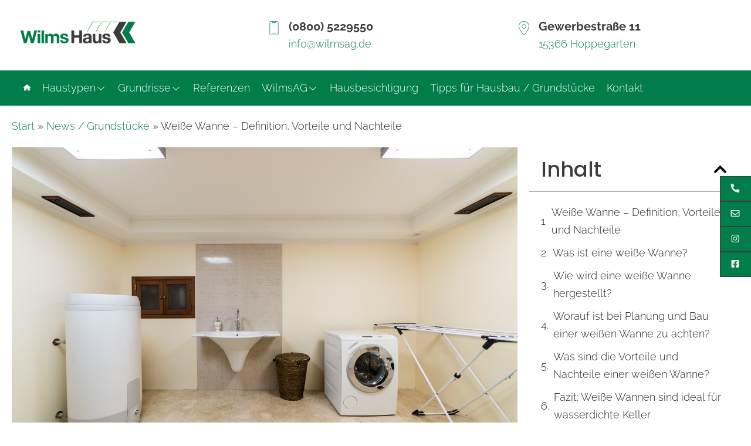

--- FILE ---
content_type: text/html; charset=UTF-8
request_url: https://wilmsag.de/weisse-wanne-definition-vorteile-und-nachteile/
body_size: 71354
content:
<!doctype html><html lang="de" prefix="og: https://ogp.me/ns#"><head><meta charset="UTF-8"> <script defer src="[data-uri]"></script> <meta name="viewport" content="width=device-width, initial-scale=1"><link rel="profile" href="https://gmpg.org/xfn/11"><title>Weiße Wanne – Definition, Vorteile und Nachteile - Wilms Haus Berlin</title><meta name="description" content="Damit der Keller von Ihrem neu gebauten Massivhaus nicht feucht und schimmelig wird, müssen die Kellerwände gut abgedichtet sein. Denn nur so ist"/><meta name="robots" content="follow, index, max-snippet:-1, max-video-preview:-1, max-image-preview:large"/><link rel="canonical" href="https://wilmsag.de/weisse-wanne-definition-vorteile-und-nachteile/" /><meta property="og:locale" content="de_DE" /><meta property="og:type" content="article" /><meta property="og:title" content="Weiße Wanne – Definition, Vorteile und Nachteile - Wilms Haus Berlin" /><meta property="og:description" content="Damit der Keller von Ihrem neu gebauten Massivhaus nicht feucht und schimmelig wird, müssen die Kellerwände gut abgedichtet sein. Denn nur so ist" /><meta property="og:url" content="https://wilmsag.de/weisse-wanne-definition-vorteile-und-nachteile/" /><meta property="og:site_name" content="Wilms Haus Berlin" /><meta property="article:section" content="Hausbau" /><meta property="og:updated_time" content="2025-10-21T15:56:50+02:00" /><meta property="og:image" content="https://wilmsag.de/wp-content/uploads/2019/10/keller-wanne.jpg" /><meta property="og:image:secure_url" content="https://wilmsag.de/wp-content/uploads/2019/10/keller-wanne.jpg" /><meta property="og:image:width" content="1290" /><meta property="og:image:height" content="860" /><meta property="og:image:alt" content="keller wanne" /><meta property="og:image:type" content="image/jpeg" /><meta property="article:published_time" content="2019-10-25T11:50:56+02:00" /><meta property="article:modified_time" content="2025-10-21T15:56:50+02:00" /><meta name="twitter:card" content="summary_large_image" /><meta name="twitter:title" content="Weiße Wanne – Definition, Vorteile und Nachteile - Wilms Haus Berlin" /><meta name="twitter:description" content="Damit der Keller von Ihrem neu gebauten Massivhaus nicht feucht und schimmelig wird, müssen die Kellerwände gut abgedichtet sein. Denn nur so ist" /><meta name="twitter:image" content="https://wilmsag.de/wp-content/uploads/2019/10/keller-wanne.jpg" /><meta name="twitter:label1" content="Verfasst von" /><meta name="twitter:data1" content="Christian" /><meta name="twitter:label2" content="Lesedauer" /><meta name="twitter:data2" content="3 Minuten" />
 <script consent-skip-blocker="1" data-skip-lazy-load="js-extra"  data-cfasync="false">window.dataLayer = window.dataLayer || [];
	function gtag(){ dataLayer.push(arguments); }

    (function (w, d, s, l, i) {
        w[l] = w[l] || [];
        w[l].push({ "gtm.start": new Date().getTime(), event: "gtm.js" });
        var f = d.getElementsByTagName(s)[0],
            j = d.createElement(s),
            dl = l != "dataLayer" ? "&l=" + l : "";
        j.async = true;
        j.src = "https://www.googletagmanager.com/gtm.js?id=" + i + dl;
        f.parentNode.insertBefore(j, f);
    })(window, document, "script", "dataLayer", "GTM-5GRQDWB8");</script> <noscript><iframe src="https://www.googletagmanager.com/ns.html?id=GTM-5GRQDWB8" height="0" width="0" style="display: none; visibility: hidden;"></iframe></noscript><script consent-skip-blocker="1" data-skip-lazy-load="js-extra"  data-cfasync="false">window.gtag && (()=>{gtag('set', 'url_passthrough', false);
gtag('set', 'ads_data_redaction', true);
for (const d of [{"ad_storage":"denied","ad_user_data":"denied","ad_personalization":"denied","analytics_storage":"denied","functionality_storage":"denied","personalization_storage":"denied","security_storage":"denied","real-cookie-banner":"denied","google-analytics":"denied","google-ads-conversion-tracking":"denied","facebook-pixel":"denied","wait_for_update":1000}]) {
	gtag('consent', 'default', d);
}})()</script><style>[consent-id]:not(.rcb-content-blocker):not([consent-transaction-complete]):not([consent-visual-use-parent^="children:"]):not([consent-confirm]){opacity:0!important;}
.rcb-content-blocker+.rcb-content-blocker-children-fallback~*{display:none!important;}</style><link rel="preload" href="https://wilmsag.de/wp-content/8aab13125350619753401b28db8e6b9e/dist/1310921946.js" as="script" /><link rel="preload" href="https://wilmsag.de/wp-content/8aab13125350619753401b28db8e6b9e/dist/223650073.js" as="script" /><link rel="preload" href="https://wilmsag.de/wp-content/plugins/real-cookie-banner-pro/public/lib/animate.css/animate.min.css" as="style" /> <script data-cfasync="false" defer src="https://wilmsag.de/wp-content/8aab13125350619753401b28db8e6b9e/dist/1310921946.js" id="real-cookie-banner-pro-vendor-real-cookie-banner-pro-banner-js"></script> <script type="application/json" data-skip-lazy-load="js-extra" data-skip-moving="true" data-no-defer nitro-exclude data-alt-type="application/ld+json" data-dont-merge data-wpmeteor-nooptimize="true" data-cfasync="false" id="a6fd279c9344373bfedf813172340a4931-js-extra">{"slug":"real-cookie-banner-pro","textDomain":"real-cookie-banner","version":"5.2.9","restUrl":"https:\/\/wilmsag.de\/wp-json\/real-cookie-banner\/v1\/","restNamespace":"real-cookie-banner\/v1","restPathObfuscateOffset":"71060a1ca42e55e0","restRoot":"https:\/\/wilmsag.de\/wp-json\/","restQuery":{"_v":"5.2.9","_locale":"user"},"restNonce":"ad022e4328","restRecreateNonceEndpoint":"https:\/\/wilmsag.de\/wp-admin\/admin-ajax.php?action=rest-nonce","publicUrl":"https:\/\/wilmsag.de\/wp-content\/plugins\/real-cookie-banner-pro\/public\/","chunkFolder":"dist","chunksLanguageFolder":"https:\/\/wilmsag.de\/wp-content\/languages\/mo-cache\/real-cookie-banner-pro\/","chunks":{"chunk-config-tab-blocker.lite.js":["de_DE-83d48f038e1cf6148175589160cda67e","de_DE-e5c2f3318cd06f18a058318f5795a54b","de_DE-76129424d1eb6744d17357561a128725","de_DE-d3d8ada331df664d13fa407b77bc690b"],"chunk-config-tab-blocker.pro.js":["de_DE-ddf5ae983675e7b6eec2afc2d53654a2","de_DE-487d95eea292aab22c80aa3ae9be41f0","de_DE-ab0e642081d4d0d660276c9cebfe9f5d","de_DE-0f5f6074a855fa677e6086b82145bd50"],"chunk-config-tab-consent.lite.js":["de_DE-3823d7521a3fc2857511061e0d660408"],"chunk-config-tab-consent.pro.js":["de_DE-9cb9ecf8c1e8ce14036b5f3a5e19f098"],"chunk-config-tab-cookies.lite.js":["de_DE-1a51b37d0ef409906245c7ed80d76040","de_DE-e5c2f3318cd06f18a058318f5795a54b","de_DE-76129424d1eb6744d17357561a128725"],"chunk-config-tab-cookies.pro.js":["de_DE-572ee75deed92e7a74abba4b86604687","de_DE-487d95eea292aab22c80aa3ae9be41f0","de_DE-ab0e642081d4d0d660276c9cebfe9f5d"],"chunk-config-tab-dashboard.lite.js":["de_DE-f843c51245ecd2b389746275b3da66b6"],"chunk-config-tab-dashboard.pro.js":["de_DE-ae5ae8f925f0409361cfe395645ac077"],"chunk-config-tab-import.lite.js":["de_DE-66df94240f04843e5a208823e466a850"],"chunk-config-tab-import.pro.js":["de_DE-e5fee6b51986d4ff7a051d6f6a7b076a"],"chunk-config-tab-licensing.lite.js":["de_DE-e01f803e4093b19d6787901b9591b5a6"],"chunk-config-tab-licensing.pro.js":["de_DE-4918ea9704f47c2055904e4104d4ffba"],"chunk-config-tab-scanner.lite.js":["de_DE-b10b39f1099ef599835c729334e38429"],"chunk-config-tab-scanner.pro.js":["de_DE-752a1502ab4f0bebfa2ad50c68ef571f"],"chunk-config-tab-settings.lite.js":["de_DE-37978e0b06b4eb18b16164a2d9c93a2c"],"chunk-config-tab-settings.pro.js":["de_DE-e59d3dcc762e276255c8989fbd1f80e3"],"chunk-config-tab-tcf.lite.js":["de_DE-4f658bdbf0aa370053460bc9e3cd1f69","de_DE-e5c2f3318cd06f18a058318f5795a54b","de_DE-d3d8ada331df664d13fa407b77bc690b"],"chunk-config-tab-tcf.pro.js":["de_DE-e1e83d5b8a28f1f91f63b9de2a8b181a","de_DE-487d95eea292aab22c80aa3ae9be41f0","de_DE-0f5f6074a855fa677e6086b82145bd50"]},"others":{"customizeValuesBanner":"{\"layout\":{\"type\":\"dialog\",\"maxHeightEnabled\":false,\"maxHeight\":740,\"dialogMaxWidth\":530,\"dialogPosition\":\"middleCenter\",\"dialogMargin\":[0,0,0,0],\"bannerPosition\":\"bottom\",\"bannerMaxWidth\":1024,\"dialogBorderRadius\":3,\"borderRadius\":5,\"animationIn\":\"slideInUp\",\"animationInDuration\":500,\"animationInOnlyMobile\":true,\"animationOut\":\"none\",\"animationOutDuration\":500,\"animationOutOnlyMobile\":true,\"overlay\":true,\"overlayBg\":\"#000000\",\"overlayBgAlpha\":38,\"overlayBlur\":3},\"decision\":{\"acceptAll\":\"button\",\"acceptEssentials\":\"button\",\"showCloseIcon\":false,\"acceptIndividual\":\"link\",\"buttonOrder\":\"all,essential,save,individual\",\"showGroups\":false,\"groupsFirstView\":false,\"saveButton\":\"always\"},\"design\":{\"bg\":\"#ffffff\",\"textAlign\":\"center\",\"linkTextDecoration\":\"underline\",\"borderWidth\":0,\"borderColor\":\"#ffffff\",\"fontSize\":13,\"fontColor\":\"#2b2b2b\",\"fontInheritFamily\":true,\"fontFamily\":\"Arial, Helvetica, sans-serif\",\"fontWeight\":\"normal\",\"boxShadowEnabled\":true,\"boxShadowOffsetX\":0,\"boxShadowOffsetY\":5,\"boxShadowBlurRadius\":13,\"boxShadowSpreadRadius\":0,\"boxShadowColor\":\"#000000\",\"boxShadowColorAlpha\":20},\"headerDesign\":{\"inheritBg\":false,\"bg\":\"#fffcfc\",\"inheritTextAlign\":true,\"textAlign\":\"center\",\"padding\":[17,20,15,20],\"logo\":\"https:\\\/\\\/wilmsag.de\\\/wp-content\\\/uploads\\\/2022\\\/06\\\/wilms-logo.svg\",\"logoRetina\":\"https:\\\/\\\/wilmsag.de\\\/wp-content\\\/uploads\\\/2022\\\/06\\\/wilms-logo.svg\",\"logoMaxHeight\":50,\"logoPosition\":\"above\",\"logoMargin\":[5,20,5,5],\"fontSize\":18,\"fontColor\":\"#576a76\",\"fontInheritFamily\":true,\"fontFamily\":\"Arial, Helvetica, sans-serif\",\"fontWeight\":\"bold\",\"borderWidth\":0,\"borderColor\":\"#efefef\",\"logoFitDim\":[224.68354430379748,50],\"logoRetinaFitDim\":[224.68354430379748,50],\"logoAlt\":\"Das Bild zeigt das Logo von Wilms Haus \\\/ Wilms AG\"},\"bodyDesign\":{\"padding\":[20,20,10,20],\"descriptionInheritFontSize\":false,\"descriptionFontSize\":13,\"dottedGroupsInheritFontSize\":false,\"dottedGroupsFontSize\":13,\"dottedGroupsBulletColor\":\"#566a76\",\"teachingsInheritTextAlign\":true,\"teachingsTextAlign\":\"center\",\"teachingsSeparatorActive\":false,\"teachingsSeparatorWidth\":50,\"teachingsSeparatorHeight\":1,\"teachingsSeparatorColor\":\"#566a76\",\"teachingsInheritFontSize\":true,\"teachingsFontSize\":13,\"teachingsInheritFontColor\":true,\"teachingsFontColor\":\"#000000\",\"accordionMargin\":[10,0,5,0],\"accordionPadding\":[5,10,5,10],\"accordionArrowType\":\"outlined\",\"accordionArrowColor\":\"#007f50\",\"accordionBg\":\"#ffffff\",\"accordionActiveBg\":\"#f9f9f9\",\"accordionHoverBg\":\"#efefef\",\"accordionBorderWidth\":1,\"accordionBorderColor\":\"#efefef\",\"accordionTitleFontSize\":12,\"accordionTitleFontColor\":\"#2b2b2b\",\"accordionTitleFontWeight\":\"normal\",\"accordionDescriptionMargin\":[5,0,0,0],\"accordionDescriptionFontSize\":12,\"accordionDescriptionFontColor\":\"#828282\",\"accordionDescriptionFontWeight\":\"normal\",\"acceptAllOneRowLayout\":false,\"acceptAllPadding\":[10,10,10,10],\"acceptAllBg\":\"#007f50\",\"acceptAllTextAlign\":\"center\",\"acceptAllFontSize\":18,\"acceptAllFontColor\":\"#ffffff\",\"acceptAllFontWeight\":\"normal\",\"acceptAllBorderWidth\":0,\"acceptAllBorderColor\":\"#000000\",\"acceptAllHoverBg\":\"#576a76\",\"acceptAllHoverFontColor\":\"#ffffff\",\"acceptAllHoverBorderColor\":\"#000000\",\"acceptEssentialsUseAcceptAll\":true,\"acceptEssentialsButtonType\":\"\",\"acceptEssentialsPadding\":[10,10,10,10],\"acceptEssentialsBg\":\"#efefef\",\"acceptEssentialsTextAlign\":\"center\",\"acceptEssentialsFontSize\":18,\"acceptEssentialsFontColor\":\"#0a0a0a\",\"acceptEssentialsFontWeight\":\"normal\",\"acceptEssentialsBorderWidth\":0,\"acceptEssentialsBorderColor\":\"#000000\",\"acceptEssentialsHoverBg\":\"#e8e8e8\",\"acceptEssentialsHoverFontColor\":\"#000000\",\"acceptEssentialsHoverBorderColor\":\"#000000\",\"acceptIndividualPadding\":[5,5,0,5],\"acceptIndividualBg\":\"#ffffff\",\"acceptIndividualTextAlign\":\"center\",\"acceptIndividualFontSize\":15,\"acceptIndividualFontColor\":\"#007f50\",\"acceptIndividualFontWeight\":\"normal\",\"acceptIndividualBorderWidth\":0,\"acceptIndividualBorderColor\":\"#000000\",\"acceptIndividualHoverBg\":\"#ffffff\",\"acceptIndividualHoverFontColor\":\"#576a76\",\"acceptIndividualHoverBorderColor\":\"#000000\"},\"footerDesign\":{\"poweredByLink\":false,\"inheritBg\":false,\"bg\":\"#f4f7f4\",\"inheritTextAlign\":true,\"textAlign\":\"center\",\"padding\":[10,20,15,20],\"fontSize\":12,\"fontColor\":\"#54595f\",\"fontInheritFamily\":true,\"fontFamily\":\"Arial, Helvetica, sans-serif\",\"fontWeight\":\"normal\",\"hoverFontColor\":\"#000000\",\"borderWidth\":1,\"borderColor\":\"#efefef\",\"languageSwitcher\":\"flags\"},\"texts\":{\"headline\":\"Privatsph\\u00e4re-Einstellungen\",\"description\":\"Wir verwenden Cookies und \\u00e4hnliche Technologien auf unserer Website und verarbeiten personenbezogene Daten von dir (z.B. IP-Adresse), um z.B. Inhalte und Anzeigen zu personalisieren, Medien von Drittanbietern einzubinden oder Zugriffe auf unsere Website zu analysieren. Die Datenverarbeitung kann auch erst in Folge gesetzter Cookies stattfinden. Wir teilen diese Daten mit Dritten, die wir in den Privatsph\\u00e4re-Einstellungen benennen.\",\"acceptAll\":\"Alle akzeptieren\",\"acceptEssentials\":\"Weiter ohne Einwilligung\",\"acceptIndividual\":\"Privatsph\\u00e4re-Einstellungen individuell festlegen\",\"poweredBy\":\"2\",\"dataProcessingInUnsafeCountries\":\"Einige Dienste verarbeiten personenbezogene Daten in unsicheren Drittl\\u00e4ndern. Indem du in die Nutzung dieser Services einwilligst, erkl\\u00e4rst du dich auch mit der Verarbeitung deiner Daten in diesen unsicheren Drittl\\u00e4ndern gem\\u00e4\\u00df {{legalBasis}} einverstanden. Dies birgt das Risiko, dass deine Daten von Beh\\u00f6rden zu Kontroll- und \\u00dcberwachungszwecken verarbeitet werden, m\\u00f6glicherweise ohne die M\\u00f6glichkeit eines Rechtsbehelfs.\",\"ageNoticeBanner\":\"\",\"ageNoticeBlocker\":\"\",\"listServicesNotice\":\"Wenn du alle Services akzeptierst, erlaubst du, dass {{services}} geladen werden. Diese sind nach ihrem Zweck in Gruppen {{serviceGroups}} unterteilt (Zugeh\\u00f6rigkeit durch hochgestellte Zahlen gekennzeichnet).\",\"listServicesLegitimateInterestNotice\":\"Au\\u00dferdem werden die {{services}} auf der Grundlage eines berechtigten Interesses geladen.\",\"tcfStacksCustomName\":\"Services mit verschiedenen Zwecken au\\u00dferhalb des TCF-Standards\",\"tcfStacksCustomDescription\":\"Services, die Einwilligungen nicht \\u00fcber den TCF-Standard, sondern \\u00fcber andere Technologien teilen. Diese werden nach ihrem Zweck in mehrere Gruppen unterteilt. Einige davon werden aufgrund eines berechtigten Interesses genutzt (z.B. Gefahrenabwehr), andere werden nur mit deiner Einwilligung genutzt. Details zu den einzelnen Gruppen und Zwecken der Services findest du in den individuellen Privatsph\\u00e4re-Einstellungen.\",\"consentForwardingExternalHosts\":\"Deine Einwilligung gilt auch auf {{websites}}.\",\"blockerHeadline\":\"{{name}} aufgrund von Privatsph\\u00e4re-Einstellungen blockiert\",\"blockerLinkShowMissing\":\"Zeige alle Services, denen du noch zustimmen musst\",\"blockerLoadButton\":\"Erforderliche Services akzeptieren und Inhalte laden\",\"blockerAcceptInfo\":\"Wenn du die blockierten Inhalte l\\u00e4dst, werden deine Datenschutzeinstellungen angepasst. Inhalte aus diesem Service werden in Zukunft nicht mehr blockiert. Du hast das Recht, deine Entscheidung jederzeit zu widerrufen oder zu \\u00e4ndern.\",\"stickyHistory\":\"Historie der Privatsph\\u00e4re-Einstellungen\",\"stickyRevoke\":\"Einwilligungen widerrufen\",\"stickyRevokeSuccessMessage\":\"Du hast die Einwilligung f\\u00fcr Services mit dessen Cookies und Verarbeitung personenbezogener Daten erfolgreich widerrufen. Die Seite wird jetzt neu geladen!\",\"stickyChange\":\"Privatsph\\u00e4re-Einstellungen \\u00e4ndern\"},\"individualLayout\":{\"inheritDialogMaxWidth\":false,\"dialogMaxWidth\":970,\"inheritBannerMaxWidth\":true,\"bannerMaxWidth\":1980,\"descriptionTextAlign\":\"left\"},\"group\":{\"checkboxBg\":\"#f4f7f4\",\"checkboxBorderWidth\":2,\"checkboxBorderColor\":\"#576a76\",\"checkboxActiveColor\":\"#ffffff\",\"checkboxActiveBg\":\"#37a97e\",\"checkboxActiveBorderColor\":\"#37a97e\",\"groupInheritBg\":true,\"groupBg\":\"#f4f4f4\",\"groupPadding\":[20,20,20,20],\"groupSpacing\":10,\"groupBorderRadius\":1,\"groupBorderWidth\":2,\"groupBorderColor\":\"#f4f4f4\",\"headlineFontSize\":15,\"headlineFontWeight\":\"bold\",\"headlineFontColor\":\"#576a76\",\"descriptionFontSize\":13,\"descriptionFontColor\":\"#000000\",\"linkColor\":\"#54595f\",\"linkHoverColor\":\"#000000\",\"detailsHideLessRelevant\":true},\"saveButton\":{\"useAcceptAll\":true,\"type\":\"button\",\"padding\":[10,10,10,10],\"bg\":\"#efefef\",\"textAlign\":\"center\",\"fontSize\":15,\"fontColor\":\"#0a0a0a\",\"fontWeight\":\"normal\",\"borderWidth\":0,\"borderColor\":\"#000000\",\"hoverBg\":\"#e8e8e8\",\"hoverFontColor\":\"#000000\",\"hoverBorderColor\":\"#000000\"},\"individualTexts\":{\"headline\":\"Individuelle Privatsph\\u00e4re-Einstellungen\",\"description\":\"Wir verwenden Cookies und \\u00e4hnliche Technologien auf unserer Website und verarbeiten personenbezogene Daten von dir (z.B. IP-Adresse), um z.B. Inhalte und Anzeigen zu personalisieren, Medien von Drittanbietern einzubinden oder Zugriffe auf unsere Website zu analysieren. Die Datenverarbeitung kann auch erst in Folge gesetzter Cookies stattfinden. Wir teilen diese Daten mit Dritten, die wir in den Privatsph\\u00e4re-Einstellungen benennen.<br \\\/><br \\\/>Die Datenverarbeitung kann mit deiner Einwilligung oder auf Basis eines berechtigten Interesses erfolgen, dem du in den Privatsph\\u00e4re-Einstellungen widersprechen kannst. Du hast das Recht, nicht einzuwilligen und deine Einwilligung zu einem sp\\u00e4teren Zeitpunkt zu \\u00e4ndern oder zu widerrufen. Weitere Informationen zur Verwendung deiner Daten findest du in unserer {{privacyPolicy}}Datenschutzerkl\\u00e4rung{{\\\/privacyPolicy}}.<br \\\/><br \\\/>Im Folgenden findest du eine \\u00dcbersicht \\u00fcber alle Services, die von dieser Website genutzt werden. Du kannst dir detaillierte Informationen zu jedem Service ansehen und ihm einzeln zustimmen oder von deinem Widerspruchsrecht Gebrauch machen.\",\"save\":\"Individuelle Auswahlen speichern\",\"showMore\":\"Service-Informationen anzeigen\",\"hideMore\":\"Service-Informationen ausblenden\",\"postamble\":\"\"},\"mobile\":{\"enabled\":true,\"maxHeight\":400,\"hideHeader\":false,\"alignment\":\"bottom\",\"scalePercent\":90,\"scalePercentVertical\":-50},\"sticky\":{\"enabled\":false,\"animationsEnabled\":true,\"alignment\":\"left\",\"bubbleBorderRadius\":50,\"icon\":\"fingerprint\",\"iconCustom\":\"\",\"iconCustomRetina\":\"\",\"iconSize\":30,\"iconColor\":\"#ffffff\",\"bubbleMargin\":[10,20,20,20],\"bubblePadding\":15,\"bubbleBg\":\"#15779b\",\"bubbleBorderWidth\":0,\"bubbleBorderColor\":\"#10556f\",\"boxShadowEnabled\":true,\"boxShadowOffsetX\":0,\"boxShadowOffsetY\":2,\"boxShadowBlurRadius\":5,\"boxShadowSpreadRadius\":1,\"boxShadowColor\":\"#105b77\",\"boxShadowColorAlpha\":40,\"bubbleHoverBg\":\"#ffffff\",\"bubbleHoverBorderColor\":\"#000000\",\"hoverIconColor\":\"#000000\",\"hoverIconCustom\":\"\",\"hoverIconCustomRetina\":\"\",\"menuFontSize\":16,\"menuBorderRadius\":5,\"menuItemSpacing\":10,\"menuItemPadding\":[5,10,5,10]},\"customCss\":{\"css\":\"\",\"antiAdBlocker\":\"y\"}}","isPro":true,"showProHints":false,"proUrl":"https:\/\/devowl.io\/de\/go\/real-cookie-banner?source=rcb-lite","showLiteNotice":false,"frontend":{"groups":"[{\"id\":24,\"name\":\"Essenziell\",\"slug\":\"essenziell\",\"description\":\"Essenzielle Services sind f\\u00fcr die grundlegende Funktionalit\\u00e4t der Website erforderlich. Sie enthalten nur technisch notwendige Services. Diesen Services kann nicht widersprochen werden.\",\"isEssential\":true,\"isDefault\":true,\"items\":[{\"id\":5995,\"name\":\"Real Cookie Banner\",\"purpose\":\"Real Cookie Banner bittet Website-Besucher um die Einwilligung zum Setzen von Cookies und zur Verarbeitung personenbezogener Daten. Dazu wird jedem Website-Besucher eine UUID (pseudonyme Identifikation des Nutzers) zugewiesen, die bis zum Ablauf des Cookies zur Speicherung der Einwilligung g\\u00fcltig ist. Cookies werden dazu verwendet, um zu testen, ob Cookies gesetzt werden k\\u00f6nnen, um Referenz auf die dokumentierte Einwilligung zu speichern, um zu speichern, in welche Services aus welchen Service-Gruppen der Besucher eingewilligt hat, und, falls Einwilligung nach dem Transparency &amp; Consent Framework (TCF) eingeholt werden, um die Einwilligungen in TCF Partner, Zwecke, besondere Zwecke, Funktionen und besondere Funktionen zu speichern. Im Rahmen der Darlegungspflicht nach DSGVO wird die erhobene Einwilligung vollumf\\u00e4nglich dokumentiert. Dazu z\\u00e4hlt neben den Services und Service-Gruppen, in welche der Besucher eingewilligt hat, und falls Einwilligung nach dem TCF Standard eingeholt werden, in welche TCF Partner, Zwecke und Funktionen der Besucher eingewilligt hat, alle Einstellungen des Cookie Banners zum Zeitpunkt der Einwilligung als auch die technischen Umst\\u00e4nde (z.B. Gr\\u00f6\\u00dfe des Sichtbereichs bei der Einwilligung) und die Nutzerinteraktionen (z.B. Klick auf Buttons), die zur Einwilligung gef\\u00fchrt haben. Die Einwilligung wird pro Sprache einmal erhoben.\",\"providerContact\":{\"phone\":\"\",\"email\":\"\",\"link\":\"\"},\"isProviderCurrentWebsite\":true,\"provider\":\"Wilms Haus\",\"uniqueName\":\"real-cookie-banner\",\"isEmbeddingOnlyExternalResources\":false,\"legalBasis\":\"legal-requirement\",\"dataProcessingInCountries\":[],\"dataProcessingInCountriesSpecialTreatments\":[],\"technicalDefinitions\":[{\"type\":\"http\",\"name\":\"real_cookie_banner*\",\"host\":\".wilmsag.de\",\"duration\":365,\"durationUnit\":\"d\",\"isSessionDuration\":false,\"purpose\":\"Eindeutiger Identifikator f\\u00fcr die Einwilligung, aber nicht f\\u00fcr den Website-Besucher. Revisionshash f\\u00fcr die Einstellungen des Cookie-Banners (Texte, Farben, Funktionen, Servicegruppen, Dienste, Content Blocker usw.). IDs f\\u00fcr eingewilligte Services und Service-Gruppen.\"},{\"type\":\"http\",\"name\":\"real_cookie_banner*-tcf\",\"host\":\".wilmsag.de\",\"duration\":365,\"durationUnit\":\"d\",\"isSessionDuration\":false,\"purpose\":\"Im Rahmen von TCF gesammelte Einwilligungen, die im TC-String-Format gespeichert werden, einschlie\\u00dflich TCF-Vendoren, -Zwecke, -Sonderzwecke, -Funktionen und -Sonderfunktionen.\"},{\"type\":\"http\",\"name\":\"real_cookie_banner*-gcm\",\"host\":\".wilmsag.de\",\"duration\":365,\"durationUnit\":\"d\",\"isSessionDuration\":false,\"purpose\":\"Die im Google Consent Mode gesammelten Einwilligungen in die verschiedenen Einwilligungstypen (Zwecke) werden f\\u00fcr alle mit dem Google Consent Mode kompatiblen Services gespeichert.\"},{\"type\":\"http\",\"name\":\"real_cookie_banner-test\",\"host\":\".wilmsag.de\",\"duration\":365,\"durationUnit\":\"d\",\"isSessionDuration\":false,\"purpose\":\"Cookie, der gesetzt wurde, um die Funktionalit\\u00e4t von HTTP-Cookies zu testen. Wird sofort nach dem Test gel\\u00f6scht.\"},{\"type\":\"local\",\"name\":\"real_cookie_banner*\",\"host\":\"https:\\\/\\\/wilmsag.de\",\"duration\":1,\"durationUnit\":\"d\",\"isSessionDuration\":false,\"purpose\":\"Eindeutiger Identifikator f\\u00fcr die Einwilligung, aber nicht f\\u00fcr den Website-Besucher. Revisionshash f\\u00fcr die Einstellungen des Cookie-Banners (Texte, Farben, Funktionen, Service-Gruppen, Services, Content Blocker usw.). IDs f\\u00fcr eingewilligte Services und Service-Gruppen. Wird nur solange gespeichert, bis die Einwilligung auf dem Website-Server dokumentiert ist.\"},{\"type\":\"local\",\"name\":\"real_cookie_banner*-tcf\",\"host\":\"https:\\\/\\\/wilmsag.de\",\"duration\":1,\"durationUnit\":\"d\",\"isSessionDuration\":false,\"purpose\":\"Im Rahmen von TCF gesammelte Einwilligungen werden im TC-String-Format gespeichert, einschlie\\u00dflich TCF Vendoren, Zwecke, besondere Zwecke, Funktionen und besondere Funktionen. Wird nur solange gespeichert, bis die Einwilligung auf dem Website-Server dokumentiert ist.\"},{\"type\":\"local\",\"name\":\"real_cookie_banner*-gcm\",\"host\":\"https:\\\/\\\/wilmsag.de\",\"duration\":1,\"durationUnit\":\"d\",\"isSessionDuration\":false,\"purpose\":\"Im Rahmen des Google Consent Mode erfasste Einwilligungen werden f\\u00fcr alle mit dem Google Consent Mode kompatiblen Services in Einwilligungstypen (Zwecke) gespeichert. Wird nur solange gespeichert, bis die Einwilligung auf dem Website-Server dokumentiert ist.\"},{\"type\":\"local\",\"name\":\"real_cookie_banner-consent-queue*\",\"host\":\"https:\\\/\\\/wilmsag.de\",\"duration\":1,\"durationUnit\":\"d\",\"isSessionDuration\":false,\"purpose\":\"Lokale Zwischenspeicherung (Caching) der Auswahl im Cookie-Banner, bis der Server die Einwilligung dokumentiert; Dokumentation periodisch oder bei Seitenwechseln versucht, wenn der Server nicht verf\\u00fcgbar oder \\u00fcberlastet ist.\"}],\"codeDynamics\":[],\"providerPrivacyPolicyUrl\":\"https:\\\/\\\/wilmsag.de\\\/datenschutz\\\/\",\"providerLegalNoticeUrl\":\"\",\"tagManagerOptInEventName\":\"\",\"tagManagerOptOutEventName\":\"\",\"googleConsentModeConsentTypes\":[],\"executePriority\":10,\"codeOptIn\":\"base64-encoded:PHNjcmlwdD4KCXdpbmRvdy5kYXRhTGF5ZXIgPSB3aW5kb3cuZGF0YUxheWVyIHx8IFtdOwoJZGF0YUxheWVyLnB1c2goeyJldmVudCI6ICJjb25zZW50X3VwZGF0ZSJ9KTsKPC9zY3JpcHQ+\",\"executeCodeOptInWhenNoTagManagerConsentIsGiven\":false,\"codeOptOut\":\"\",\"executeCodeOptOutWhenNoTagManagerConsentIsGiven\":false,\"deleteTechnicalDefinitionsAfterOptOut\":false,\"codeOnPageLoad\":\"\",\"presetId\":\"real-cookie-banner\"}]},{\"id\":25,\"name\":\"Funktional\",\"slug\":\"funktional\",\"description\":\"Funktionale Services sind notwendig, um \\u00fcber die wesentliche Funktionalit\\u00e4t der Website hinausgehende Features wie h\\u00fcbschere Schriftarten, Videowiedergabe oder interaktive Web 2.0-Features bereitzustellen. Inhalte von z.B. Video- und Social Media-Plattformen sind standardm\\u00e4\\u00dfig gesperrt und k\\u00f6nnen zugestimmt werden. Wenn dem Service zugestimmt wird, werden diese Inhalte automatisch ohne weitere manuelle Einwilligung geladen.\",\"isEssential\":false,\"isDefault\":true,\"items\":[{\"id\":5999,\"name\":\"Google Tag Manager\",\"purpose\":\"Google Tag Manager ist ein Dienst zur Verwaltung von Tags, die durch ein bestimmtes Ereignis ausgel\\u00f6st werden, welche ein drittes Script einf\\u00fcgen oder Daten an einen dritten Dienst senden. Auf dem Client-Ger\\u00e4t des Nutzers werden keine Cookies im technischen Sinne gesetzt, aber es werden technische und pers\\u00f6nliche Daten wie z.B. die IP-Adresse vom Client an den Server des Diensteanbieters \\u00fcbertragen, um die Nutzung des Dienstes zu erm\\u00f6glichen.\",\"providerContact\":{\"phone\":\"\",\"email\":\"\",\"link\":\"\"},\"isProviderCurrentWebsite\":false,\"provider\":\"Google Ireland Limited\",\"uniqueName\":\"gtm\",\"isEmbeddingOnlyExternalResources\":true,\"legalBasis\":\"consent\",\"dataProcessingInCountries\":[\"US\"],\"dataProcessingInCountriesSpecialTreatments\":[],\"technicalDefinitions\":[{\"type\":\"http\",\"name\":\"\",\"host\":\"\",\"duration\":0,\"durationUnit\":\"y\",\"isSessionDuration\":false,\"purpose\":\"\"}],\"codeDynamics\":{\"gtmContainerId\":\"GTM-5GRQDWB8\"},\"providerPrivacyPolicyUrl\":\"https:\\\/\\\/policies.google.com\\\/privacy\",\"providerLegalNoticeUrl\":\"\",\"tagManagerOptInEventName\":\"\",\"tagManagerOptOutEventName\":\"\",\"googleConsentModeConsentTypes\":[],\"executePriority\":10,\"codeOptIn\":\"\",\"executeCodeOptInWhenNoTagManagerConsentIsGiven\":false,\"codeOptOut\":\"\",\"executeCodeOptOutWhenNoTagManagerConsentIsGiven\":false,\"deleteTechnicalDefinitionsAfterOptOut\":false,\"codeOnPageLoad\":\"base64-encoded:[base64]\\\/[base64]\",\"presetId\":\"gtm\"}]},{\"id\":26,\"name\":\"Statistik\",\"slug\":\"statistik\",\"description\":\"Statistik-Services werden ben\\u00f6tigt, um pseudonymisierte Daten \\u00fcber die Besucher der Website zu sammeln. Die Daten erm\\u00f6glichen es uns, die Besucher besser zu verstehen und die Website zu optimieren.\",\"isEssential\":false,\"isDefault\":true,\"items\":[{\"id\":6019,\"name\":\"Google Analytics\",\"purpose\":\"Google Analytics ist ein Dienst zur Erstellung detaillierter Statistiken \\u00fcber das Nutzerverhalten auf der Website. Die Cookies werden verwendet, um Nutzer zu unterscheiden, die Anfragerate zu drosseln, die Client-ID mit der AMP-Client-ID des Nutzers zu verkn\\u00fcpfen, kampagnenbezogene Informationen von und f\\u00fcr den Nutzer zu speichern und um Daten von mehreren Seitenaufrufen zu verkn\\u00fcpfen.\",\"providerContact\":{\"phone\":\"\",\"email\":\"\",\"link\":\"\"},\"isProviderCurrentWebsite\":false,\"provider\":\"Google Ireland Limited\",\"uniqueName\":\"google-analytics\",\"isEmbeddingOnlyExternalResources\":false,\"legalBasis\":\"consent\",\"dataProcessingInCountries\":[\"US\"],\"dataProcessingInCountriesSpecialTreatments\":[],\"technicalDefinitions\":[{\"type\":\"http\",\"name\":\"_ga\",\"host\":\".wilmsag.de\",\"duration\":2,\"durationUnit\":\"y\",\"isSessionDuration\":false,\"purpose\":\"\"},{\"type\":\"http\",\"name\":\"_gid\",\"host\":\".wilmsag.de\",\"duration\":1,\"durationUnit\":\"d\",\"isSessionDuration\":false,\"purpose\":\"\"},{\"type\":\"http\",\"name\":\"_gat\",\"host\":\".wilmsag.de\",\"duration\":1,\"durationUnit\":\"y\",\"isSessionDuration\":false,\"purpose\":\"\"},{\"type\":\"http\",\"name\":\"AMP_TOKEN\",\"host\":\".wilmsag.de\",\"duration\":1,\"durationUnit\":\"y\",\"isSessionDuration\":false,\"purpose\":\"\"},{\"type\":\"http\",\"name\":\"_gac_*\",\"host\":\".wilmsag.de\",\"duration\":90,\"durationUnit\":\"d\",\"isSessionDuration\":false,\"purpose\":\"\"},{\"type\":\"http\",\"name\":\"_gat_gtag_*\",\"host\":\".wilmsag.de\",\"duration\":1,\"durationUnit\":\"m\",\"isSessionDuration\":false,\"purpose\":\"\"}],\"codeDynamics\":[],\"providerPrivacyPolicyUrl\":\"https:\\\/\\\/policies.google.com\\\/privacy\",\"providerLegalNoticeUrl\":\"\",\"tagManagerOptInEventName\":\"ga-opt-in\",\"tagManagerOptOutEventName\":\"ga-opt-out\",\"googleConsentModeConsentTypes\":[\"analytics_storage\"],\"executePriority\":10,\"codeOptIn\":\"\",\"executeCodeOptInWhenNoTagManagerConsentIsGiven\":false,\"codeOptOut\":\"\",\"executeCodeOptOutWhenNoTagManagerConsentIsGiven\":true,\"deleteTechnicalDefinitionsAfterOptOut\":true,\"codeOnPageLoad\":\"\",\"presetId\":\"google-analytics\"}]},{\"id\":27,\"name\":\"Marketing\",\"slug\":\"marketing\",\"description\":\"Marketing Services werden von uns und Dritten genutzt, um das Verhalten einzelner Nutzer aufzuzeichnen, die gesammelten Daten zu analysieren und z.B. personalisierte Werbung anzuzeigen. Diese Services erm\\u00f6glichen es uns, Nutzer \\u00fcber mehrere Websites hinweg zu verfolgen.\",\"isEssential\":false,\"isDefault\":true,\"items\":[{\"id\":6319,\"name\":\"Google Ads\",\"purpose\":\"Google Ads Conversation Tracking verfolgt die Conversion Rate und den Erfolg von Google Ads Kampagnen. Dabei werden Cookies verwendet, um Nutzer zu differenzieren und ihr Verhalten auf der Seite detailliert zu verfolgen und diese Daten mit Werbedaten aus dem Google Ads-Werbenetzwerk zu verkn\\u00fcpfen. Dar\\u00fcber hinaus werden die Daten f\\u00fcr das sogenannte \\\"Remarketing\\\" verwendet, um Nutzern, die bereits auf eine unserer Anzeigen innerhalb des Google Ads-Netzwerks geklickt haben, erneut gezielte Werbung anzuzeigen. Diese Daten k\\u00f6nnen mit Daten \\u00fcber Nutzer verkn\\u00fcpft werden, die sich in ihren Google-Konten auf google.com oder einer lokalisierten Version von Google angemeldet haben.\",\"providerContact\":{\"phone\":\"\",\"email\":\"\",\"link\":\"\"},\"isProviderCurrentWebsite\":false,\"provider\":\"Google Ireland Limited\",\"uniqueName\":\"google-ads-conversion-tracking\",\"isEmbeddingOnlyExternalResources\":false,\"legalBasis\":\"consent\",\"dataProcessingInCountries\":[\"US\"],\"dataProcessingInCountriesSpecialTreatments\":[],\"technicalDefinitions\":[{\"type\":\"http\",\"name\":\"1P_JAR\",\"host\":\".google.com\",\"duration\":1,\"durationUnit\":\"mo\",\"isSessionDuration\":false,\"purpose\":\"\"},{\"type\":\"http\",\"name\":\"CONSENT\",\"host\":\".google.com\",\"duration\":18,\"durationUnit\":\"y\",\"isSessionDuration\":false,\"purpose\":\"\"},{\"type\":\"http\",\"name\":\"test_cookie\",\"host\":\".doubleclick.net\",\"duration\":1,\"durationUnit\":\"d\",\"isSessionDuration\":false,\"purpose\":\"\"},{\"type\":\"http\",\"name\":\"IDE\",\"host\":\".doubleclick.net\",\"duration\":1,\"durationUnit\":\"y\",\"isSessionDuration\":false,\"purpose\":\"\"},{\"type\":\"http\",\"name\":\"_gcl_au\",\"host\":\".wilmsag.de\",\"duration\":3,\"durationUnit\":\"mo\",\"isSessionDuration\":false,\"purpose\":\"\"}],\"codeDynamics\":{\"gAdsId\":\"AW-11238918396\"},\"providerPrivacyPolicyUrl\":\"https:\\\/\\\/policies.google.com\\\/privacy\",\"providerLegalNoticeUrl\":\"\",\"tagManagerOptInEventName\":\"gads-opt-in\",\"tagManagerOptOutEventName\":\"gads-opt-out\",\"googleConsentModeConsentTypes\":[\"ad_storage\",\"ad_user_data\",\"ad_personalization\"],\"executePriority\":10,\"codeOptIn\":\"\",\"executeCodeOptInWhenNoTagManagerConsentIsGiven\":false,\"codeOptOut\":\"\",\"executeCodeOptOutWhenNoTagManagerConsentIsGiven\":false,\"deleteTechnicalDefinitionsAfterOptOut\":true,\"codeOnPageLoad\":\"\",\"presetId\":\"google-ads-conversion-tracking\"},{\"id\":6001,\"name\":\"Facebook Pixel\",\"purpose\":\"Facebook-Pixel hilft dabei festzustellen, ob du die Zielgruppe f\\u00fcr die Pr\\u00e4sentation von Anzeigen innerhalb des Facebook-Werbenetzwerks bist. Der Facebook-Pixel erm\\u00f6glicht es auch die Wirksamkeit von Facebook-Werbung zu verfolgen. Mit der zus\\u00e4tzlichen Funktion \\u201cextended comparison\\u201d werden in deinem Facebook-Konto gespeicherte Informationen, wie z.B. E-Mail-Adressen oder Facebook-IDs von Nutzern in verschl\\u00fcsselter Form zielgruppengerecht verwendet. Cookies werden verwendet, um Nutzer zu unterscheiden und ihr Verhalten auf der Website im Detail aufzuzeichnen und diese Daten mit Werbedaten aus dem Facebook-Werbenetzwerk zu verkn\\u00fcpfen. Diese Daten k\\u00f6nnen mit den Daten der auf facebook.com mit ihren Facebook-Konten registrierten Nutzer verkn\\u00fcpft werden. Dein Verhalten kann auch \\u00fcber die Server-zu-Server-Kommunikation verfolgt werden. Wenn du zum Beispiel ein Produkt im Online-Shop kaufst, kann unser Server an Facebook zur\\u00fcckmelden, auf welche Anzeige du geklickt hast, um den Kaufvorgang zu starten.\",\"providerContact\":{\"phone\":\"\",\"email\":\"\",\"link\":\"\"},\"isProviderCurrentWebsite\":false,\"provider\":\"Meta Platforms Ireland Limited\",\"uniqueName\":\"facebook-pixel\",\"isEmbeddingOnlyExternalResources\":false,\"legalBasis\":\"consent\",\"dataProcessingInCountries\":[\"US\"],\"dataProcessingInCountriesSpecialTreatments\":[],\"technicalDefinitions\":[{\"type\":\"http\",\"name\":\"_fbp\",\"host\":\".wilmsag.de\",\"duration\":3,\"durationUnit\":\"mo\",\"isSessionDuration\":false,\"purpose\":\"\"},{\"type\":\"http\",\"name\":\"fr\",\"host\":\".facebook.com\",\"duration\":3,\"durationUnit\":\"mo\",\"isSessionDuration\":false,\"purpose\":\"\"},{\"type\":\"http\",\"name\":\"presence\",\"host\":\".facebook.com\",\"duration\":0,\"durationUnit\":\"y\",\"isSessionDuration\":true,\"purpose\":\"\"},{\"type\":\"http\",\"name\":\"wd\",\"host\":\".facebook.com\",\"duration\":7,\"durationUnit\":\"d\",\"isSessionDuration\":false,\"purpose\":\"\"},{\"type\":\"http\",\"name\":\"spin\",\"host\":\".facebook.com\",\"duration\":1,\"durationUnit\":\"d\",\"isSessionDuration\":false,\"purpose\":\"\"},{\"type\":\"http\",\"name\":\"xs\",\"host\":\".facebook.com\",\"duration\":1,\"durationUnit\":\"y\",\"isSessionDuration\":false,\"purpose\":\"\"},{\"type\":\"http\",\"name\":\"c_user\",\"host\":\".facebook.com\",\"duration\":1,\"durationUnit\":\"y\",\"isSessionDuration\":false,\"purpose\":\"\"},{\"type\":\"http\",\"name\":\"sb\",\"host\":\".facebook.com\",\"duration\":2,\"durationUnit\":\"y\",\"isSessionDuration\":false,\"purpose\":\"\"},{\"type\":\"http\",\"name\":\"act\",\"host\":\".facebook.com\",\"duration\":0,\"durationUnit\":\"y\",\"isSessionDuration\":true,\"purpose\":\"\"},{\"type\":\"http\",\"name\":\"datr\",\"host\":\".facebook.com\",\"duration\":2,\"durationUnit\":\"y\",\"isSessionDuration\":false,\"purpose\":\"\"}],\"codeDynamics\":[],\"providerPrivacyPolicyUrl\":\"https:\\\/\\\/www.facebook.com\\\/about\\\/privacy\",\"providerLegalNoticeUrl\":\"\",\"tagManagerOptInEventName\":\"fbpx-opt-in\",\"tagManagerOptOutEventName\":\"fbpx-opt-out\",\"googleConsentModeConsentTypes\":[\"ad_personalization\",\"ad_storage\",\"ad_user_data\"],\"executePriority\":10,\"codeOptIn\":\"\",\"executeCodeOptInWhenNoTagManagerConsentIsGiven\":false,\"codeOptOut\":\"\",\"executeCodeOptOutWhenNoTagManagerConsentIsGiven\":true,\"deleteTechnicalDefinitionsAfterOptOut\":true,\"codeOnPageLoad\":\"\",\"presetId\":\"facebook-pixel\"}]}]","links":[{"id":6534,"label":"Datenschutzerkl\u00e4rung","pageType":"privacyPolicy","isExternalUrl":false,"pageId":3,"url":"https:\/\/wilmsag.de\/datenschutz\/","hideCookieBanner":true,"isTargetBlank":true},{"id":6535,"label":"Impressum","pageType":"legalNotice","isExternalUrl":false,"pageId":7,"url":"https:\/\/wilmsag.de\/impressum\/","hideCookieBanner":true,"isTargetBlank":true}],"websiteOperator":{"address":"","country":"","contactEmail":"base64-encoded:c3VwcG9ydEBmYXN0cHJlc3MucHJv","contactPhone":"","contactFormUrl":false},"blocker":[],"languageSwitcher":[],"predefinedDataProcessingInSafeCountriesLists":{"GDPR":["AT","BE","BG","HR","CY","CZ","DK","EE","FI","FR","DE","GR","HU","IE","IS","IT","LI","LV","LT","LU","MT","NL","NO","PL","PT","RO","SK","SI","ES","SE"],"DSG":["CH"],"GDPR+DSG":[],"ADEQUACY_EU":["AD","AR","CA","FO","GG","IL","IM","JP","JE","NZ","KR","CH","GB","UY","US"],"ADEQUACY_CH":["DE","AD","AR","AT","BE","BG","CA","CY","HR","DK","ES","EE","FI","FR","GI","GR","GG","HU","IM","FO","IE","IS","IL","IT","JE","LV","LI","LT","LU","MT","MC","NO","NZ","NL","PL","PT","CZ","RO","GB","SK","SI","SE","UY","US"]},"decisionCookieName":"real_cookie_banner-v:3_blog:1_path:593fde7","revisionHash":"69095b93ee3b1ea118a7c2413540209f","territorialLegalBasis":["gdpr-eprivacy"],"setCookiesViaManager":"googleTagManagerWithGcm","isRespectDoNotTrack":false,"failedConsentDocumentationHandling":"essentials","isAcceptAllForBots":true,"isDataProcessingInUnsafeCountries":false,"isAgeNotice":true,"ageNoticeAgeLimit":16,"isListServicesNotice":true,"isBannerLessConsent":false,"isTcf":false,"isGcm":true,"isGcmListPurposes":true,"hasLazyData":false},"anonymousContentUrl":"https:\/\/wilmsag.de\/wp-content\/8aab13125350619753401b28db8e6b9e\/dist\/","anonymousHash":"8aab13125350619753401b28db8e6b9e","hasDynamicPreDecisions":false,"isLicensed":true,"isDevLicense":false,"multilingualSkipHTMLForTag":"","isCurrentlyInTranslationEditorPreview":false,"defaultLanguage":"","currentLanguage":"","activeLanguages":[],"context":"","iso3166OneAlpha2":{"AF":"Afghanistan","AL":"Albanien","DZ":"Algerien","AS":"Amerikanisch-Samoa","AD":"Andorra","AO":"Angola","AI":"Anguilla","AQ":"Antarktis","AG":"Antigua und Barbuda","AR":"Argentinien","AM":"Armenien","AW":"Aruba","AZ":"Aserbaidschan","AU":"Australien","BS":"Bahamas","BH":"Bahrain","BD":"Bangladesch","BB":"Barbados","BY":"Belarus","BE":"Belgien","BZ":"Belize","BJ":"Benin","BM":"Bermuda","BT":"Bhutan","BO":"Bolivien","BA":"Bosnien und Herzegowina","BW":"Botswana","BV":"Bouvetinsel","BR":"Brasilien","IO":"Britisches Territorium im Indischen Ozean","BN":"Brunei Darussalam","BG":"Bulgarien","BF":"Burkina Faso","BI":"Burundi","CL":"Chile","CN":"China","CK":"Cookinseln","CR":"Costa Rica","DE":"Deutschland","LA":"Die Laotische Demokratische Volksrepublik","DM":"Dominica","DO":"Dominikanische Republik","DJ":"Dschibuti","DK":"D\u00e4nemark","EC":"Ecuador","SV":"El Salvador","ER":"Eritrea","EE":"Estland","FK":"Falklandinseln (Malwinen)","FJ":"Fidschi","FI":"Finnland","FR":"Frankreich","GF":"Franz\u00f6sisch-Guayana","PF":"Franz\u00f6sisch-Polynesien","TF":"Franz\u00f6sische S\u00fcd- und Antarktisgebiete","FO":"F\u00e4r\u00f6er Inseln","FM":"F\u00f6derierte Staaten von Mikronesien","GA":"Gabun","GM":"Gambia","GE":"Georgien","GH":"Ghana","GI":"Gibraltar","GD":"Grenada","GR":"Griechenland","GL":"Gr\u00f6nland","GP":"Guadeloupe","GU":"Guam","GT":"Guatemala","GG":"Guernsey","GN":"Guinea","GW":"Guinea-Bissau","GY":"Guyana","HT":"Haiti","HM":"Heard und die McDonaldinseln","VA":"Heiliger Stuhl (Staat Vatikanstadt)","HN":"Honduras","HK":"Hong Kong","IN":"Indien","ID":"Indonesien","IQ":"Irak","IE":"Irland","IR":"Islamische Republik Iran","IS":"Island","IM":"Isle of Man","IL":"Israel","IT":"Italien","JM":"Jamaika","JP":"Japan","YE":"Jemen","JE":"Jersey","JO":"Jordanien","VG":"Jungferninseln, Britisch","VI":"Jungferninseln, U.S.","KY":"Kaimaninseln","KH":"Kambodscha","CM":"Kamerun","CA":"Kanada","CV":"Kap Verde","KZ":"Kasachstan","QA":"Katar","KE":"Kenia","KG":"Kirgisistan","KI":"Kiribati","UM":"Kleinere Inselbesitzungen der Vereinigten Staaten","CC":"Kokosinseln","CO":"Kolumbien","KM":"Komoren","CG":"Kongo","CD":"Kongo, Demokratische Republik","KR":"Korea","HR":"Kroatien","CU":"Kuba","KW":"Kuwait","LS":"Lesotho","LV":"Lettland","LB":"Libanon","LR":"Liberia","LY":"Libysch-Arabische Dschamahirija","LI":"Liechtenstein","LT":"Litauen","LU":"Luxemburg","MO":"Macao","MG":"Madagaskar","MW":"Malawi","MY":"Malaysia","MV":"Malediven","ML":"Mali","MT":"Malta","MA":"Marokko","MH":"Marshallinseln","MQ":"Martinique","MR":"Mauretanien","MU":"Mauritius","YT":"Mayotte","MK":"Mazedonien","MX":"Mexiko","MD":"Moldawien","MC":"Monaco","MN":"Mongolei","ME":"Montenegro","MS":"Montserrat","MZ":"Mosambik","MM":"Myanmar","NA":"Namibia","NR":"Nauru","NP":"Nepal","NC":"Neukaledonien","NZ":"Neuseeland","NI":"Nicaragua","NL":"Niederlande","AN":"Niederl\u00e4ndische Antillen","NE":"Niger","NG":"Nigeria","NU":"Niue","KP":"Nordkorea","NF":"Norfolkinsel","NO":"Norwegen","MP":"N\u00f6rdliche Marianen","OM":"Oman","PK":"Pakistan","PW":"Palau","PS":"Pal\u00e4stinensisches Gebiet, besetzt","PA":"Panama","PG":"Papua-Neuguinea","PY":"Paraguay","PE":"Peru","PH":"Philippinen","PN":"Pitcairn","PL":"Polen","PT":"Portugal","PR":"Puerto Rico","CI":"Republik C\u00f4te d'Ivoire","RW":"Ruanda","RO":"Rum\u00e4nien","RU":"Russische F\u00f6deration","RE":"R\u00e9union","BL":"Saint Barth\u00e9l\u00e9my","PM":"Saint Pierre und Miquelo","SB":"Salomonen","ZM":"Sambia","WS":"Samoa","SM":"San Marino","SH":"Sankt Helena","MF":"Sankt Martin","SA":"Saudi-Arabien","SE":"Schweden","CH":"Schweiz","SN":"Senegal","RS":"Serbien","SC":"Seychellen","SL":"Sierra Leone","ZW":"Simbabwe","SG":"Singapur","SK":"Slowakei","SI":"Slowenien","SO":"Somalia","ES":"Spanien","LK":"Sri Lanka","KN":"St. Kitts und Nevis","LC":"St. Lucia","VC":"St. Vincent und Grenadinen","SD":"Sudan","SR":"Surinam","SJ":"Svalbard und Jan Mayen","SZ":"Swasiland","SY":"Syrische Arabische Republik","ST":"S\u00e3o Tom\u00e9 und Pr\u00edncipe","ZA":"S\u00fcdafrika","GS":"S\u00fcdgeorgien und die S\u00fcdlichen Sandwichinseln","TJ":"Tadschikistan","TW":"Taiwan","TZ":"Tansania","TH":"Thailand","TL":"Timor-Leste","TG":"Togo","TK":"Tokelau","TO":"Tonga","TT":"Trinidad und Tobago","TD":"Tschad","CZ":"Tschechische Republik","TN":"Tunesien","TM":"Turkmenistan","TC":"Turks- und Caicosinseln","TV":"Tuvalu","TR":"T\u00fcrkei","UG":"Uganda","UA":"Ukraine","HU":"Ungarn","UY":"Uruguay","UZ":"Usbekistan","VU":"Vanuatu","VE":"Venezuela","AE":"Vereinigte Arabische Emirate","US":"Vereinigte Staaten","GB":"Vereinigtes K\u00f6nigreich","VN":"Vietnam","WF":"Wallis und Futuna","CX":"Weihnachtsinsel","EH":"Westsahara","CF":"Zentralafrikanische Republik","CY":"Zypern","EG":"\u00c4gypten","GQ":"\u00c4quatorialguinea","ET":"\u00c4thiopien","AX":"\u00c5land Inseln","AT":"\u00d6sterreich"},"visualParentSelectors":{".et_pb_video_box":1,".et_pb_video_slider:has(>.et_pb_slider_carousel %s)":"self",".ast-oembed-container":1,".wpb_video_wrapper":1,".gdlr-core-pbf-background-wrap":1},"isPreventPreDecision":false,"isInvalidateImplicitUserConsent":false,"dependantVisibilityContainers":["[role=\"tabpanel\"]",".eael-tab-content-item",".wpcs_content_inner",".op3-contenttoggleitem-content",".op3-popoverlay-content",".pum-overlay","[data-elementor-type=\"popup\"]",".wp-block-ub-content-toggle-accordion-content-wrap",".w-popup-wrap",".oxy-lightbox_inner[data-inner-content=true]",".oxy-pro-accordion_body",".oxy-tab-content",".kt-accordion-panel",".vc_tta-panel-body",".mfp-hide","div[id^=\"tve_thrive_lightbox_\"]",".brxe-xpromodalnestable",".evcal_eventcard",".divioverlay",".et_pb_toggle_content"],"disableDeduplicateExceptions":[".et_pb_video_slider"],"bannerDesignVersion":12,"bannerI18n":{"showMore":"Mehr anzeigen","hideMore":"Verstecken","showLessRelevantDetails":"Weitere Details anzeigen (%s)","hideLessRelevantDetails":"Weitere Details ausblenden (%s)","other":"Anderes","legalBasis":{"label":"Verwendung auf gesetzlicher Grundlage von","consentPersonalData":"Einwilligung zur Verarbeitung personenbezogener Daten","consentStorage":"Einwilligung zur Speicherung oder zum Zugriff auf Informationen auf der Endeinrichtung des Nutzers","legitimateInterestPersonalData":"Berechtigtes Interesse zur Verarbeitung personenbezogener Daten","legitimateInterestStorage":"Bereitstellung eines ausdr\u00fccklich gew\u00fcnschten digitalen Dienstes zur Speicherung oder zum Zugriff auf Informationen auf der Endeinrichtung des Nutzers","legalRequirementPersonalData":"Erf\u00fcllung einer rechtlichen Verpflichtung zur Verarbeitung personenbezogener Daten"},"territorialLegalBasisArticles":{"gdpr-eprivacy":{"dataProcessingInUnsafeCountries":"Art. 49 Abs. 1 lit. a DSGVO"},"dsg-switzerland":{"dataProcessingInUnsafeCountries":"Art. 17 Abs. 1 lit. a DSG (Schweiz)"}},"legitimateInterest":"Berechtigtes Interesse","consent":"Einwilligung","crawlerLinkAlert":"Wir haben erkannt, dass du ein Crawler\/Bot bist. Nur nat\u00fcrliche Personen d\u00fcrfen in Cookies und die Verarbeitung von personenbezogenen Daten einwilligen. Daher hat der Link f\u00fcr dich keine Funktion.","technicalCookieDefinitions":"Technische Cookie-Definitionen","technicalCookieName":"Technischer Cookie Name","usesCookies":"Verwendete Cookies","cookieRefresh":"Cookie-Erneuerung","usesNonCookieAccess":"Verwendet Cookie-\u00e4hnliche Informationen (LocalStorage, SessionStorage, IndexDB, etc.)","host":"Host","duration":"Dauer","noExpiration":"Kein Ablauf","type":"Typ","purpose":"Zweck","purposes":"Zwecke","headerTitlePrivacyPolicyHistory":"Privatsph\u00e4re-Einstellungen: Historie","skipToConsentChoices":"Zu Einwilligungsoptionen springen","historyLabel":"Einwilligungen anzeigen vom","historyItemLoadError":"Das Lesen der Zustimmung ist fehlgeschlagen. Bitte versuche es sp\u00e4ter noch einmal!","historySelectNone":"Noch nicht eingewilligt","provider":"Anbieter","providerContactPhone":"Telefon","providerContactEmail":"E-Mail","providerContactLink":"Kontaktformular","providerPrivacyPolicyUrl":"Datenschutzerkl\u00e4rung","providerLegalNoticeUrl":"Impressum","nonStandard":"Nicht standardisierte Datenverarbeitung","nonStandardDesc":"Einige Services setzen Cookies und\/oder verarbeiten personenbezogene Daten, ohne die Standards f\u00fcr die Mitteilung der Einwilligung einzuhalten. Diese Services werden in mehrere Gruppen eingeteilt. Sogenannte \"essenzielle Services\" werden auf Basis eines berechtigten Interesses genutzt und k\u00f6nnen nicht abgew\u00e4hlt werden (ein Widerspruch muss ggf. per E-Mail oder Brief gem\u00e4\u00df der Datenschutzerkl\u00e4rung erfolgen), w\u00e4hrend alle anderen Services nur nach einer Einwilligung genutzt werden.","dataProcessingInThirdCountries":"Datenverarbeitung in Drittl\u00e4ndern","safetyMechanisms":{"label":"Sicherheitsmechanismen f\u00fcr die Daten\u00fcbermittlung","standardContractualClauses":"Standardvertragsklauseln","adequacyDecision":"Angemessenheitsbeschluss","eu":"EU","switzerland":"Schweiz","bindingCorporateRules":"Verbindliche interne Datenschutzvorschriften","contractualGuaranteeSccSubprocessors":"Vertragliche Garantie f\u00fcr Standardvertragsklauseln mit Unterauftragsverarbeitern"},"durationUnit":{"n1":{"s":"Sekunde","m":"Minute","h":"Stunde","d":"Tag","mo":"Monat","y":"Jahr"},"nx":{"s":"Sekunden","m":"Minuten","h":"Stunden","d":"Tage","mo":"Monate","y":"Jahre"}},"close":"Schlie\u00dfen","closeWithoutSaving":"Schlie\u00dfen ohne Speichern","yes":"Ja","no":"Nein","unknown":"Unbekannt","none":"Nichts","noLicense":"Keine Lizenz aktiviert - kein Produktionseinsatz!","devLicense":"Produktlizenz nicht f\u00fcr den Produktionseinsatz!","devLicenseLearnMore":"Mehr erfahren","devLicenseLink":"https:\/\/devowl.io\/de\/wissensdatenbank\/lizenz-installations-typ\/","andSeparator":" und ","deprecated":{"appropriateSafeguard":"Geeignete Garantien","dataProcessingInUnsafeCountries":"Datenverarbeitung in unsicheren Drittl\u00e4ndern","legalRequirement":"Erf\u00fcllung einer rechtlichen Verpflichtung"},"gcm":{"teaching":"Au\u00dferdem erlaubst du die Datenverarbeitung gem\u00e4\u00df dem Google Consent Mode von Google auf der Grundlage deiner Einwilligung f\u00fcr die folgenden Zwecke:","standard":"Datenverarbeitung standardisiert nach dem Google Consent Mode","standardDesc":"Der Google Consent Mode ist ein Standard f\u00fcr die Einholung von Einwilligungen zur Verarbeitung personenbezogener Daten und zum Setzen von Cookies durch teilnehmende Partner. Es besteht die M\u00f6glichkeit Einwilligungen zur Datenverarbeitung f\u00fcr definierte Zwecke zu erteilen, sodass auf dieser Website eingesetzte Google-Services und die mit Google Tag integrierten Tags von Drittanbietern Daten nur im gew\u00fcnschen Ma\u00dfe verarbeiten k\u00f6nnen. Wenn du nicht einwillgst, erh\u00e4ltst du ein Service, der f\u00fcr dich weniger personalisiert ist. Die wichtigsten Leistungen bleiben jedoch dieselben und es gibt keine fehlenden Features, die nicht unbedingt deine Einwilligung erfordern. Unabh\u00e4ngig davon besteht im Abschnitt \"Nicht standardisierte Datenverarbeitung\" die M\u00f6glichkeit, in den Einsatz von Services einzuwilligen oder das Recht auf Widerspruch gegen berechtigte Interessen auszu\u00fcben. Einzelheiten zur spezifischen Datenverarbeitung sind in dem benannten Abschnitt zu finden.","moreInfo":"Weitere Informationen zur Verarbeitung personenbezogener Daten durch Google und Partner:","moreInfoLink":"https:\/\/business.safety.google\/intl\/de\/privacy\/","dataProcessingInService":"Zus\u00e4tzliche Zwecke der Datenverarbeitung nach dem Google Consent Mode auf Grundlage einer Einwilligung (gilt f\u00fcr alle Services)","purposes":{"ad_storage":"Speicherung und Auslesen von Daten wie Cookies (Web) oder Ger\u00e4tekennungen (Apps) im Zusammenhang mit Werbung.","ad_user_data":"\u00dcbermitteln von Nutzerdaten an Google f\u00fcr Online-Werbezwecke.","ad_personalization":"Auswertung und Anzeige von personalisierter Werbung.","analytics_storage":"Speichern und Auslesen von Daten wie Cookies (Web) oder Ger\u00e4tekennungen (Apps) im Zusammenhang mit Analysen (z. B. Besuchsdauer).","functionality_storage":"Speichern und Auslesen von Daten f\u00fcr die Funktionalit\u00e4t der Website oder App (z. B. Spracheinstellungen).","personalization_storage":"Speichern und Auslesen von Daten im Zusammenhang mit Personalisierung (z. B. Videoempfehlungen).","security_storage":"Speichern und Auslesen von sicherheitsrelevanten Daten (z. B. Authentifizierungsfunktionen, Betrugspr\u00e4vention und anderer Nutzerschutz)."}}},"pageRequestUuid4":"ab14c2f4e-3bd9-4dbf-b079-6243c1fdb685","pageByIdUrl":"https:\/\/wilmsag.de?page_id","pluginUrl":"https:\/\/devowl.io\/wordpress-real-cookie-banner\/"}}</script> <script data-skip-lazy-load="js-extra" data-skip-moving="true" data-no-defer nitro-exclude data-alt-type="application/ld+json" data-dont-merge data-wpmeteor-nooptimize="true" data-cfasync="false" id="a6fd279c9344373bfedf813172340a4932-js-extra">(()=>{var x=function (a,b){return-1<["codeOptIn","codeOptOut","codeOnPageLoad","contactEmail"].indexOf(a)&&"string"==typeof b&&b.startsWith("base64-encoded:")?window.atob(b.substr(15)):b},t=(e,t)=>new Proxy(e,{get:(e,n)=>{let r=Reflect.get(e,n);return n===t&&"string"==typeof r&&(r=JSON.parse(r,x),Reflect.set(e,n,r)),r}}),n=JSON.parse(document.getElementById("a6fd279c9344373bfedf813172340a4931-js-extra").innerHTML,x);window.Proxy?n.others.frontend=t(n.others.frontend,"groups"):n.others.frontend.groups=JSON.parse(n.others.frontend.groups,x);window.Proxy?n.others=t(n.others,"customizeValuesBanner"):n.others.customizeValuesBanner=JSON.parse(n.others.customizeValuesBanner,x);;window.realCookieBanner=n;window[Math.random().toString(36)]=n;
})();</script><script data-cfasync="false" id="real-cookie-banner-pro-banner-js-before">((a,b)=>{a[b]||(a[b]={unblockSync:()=>undefined},["consentSync"].forEach(c=>a[b][c]=()=>({cookie:null,consentGiven:!1,cookieOptIn:!0})),["consent","consentAll","unblock"].forEach(c=>a[b][c]=(...d)=>new Promise(e=>a.addEventListener(b,()=>{a[b][c](...d).then(e)},{once:!0}))))})(window,"consentApi");
//# sourceURL=real-cookie-banner-pro-banner-js-before</script> <script data-cfasync="false" defer src="https://wilmsag.de/wp-content/8aab13125350619753401b28db8e6b9e/dist/223650073.js" id="real-cookie-banner-pro-banner-js"></script> <link rel='stylesheet' id='animate-css-css' href='https://wilmsag.de/wp-content/plugins/real-cookie-banner-pro/public/lib/animate.css/animate.min.css' media='all' /><link rel="alternate" title="oEmbed (JSON)" type="application/json+oembed" href="https://wilmsag.de/wp-json/oembed/1.0/embed?url=https%3A%2F%2Fwilmsag.de%2Fweisse-wanne-definition-vorteile-und-nachteile%2F" /><link rel="alternate" title="oEmbed (XML)" type="text/xml+oembed" href="https://wilmsag.de/wp-json/oembed/1.0/embed?url=https%3A%2F%2Fwilmsag.de%2Fweisse-wanne-definition-vorteile-und-nachteile%2F&#038;format=xml" /><style id='wp-img-auto-sizes-contain-inline-css'>img:is([sizes=auto i],[sizes^="auto," i]){contain-intrinsic-size:3000px 1500px}
/*# sourceURL=wp-img-auto-sizes-contain-inline-css */</style><link data-optimized="1" rel='stylesheet' id='hello-elementor-theme-style-css' href='https://wilmsag.de/wp-content/litespeed/css/5465823458671d81071e630ccfb2ec85.css?ver=2ec85' media='all' /><link data-optimized="1" rel='stylesheet' id='jet-menu-hello-css' href='https://wilmsag.de/wp-content/litespeed/css/cc8b5a2e0a4927a590dc4c7b8f33e3a5.css?ver=3e3a5' media='all' /><link data-optimized="1" rel='stylesheet' id='wp-block-library-css' href='https://wilmsag.de/wp-content/litespeed/css/3e87e5f3f99ffe1663c4a4671d9a904b.css?ver=a904b' media='all' /><style id='safe-svg-svg-icon-style-inline-css'>.safe-svg-cover{text-align:center}.safe-svg-cover .safe-svg-inside{display:inline-block;max-width:100%}.safe-svg-cover svg{fill:currentColor;height:100%;max-height:100%;max-width:100%;width:100%}

/*# sourceURL=https://wilmsag.de/wp-content/plugins/safe-svg/dist/safe-svg-block-frontend.css */</style><link data-optimized="1" rel='stylesheet' id='jet-engine-frontend-css' href='https://wilmsag.de/wp-content/litespeed/css/ef159154e4abd66290f4b76bb49bfca0.css?ver=bfca0' media='all' /><style id='global-styles-inline-css'>:root{--wp--preset--aspect-ratio--square: 1;--wp--preset--aspect-ratio--4-3: 4/3;--wp--preset--aspect-ratio--3-4: 3/4;--wp--preset--aspect-ratio--3-2: 3/2;--wp--preset--aspect-ratio--2-3: 2/3;--wp--preset--aspect-ratio--16-9: 16/9;--wp--preset--aspect-ratio--9-16: 9/16;--wp--preset--color--black: #000000;--wp--preset--color--cyan-bluish-gray: #abb8c3;--wp--preset--color--white: #ffffff;--wp--preset--color--pale-pink: #f78da7;--wp--preset--color--vivid-red: #cf2e2e;--wp--preset--color--luminous-vivid-orange: #ff6900;--wp--preset--color--luminous-vivid-amber: #fcb900;--wp--preset--color--light-green-cyan: #7bdcb5;--wp--preset--color--vivid-green-cyan: #00d084;--wp--preset--color--pale-cyan-blue: #8ed1fc;--wp--preset--color--vivid-cyan-blue: #0693e3;--wp--preset--color--vivid-purple: #9b51e0;--wp--preset--gradient--vivid-cyan-blue-to-vivid-purple: linear-gradient(135deg,rgb(6,147,227) 0%,rgb(155,81,224) 100%);--wp--preset--gradient--light-green-cyan-to-vivid-green-cyan: linear-gradient(135deg,rgb(122,220,180) 0%,rgb(0,208,130) 100%);--wp--preset--gradient--luminous-vivid-amber-to-luminous-vivid-orange: linear-gradient(135deg,rgb(252,185,0) 0%,rgb(255,105,0) 100%);--wp--preset--gradient--luminous-vivid-orange-to-vivid-red: linear-gradient(135deg,rgb(255,105,0) 0%,rgb(207,46,46) 100%);--wp--preset--gradient--very-light-gray-to-cyan-bluish-gray: linear-gradient(135deg,rgb(238,238,238) 0%,rgb(169,184,195) 100%);--wp--preset--gradient--cool-to-warm-spectrum: linear-gradient(135deg,rgb(74,234,220) 0%,rgb(151,120,209) 20%,rgb(207,42,186) 40%,rgb(238,44,130) 60%,rgb(251,105,98) 80%,rgb(254,248,76) 100%);--wp--preset--gradient--blush-light-purple: linear-gradient(135deg,rgb(255,206,236) 0%,rgb(152,150,240) 100%);--wp--preset--gradient--blush-bordeaux: linear-gradient(135deg,rgb(254,205,165) 0%,rgb(254,45,45) 50%,rgb(107,0,62) 100%);--wp--preset--gradient--luminous-dusk: linear-gradient(135deg,rgb(255,203,112) 0%,rgb(199,81,192) 50%,rgb(65,88,208) 100%);--wp--preset--gradient--pale-ocean: linear-gradient(135deg,rgb(255,245,203) 0%,rgb(182,227,212) 50%,rgb(51,167,181) 100%);--wp--preset--gradient--electric-grass: linear-gradient(135deg,rgb(202,248,128) 0%,rgb(113,206,126) 100%);--wp--preset--gradient--midnight: linear-gradient(135deg,rgb(2,3,129) 0%,rgb(40,116,252) 100%);--wp--preset--font-size--small: 13px;--wp--preset--font-size--medium: 20px;--wp--preset--font-size--large: 36px;--wp--preset--font-size--x-large: 42px;--wp--preset--spacing--20: 0.44rem;--wp--preset--spacing--30: 0.67rem;--wp--preset--spacing--40: 1rem;--wp--preset--spacing--50: 1.5rem;--wp--preset--spacing--60: 2.25rem;--wp--preset--spacing--70: 3.38rem;--wp--preset--spacing--80: 5.06rem;--wp--preset--shadow--natural: 6px 6px 9px rgba(0, 0, 0, 0.2);--wp--preset--shadow--deep: 12px 12px 50px rgba(0, 0, 0, 0.4);--wp--preset--shadow--sharp: 6px 6px 0px rgba(0, 0, 0, 0.2);--wp--preset--shadow--outlined: 6px 6px 0px -3px rgb(255, 255, 255), 6px 6px rgb(0, 0, 0);--wp--preset--shadow--crisp: 6px 6px 0px rgb(0, 0, 0);}:root { --wp--style--global--content-size: 800px;--wp--style--global--wide-size: 1200px; }:where(body) { margin: 0; }.wp-site-blocks > .alignleft { float: left; margin-right: 2em; }.wp-site-blocks > .alignright { float: right; margin-left: 2em; }.wp-site-blocks > .aligncenter { justify-content: center; margin-left: auto; margin-right: auto; }:where(.wp-site-blocks) > * { margin-block-start: 24px; margin-block-end: 0; }:where(.wp-site-blocks) > :first-child { margin-block-start: 0; }:where(.wp-site-blocks) > :last-child { margin-block-end: 0; }:root { --wp--style--block-gap: 24px; }:root :where(.is-layout-flow) > :first-child{margin-block-start: 0;}:root :where(.is-layout-flow) > :last-child{margin-block-end: 0;}:root :where(.is-layout-flow) > *{margin-block-start: 24px;margin-block-end: 0;}:root :where(.is-layout-constrained) > :first-child{margin-block-start: 0;}:root :where(.is-layout-constrained) > :last-child{margin-block-end: 0;}:root :where(.is-layout-constrained) > *{margin-block-start: 24px;margin-block-end: 0;}:root :where(.is-layout-flex){gap: 24px;}:root :where(.is-layout-grid){gap: 24px;}.is-layout-flow > .alignleft{float: left;margin-inline-start: 0;margin-inline-end: 2em;}.is-layout-flow > .alignright{float: right;margin-inline-start: 2em;margin-inline-end: 0;}.is-layout-flow > .aligncenter{margin-left: auto !important;margin-right: auto !important;}.is-layout-constrained > .alignleft{float: left;margin-inline-start: 0;margin-inline-end: 2em;}.is-layout-constrained > .alignright{float: right;margin-inline-start: 2em;margin-inline-end: 0;}.is-layout-constrained > .aligncenter{margin-left: auto !important;margin-right: auto !important;}.is-layout-constrained > :where(:not(.alignleft):not(.alignright):not(.alignfull)){max-width: var(--wp--style--global--content-size);margin-left: auto !important;margin-right: auto !important;}.is-layout-constrained > .alignwide{max-width: var(--wp--style--global--wide-size);}body .is-layout-flex{display: flex;}.is-layout-flex{flex-wrap: wrap;align-items: center;}.is-layout-flex > :is(*, div){margin: 0;}body .is-layout-grid{display: grid;}.is-layout-grid > :is(*, div){margin: 0;}body{padding-top: 0px;padding-right: 0px;padding-bottom: 0px;padding-left: 0px;}a:where(:not(.wp-element-button)){text-decoration: underline;}:root :where(.wp-element-button, .wp-block-button__link){background-color: #32373c;border-width: 0;color: #fff;font-family: inherit;font-size: inherit;font-style: inherit;font-weight: inherit;letter-spacing: inherit;line-height: inherit;padding-top: calc(0.667em + 2px);padding-right: calc(1.333em + 2px);padding-bottom: calc(0.667em + 2px);padding-left: calc(1.333em + 2px);text-decoration: none;text-transform: inherit;}.has-black-color{color: var(--wp--preset--color--black) !important;}.has-cyan-bluish-gray-color{color: var(--wp--preset--color--cyan-bluish-gray) !important;}.has-white-color{color: var(--wp--preset--color--white) !important;}.has-pale-pink-color{color: var(--wp--preset--color--pale-pink) !important;}.has-vivid-red-color{color: var(--wp--preset--color--vivid-red) !important;}.has-luminous-vivid-orange-color{color: var(--wp--preset--color--luminous-vivid-orange) !important;}.has-luminous-vivid-amber-color{color: var(--wp--preset--color--luminous-vivid-amber) !important;}.has-light-green-cyan-color{color: var(--wp--preset--color--light-green-cyan) !important;}.has-vivid-green-cyan-color{color: var(--wp--preset--color--vivid-green-cyan) !important;}.has-pale-cyan-blue-color{color: var(--wp--preset--color--pale-cyan-blue) !important;}.has-vivid-cyan-blue-color{color: var(--wp--preset--color--vivid-cyan-blue) !important;}.has-vivid-purple-color{color: var(--wp--preset--color--vivid-purple) !important;}.has-black-background-color{background-color: var(--wp--preset--color--black) !important;}.has-cyan-bluish-gray-background-color{background-color: var(--wp--preset--color--cyan-bluish-gray) !important;}.has-white-background-color{background-color: var(--wp--preset--color--white) !important;}.has-pale-pink-background-color{background-color: var(--wp--preset--color--pale-pink) !important;}.has-vivid-red-background-color{background-color: var(--wp--preset--color--vivid-red) !important;}.has-luminous-vivid-orange-background-color{background-color: var(--wp--preset--color--luminous-vivid-orange) !important;}.has-luminous-vivid-amber-background-color{background-color: var(--wp--preset--color--luminous-vivid-amber) !important;}.has-light-green-cyan-background-color{background-color: var(--wp--preset--color--light-green-cyan) !important;}.has-vivid-green-cyan-background-color{background-color: var(--wp--preset--color--vivid-green-cyan) !important;}.has-pale-cyan-blue-background-color{background-color: var(--wp--preset--color--pale-cyan-blue) !important;}.has-vivid-cyan-blue-background-color{background-color: var(--wp--preset--color--vivid-cyan-blue) !important;}.has-vivid-purple-background-color{background-color: var(--wp--preset--color--vivid-purple) !important;}.has-black-border-color{border-color: var(--wp--preset--color--black) !important;}.has-cyan-bluish-gray-border-color{border-color: var(--wp--preset--color--cyan-bluish-gray) !important;}.has-white-border-color{border-color: var(--wp--preset--color--white) !important;}.has-pale-pink-border-color{border-color: var(--wp--preset--color--pale-pink) !important;}.has-vivid-red-border-color{border-color: var(--wp--preset--color--vivid-red) !important;}.has-luminous-vivid-orange-border-color{border-color: var(--wp--preset--color--luminous-vivid-orange) !important;}.has-luminous-vivid-amber-border-color{border-color: var(--wp--preset--color--luminous-vivid-amber) !important;}.has-light-green-cyan-border-color{border-color: var(--wp--preset--color--light-green-cyan) !important;}.has-vivid-green-cyan-border-color{border-color: var(--wp--preset--color--vivid-green-cyan) !important;}.has-pale-cyan-blue-border-color{border-color: var(--wp--preset--color--pale-cyan-blue) !important;}.has-vivid-cyan-blue-border-color{border-color: var(--wp--preset--color--vivid-cyan-blue) !important;}.has-vivid-purple-border-color{border-color: var(--wp--preset--color--vivid-purple) !important;}.has-vivid-cyan-blue-to-vivid-purple-gradient-background{background: var(--wp--preset--gradient--vivid-cyan-blue-to-vivid-purple) !important;}.has-light-green-cyan-to-vivid-green-cyan-gradient-background{background: var(--wp--preset--gradient--light-green-cyan-to-vivid-green-cyan) !important;}.has-luminous-vivid-amber-to-luminous-vivid-orange-gradient-background{background: var(--wp--preset--gradient--luminous-vivid-amber-to-luminous-vivid-orange) !important;}.has-luminous-vivid-orange-to-vivid-red-gradient-background{background: var(--wp--preset--gradient--luminous-vivid-orange-to-vivid-red) !important;}.has-very-light-gray-to-cyan-bluish-gray-gradient-background{background: var(--wp--preset--gradient--very-light-gray-to-cyan-bluish-gray) !important;}.has-cool-to-warm-spectrum-gradient-background{background: var(--wp--preset--gradient--cool-to-warm-spectrum) !important;}.has-blush-light-purple-gradient-background{background: var(--wp--preset--gradient--blush-light-purple) !important;}.has-blush-bordeaux-gradient-background{background: var(--wp--preset--gradient--blush-bordeaux) !important;}.has-luminous-dusk-gradient-background{background: var(--wp--preset--gradient--luminous-dusk) !important;}.has-pale-ocean-gradient-background{background: var(--wp--preset--gradient--pale-ocean) !important;}.has-electric-grass-gradient-background{background: var(--wp--preset--gradient--electric-grass) !important;}.has-midnight-gradient-background{background: var(--wp--preset--gradient--midnight) !important;}.has-small-font-size{font-size: var(--wp--preset--font-size--small) !important;}.has-medium-font-size{font-size: var(--wp--preset--font-size--medium) !important;}.has-large-font-size{font-size: var(--wp--preset--font-size--large) !important;}.has-x-large-font-size{font-size: var(--wp--preset--font-size--x-large) !important;}
:root :where(.wp-block-pullquote){font-size: 1.5em;line-height: 1.6;}
/*# sourceURL=global-styles-inline-css */</style><link data-optimized="1" rel='stylesheet' id='wpa-css-css' href='https://wilmsag.de/wp-content/litespeed/css/8b654d8ce80fbd10cabf9d13137f8d3f.css?ver=f8d3f' media='all' /><link data-optimized="1" rel='stylesheet' id='pafe-extension-style-css' href='https://wilmsag.de/wp-content/litespeed/css/12ef21250d72537e0657c201cadda615.css?ver=da615' media='all' /><link data-optimized="1" rel='stylesheet' id='hello-elementor-css' href='https://wilmsag.de/wp-content/litespeed/css/7d8cab2f766f738f4513cfb3ee10962c.css?ver=0962c' media='all' /><link data-optimized="1" rel='stylesheet' id='hello-elementor-header-footer-css' href='https://wilmsag.de/wp-content/litespeed/css/5cd64e31dc20e22290d6eb76abb0aaa0.css?ver=0aaa0' media='all' /><link data-optimized="1" rel='stylesheet' id='jet-menu-public-styles-css' href='https://wilmsag.de/wp-content/litespeed/css/6e0253f0f5aae6338f3408ae44c50f08.css?ver=50f08' media='all' /><link data-optimized="1" rel='stylesheet' id='elementor-frontend-css' href='https://wilmsag.de/wp-content/litespeed/css/da6f51da3c01db3b309ea5822b3605b9.css?ver=605b9' media='all' /><link data-optimized="1" rel='stylesheet' id='widget-image-css' href='https://wilmsag.de/wp-content/litespeed/css/1c00cdd049d1bf06eea0ec571126931c.css?ver=6931c' media='all' /><link data-optimized="1" rel='stylesheet' id='bdt-uikit-css' href='https://wilmsag.de/wp-content/litespeed/css/a651eb0dfe0c7c8237fc2d5140db6738.css?ver=b6738' media='all' /><link data-optimized="1" rel='stylesheet' id='ep-helper-css' href='https://wilmsag.de/wp-content/litespeed/css/888841185d754e46a96dca87a7825eb1.css?ver=25eb1' media='all' /><link data-optimized="1" rel='stylesheet' id='ep-advanced-icon-box-css' href='https://wilmsag.de/wp-content/litespeed/css/47d491954d24f896ca306a94e0304a5c.css?ver=04a5c' media='all' /><link data-optimized="1" rel='stylesheet' id='e-sticky-css' href='https://wilmsag.de/wp-content/litespeed/css/dfdeabbea6a3fe6cb27074b7b087e317.css?ver=7e317' media='all' /><link data-optimized="1" rel='stylesheet' id='eael-general-css' href='https://wilmsag.de/wp-content/litespeed/css/069761f8dd4f9e91ac1a38e40aecd316.css?ver=cd316' media='all' /><link data-optimized="1" rel='stylesheet' id='eael-66-css' href='https://wilmsag.de/wp-content/litespeed/css/0f0135cbcc85d3271cfa9b41ec3ffcd9.css?ver=ffcd9' media='all' /><link data-optimized="1" rel='stylesheet' id='e-shapes-css' href='https://wilmsag.de/wp-content/litespeed/css/e80e08ce31b00171b0232974ea12417d.css?ver=2417d' media='all' /><link data-optimized="1" rel='stylesheet' id='widget-heading-css' href='https://wilmsag.de/wp-content/litespeed/css/11be39c4f9c443e60e044bee050bf5e4.css?ver=bf5e4' media='all' /><link data-optimized="1" rel='stylesheet' id='widget-divider-css' href='https://wilmsag.de/wp-content/litespeed/css/e4cad571d8dc712de6ef23b9f874a022.css?ver=4a022' media='all' /><link data-optimized="1" rel='stylesheet' id='widget-icon-list-css' href='https://wilmsag.de/wp-content/litespeed/css/ec65346b20a43538b4bba1affff80fb1.css?ver=80fb1' media='all' /><link data-optimized="1" rel='stylesheet' id='widget-nav-menu-css' href='https://wilmsag.de/wp-content/litespeed/css/3d9e5b718eb82fcb52953e2324691413.css?ver=91413' media='all' /><link data-optimized="1" rel='stylesheet' id='widget-table-of-contents-css' href='https://wilmsag.de/wp-content/litespeed/css/4d74b72f819323763fe3055b15668e87.css?ver=68e87' media='all' /><link data-optimized="1" rel='stylesheet' id='e-popup-css' href='https://wilmsag.de/wp-content/litespeed/css/6730c75ed58250ac310d21c461085681.css?ver=85681' media='all' /><link data-optimized="1" rel='stylesheet' id='widget-spacer-css' href='https://wilmsag.de/wp-content/litespeed/css/051861a24cb4f2299a7053a3972d984a.css?ver=d984a' media='all' /><link data-optimized="1" rel='stylesheet' id='ep-slinky-vertical-menu-css' href='https://wilmsag.de/wp-content/litespeed/css/b31a910b176712bf9e4cf1c0a46a16f1.css?ver=a16f1' media='all' /><link data-optimized="1" rel='stylesheet' id='e-animation-slideInRight-css' href='https://wilmsag.de/wp-content/litespeed/css/c709a31e5cdb3ecdd2989e6a64be1b72.css?ver=e1b72' media='all' /><link data-optimized="1" rel='stylesheet' id='elementor-post-5-css' href='https://wilmsag.de/wp-content/litespeed/css/b3f31f9dab079e672dc85cdaf7ff417d.css?ver=f417d' media='all' /><link data-optimized="1" rel='stylesheet' id='jet-tabs-frontend-css' href='https://wilmsag.de/wp-content/litespeed/css/71e6a022e7177725e1d2d49705d19dc4.css?ver=19dc4' media='all' /><link data-optimized="1" rel='stylesheet' id='swiper-css' href='https://wilmsag.de/wp-content/litespeed/css/9be16024ae2847e20c0488a41edbb875.css?ver=bb875' media='all' /><link data-optimized="1" rel='stylesheet' id='jet-tricks-frontend-css' href='https://wilmsag.de/wp-content/litespeed/css/3536d96b4eb41fafd2999fc6b7e330fb.css?ver=330fb' media='all' /><link data-optimized="1" rel='stylesheet' id='elementor-post-28-css' href='https://wilmsag.de/wp-content/litespeed/css/dd34606ce5727ddfd7cc2910e5c23635.css?ver=23635' media='all' /><link data-optimized="1" rel='stylesheet' id='elementor-post-66-css' href='https://wilmsag.de/wp-content/litespeed/css/5c702eb8e149e20e994a6dfc3a4139ce.css?ver=139ce' media='all' /><link data-optimized="1" rel='stylesheet' id='elementor-post-2824-css' href='https://wilmsag.de/wp-content/litespeed/css/d57f5f607368b1031d78e3586b246b9f.css?ver=46b9f' media='all' /><link data-optimized="1" rel='stylesheet' id='elementor-post-7099-css' href='https://wilmsag.de/wp-content/litespeed/css/0039023a3c65f3e1c199ed3dfef2cee9.css?ver=2cee9' media='all' /><link data-optimized="1" rel='stylesheet' id='elementor-post-6488-css' href='https://wilmsag.de/wp-content/litespeed/css/5877e04515442a6cd4d12231ebc56ffa.css?ver=56ffa' media='all' /><link data-optimized="1" rel='stylesheet' id='elementor-post-6361-css' href='https://wilmsag.de/wp-content/litespeed/css/648eef344d7e8c7649b169769abfd92a.css?ver=fd92a' media='all' /><link data-optimized="1" rel='stylesheet' id='elementor-post-6358-css' href='https://wilmsag.de/wp-content/litespeed/css/36e84d7d71dcdca7683ba0ba1741c96a.css?ver=1c96a' media='all' /><link data-optimized="1" rel='stylesheet' id='elementor-post-6234-css' href='https://wilmsag.de/wp-content/litespeed/css/706cf8c2c9433138826b6af49327484d.css?ver=7484d' media='all' /><link data-optimized="1" rel='stylesheet' id='hello-elementor-child-style-css' href='https://wilmsag.de/wp-content/litespeed/css/74e75f9721149396d52c19dff5e8cd76.css?ver=8cd76' media='all' /><link data-optimized="1" rel='stylesheet' id='elementor-gf-local-poppins-css' href='https://wilmsag.de/wp-content/litespeed/css/95ec48b0ef57a141829b06801ca407d3.css?ver=aa624' media='all' /><link data-optimized="1" rel='stylesheet' id='elementor-gf-local-raleway-css' href='https://wilmsag.de/wp-content/litespeed/css/03aa7ef030acd926c4e93e6e48983c63.css?ver=d8148' media='all' /><link data-optimized="1" rel='stylesheet' id='elementor-gf-local-roboto-css' href='https://wilmsag.de/wp-content/litespeed/css/bb4afdc00b59463c4b84c9ea250b0b56.css?ver=e7503' media='all' /> <script src="https://wilmsag.de/wp-includes/js/jquery/jquery.min.js" id="jquery-core-js"></script> <script data-optimized="1" src="https://wilmsag.de/wp-content/litespeed/js/a298e44689e7a3fdae40ebd7498ba8b1.js?ver=ba8b1" id="jquery-migrate-js" defer data-deferred="1"></script> <script data-optimized="1" src="https://wilmsag.de/wp-content/litespeed/js/7a61d1e03149005ccf239a0f240de060.js?ver=de060" id="pafe-extension-js" defer data-deferred="1"></script> <link rel="https://api.w.org/" href="https://wilmsag.de/wp-json/" /><link rel="alternate" title="JSON" type="application/json" href="https://wilmsag.de/wp-json/wp/v2/posts/3325" /><link rel="EditURI" type="application/rsd+xml" title="RSD" href="https://wilmsag.de/xmlrpc.php?rsd" /><link rel='shortlink' href='https://wilmsag.de/?p=3325' /><link rel="llms-sitemap" href="https://wilmsag.de/llms.txt" /><meta name="generator" content="Elementor 3.33.4; features: e_font_icon_svg, additional_custom_breakpoints; settings: css_print_method-external, google_font-enabled, font_display-auto"> <script type="application/ld+json" class="saswp-custom-schema-markup-output">{
  "@context": "https://schema.org",
  "@graph": [
    {
      "@type": "WebPage",
      "@id": "https://wilmsag.de/weisse-wanne-definition-vorteile-und-nachteile/#webpage",
      "url": "https://wilmsag.de/weisse-wanne-definition-vorteile-und-nachteile/",
      "name": "Weiße Wanne – Definition, Vorteile und Nachteile",
      "description": "Die Weiße Wanne ist eine wasserundurchlässige Stahlbetonkonstruktion für Keller, die ohne zusätzliche Abdichtung auskommt. Sie ist langlebig und sorgt für einen trockenen Keller.",
      "inLanguage": "de-DE",
      "isPartOf": {
        "@id": "https://wilmsag.de/#website"
      }
    },
    {
      "@type": "BlogPosting",
      "@id": "https://wilmsag.de/weisse-wanne-definition-vorteile-und-nachteile/#article",
      "mainEntityOfPage": {
        "@id": "https://wilmsag.de/weisse-wanne-definition-vorteile-und-nachteile/#webpage"
      },
      "headline": "Weiße Wanne – Definition, Vorteile und Nachteile der wasserdichten Kellerkonstruktion",
      "description": "Die Weiße Wanne aus wasserundurchlässigem Beton (WU-Beton) schützt Kellerwände sicher gegen Grund- und Sickerwasser. Erfahren Sie mehr über die Herstellung, die Vorteile der Langlebigkeit und die Herausforderungen bei der Planung.",
      "keywords": [
        "Weiße Wanne",
        "Weiße Wanne Keller",
        "Schwarze Wanne",
        "WU-Beton",
        "Kellerbau",
        "wasserdichter Keller",
        "Fundament",
        "Neubau",
        "Massivhaus"
      ],
      "image": {
        "@type": "ImageObject",
        "url": "https://wilmsag.de/wp-content/uploads/2019/10/keller-wanne.jpg",
        "width": 1290,
        "height": 860
      },
      "datePublished": "2019-10-25T11:50:00+01:00",
      "dateModified": "2025-10-21T15:56:00+01:00",
      "inLanguage": "de-DE",
      "author": {
        "@id": "https://wilmsag.de/#author-juergen-goerlitz"
      },
      "publisher": {
        "@id": "https://wilmsag.de/#generalcontractor"
      }
    },
    {
      "@type": "Person",
      "@id": "https://wilmsag.de/#author-juergen-goerlitz",
      "name": "Jürgen Görlitz",
      "jobTitle": "CEO",
      "sameAs": "https://www.linkedin.com/in/j%C3%BCrgen-g%C3%B6rlitz-28934796/"
    },
    {
      "@type": "BreadcrumbList",
      "itemListElement": [
        {
          "@type": "ListItem",
          "position": 1,
          "name": "Startseite",
          "item": "https://wilmsag.de/"
        },
        {
          "@type": "ListItem",
          "position": 2,
          "name": "News / Grundstücke",
          "item": "https://wilmsag.de/news/"
        },
        {
          "@type": "ListItem",
          "position": 3,
          "name": "Weiße Wanne",
          "item": "https://wilmsag.de/weisse-wanne-definition-vorteile-und-nachteile/"
        }
      ]
    },
    {
      "@type": "WebSite",
      "@id": "https://wilmsag.de/#website",
      "url": "https://wilmsag.de/",
      "name": "Wilms Haus",
      "description": "Die Website von Generalunternehmer Wilms AG zeigt zahlreiche individuelle und schlüsselfertige Massivhäuser, die Sie ganz nach Ihren Wünschen in Berlin und Brandenburg bauen lassen können. Fragen Sie jetzt eine unverbindliche und ausführliche Beratung zu Ihrem modernen Luxushaus in Massivbauweise an.",
      "inLanguage": "de-DE",
      "publisher": {
        "@id": "https://wilmsag.de/#generalcontractor"
      },
      "mainEntityOfPage": {
        "@id": "https://wilmsag.de/weisse-wanne-definition-vorteile-und-nachteile/#webpage"
      }
    },
    {
      "@type": [
        "GeneralContractor",
        "LocalBusiness"
      ],
      "@id": "https://wilmsag.de/#generalcontractor",
      "name": "Wilms Haus",
      "legalName": "Wilms AG",
      "alternateName": "Wilms Massivhaus",
      "slogan": "Wir werden Ihr Massivhaus bauen, als wäre es unser eigenes!",
      "url": "https://wilmsag.de/",
      "logo": "https://wilmsag.de/wp-content/uploads/2022/06/wilms-logo.svg",
      "image": "https://wilmsag.de/wp-content/uploads/2022/10/wilms-massivhausbau-1536x1297.jpg",
      "hasMap": "https://www.google.de/maps/place/Wilms+AG+Generalunternehmer+%7C+Massivhaus+bauen+in+Berlin+%26+Brandenburg/@52.512365,13.6371421,17z/data=!3m2!4b1!5s0x47a849f905f5b2c1:0x4800a2f7311354f9!4m6!3m5!1s0x47a849f90f7725a5:0x929026589f933788!8m2!3d52.512365!4d13.639717!16s%2Fg%2F11c1ncmn4d?entry=ttu&amp;g_ep=EgoyMDI1MTAwOC4wIKXMDSoASAFQAw%3D%3D",
      "geo": {
        "@type": "GeoCoordinates",
        "latitude": "52.5123682",
        "longitude": "13.6371421"
      },
      "sameAs": [
        "https://www.facebook.com/Wilmshaus/",
        "https://www.instagram.com/wilmsag/",
        "https://www.linkedin.com/company/wilms-ag/",
        "https://www.youtube.com/user/Wilmsag",
        "https://x.com/WilmsHaus",
        "https://www.northdata.de/Wilms%20AG,%20Hoppegarten/Amtsgericht%20Frankfurt-Oder%20HRB%2020632",
        "https://www.fertighaus.de/anbieter/wilms-massivhaus/",
        "http://www.betty-und-marcel-bauen-ihr-traumhaus.de/warumwilmsag.html",
        "https://www.bundes-telefonbuch.de/hoppegarten/bauunternehmen/wilms-ag-co98188964828933",
        "https://www.11880.com/branchenbuch/hoppegarten-mark/292325874B104698679/wilms-ag.html",
        "https://share.google/cd1H87CbTcIjXwQhE"
      ],
      "member": [
        {
          "@type": "Person",
          "name": "Jürgen Görlitz",
          "jobTitle": "CEO",
          "sameAs": "https://www.linkedin.com/in/j%C3%BCrgen-g%C3%B6rlitz-28934796/"
        },
        {
          "@type": "Person",
          "name": "Gerd Görlitz",
          "jobTitle": "CEO"
        },
        {
          "@type": "Person",
          "name": "Dennis Wendt",
          "jobTitle": "Vorsitzender des Aufsichtsrat der Wilms AG"
        }
      ],
      "founder": {
        "@type": "Person",
        "name": "Hans-Günter Görlitz",
        "jobTitle": "Gründer",
        "sameAs": "https://www.linkedin.com/in/hans-g%C3%BCnter-g%C3%B6rlitz-65254a1a6/"
      },
      "description": "Wilms AG ist ein regionaler Generalunternehmer für den Bau von individuellen, schlüsselfertigen Luxushäusern und Massivhäusern in Berlin und Brandenburg mit anspruchsvoller und außergewöhnlicher Architektur. Wilms Haus ist Premiumanbieter im Hausbau-Segment. Mit dem Anspruch an höchste Qualität, traditionelles Handwerk, exklusive Standards und Umsetzung zahlreicher Sonderwünsche gehört Wilms AG seit den 1970ern zu den erfahrensten und besten Hausbauunternehmen in der Region. Die maßgeschneiderten Massivhäuser werden in monolithischer Bauweise erbaut, sodass keine zusätzliche Dämmung notwendig ist. Das Angebot von Häusern in Massivbauweise umfasst: Einfamilienhaus, Mehrfamilienhaus, Doppelhaus, Zweifamilienhaus, Stadtvilla, Bungalow, Bauhaus, Energiesparhaus, Architektenhaus und Energiesparhaus. Auch Häuser mit Einliegerwohnungen werden angeboten. Aktionshäuser gehören ebenfalls zum Portfolio. Wilms Haus sucht, kauft, verkauft und vermittelt Baugrundstücke. Wenn Sie ein Massivhaus bauen lassen möchten, leistet Wilms Haus als Generalunternehmer alles aus einer Hand – inklusive individueller Grundrissplanung und Hausbauförderung. Das Unternehmen bietet zur Inspiration regelmäßig Hausbesichtigungen in Berlin und Brandenburg an. Weitere Vorteile bei der Wahl von Wilms AG für den Massivhausbau in Berlin und Brandenburg sind zahlreiche Beratungsangebote, die Sie bis zur schlüsselfertigen Übergabe Ihres Traumhauses begleiten.",
      "knowsAbout": [
        "Hausbau",
        "Generalunternehmer",
        "Massivhaus",
        "Baufinanzierung",
        "Bauförderung",
        "Baugrundstücke",
        "Grundstücke",
        "Massivhausbau",
        "Massivbauweise",
        "schlüsselfertig bauen",
        "schlüsselfertiges Haus",
        "energieeffizientes Bauen",
        "Grundrissplanung"
      ],
      "knowsLanguage": "de-DE",
      "vatID": "DE813008711",
      "foundingDate": "1970",
      "address": {
        "@type": "PostalAddress",
        "streetAddress": "Gewerbestraße 11",
        "addressLocality": "Hoppegarten",
        "addressRegion": "Brandenburg",
        "postalCode": "15366",
        "addressCountry": "DE"
      },
      "foundingLocation": {
        "@type": "City",
        "name": "Aachen"
      },
      "telephone": "+4933424223260",
      "email": "info@wilmsag.de",
      "contactPoint": [
        {
          "@type": "ContactPoint",
          "telephone": "+4933424223260",
          "email": "info@wilmsag.de",
          "contactType": "Kundenservice"
        }
      ],
      "areaServed": {
        "@type": "GeoCircle",
        "geoMidpoint": {
          "@type": "GeoCoordinates",
          "latitude": "52.5123682",
          "longitude": "13.6371421"
        },
        "geoRadius": "100000"
      },
      "openingHoursSpecification": [
        {
          "@type": "OpeningHoursSpecification",
          "dayOfWeek": [
            "Monday",
            "Tuesday",
            "Wednesday",
            "Thursday",
            "Friday"
          ],
          "opens": "09:00",
          "closes": "16:00"
        }
      ],
      "hasOfferCatalog": [
        {
          "@type": "OfferCatalog",
          "name": "Haustypen",
          "description": "Eine Übersicht der vielfältigen Haustypen im Massivbaustil von Wilms AG.",
          "url": "https://wilmsag.de/haeuser/",
          "itemListElement": [
            {
              "@type": "Offer",
              "name": "Stadtvilla",
              "description": "Repräsentative Architektur und großzügige Grundrisse. Wir bauen Ihre Stadtvilla in solider Massivbauweise für ein luxuriöses und beständiges Zuhause.",
              "url": "https://wilmsag.de/stadtvillen/",
              "priceCurrency": "EUR",
              "price": "auf Anfrage"
            },
            {
              "@type": "Offer",
              "name": "Einfamilienhaus",
              "description": "Gestalten Sie Ihr maßgeschneidertes Traumhaus. Jedes Einfamilienhaus wird in langlebiger Massivbauweise errichtet, die Sicherheit und Wohnkomfort garantiert.",
              "url": "https://wilmsag.de/einfamilienhaeuser/",
              "priceCurrency": "EUR",
              "price": "auf Anfrage"
            },
            {
              "@type": "Offer",
              "name": "Zweifamilienhaus",
              "description": "Optimale Wohnlösungen für zwei Familien unter einem Dach. Profitieren Sie von der Wertbeständigkeit unserer Zweifamilienhäuser in solider Massivbauweise.",
              "url": "https://wilmsag.de/zweifamilienhaeuser/",
              "priceCurrency": "EUR",
              "price": "auf Anfrage"
            },
            {
              "@type": "Offer",
              "name": "Mehrfamilienhaus",
              "description": "Investieren Sie in die Zukunft mit unseren modernen Mehrfamilienhäusern. Wir realisieren Ihr Projekt in robuster Massivbauweise für maximale Stabilität und Werterhalt.",
              "url": "https://wilmsag.de/mehrfamilienhaeuser/",
              "priceCurrency": "EUR",
              "price": "auf Anfrage"
            },
            {
              "@type": "Offer",
              "name": "Doppelhaus",
              "description": "Clevere Wohnkonzepte für zwei Familien. Unsere Doppelhäuser in Massivbauweise bieten Ihnen und Ihren Nachbarn ein Höchstmaß an Privatsphäre und Energieeffizienz.",
              "url": "https://wilmsag.de/doppelhaeuser/",
              "priceCurrency": "EUR",
              "price": "auf Anfrage"
            },
            {
              "@type": "Offer",
              "name": "Bungalow",
              "description": "Wohnen auf einer Ebene in Ihrem individuellen Traumhaus. Genießen Sie Komfort und Langlebigkeit in einem barrierearmen Bungalow, der in Massivbauweise gebaut wird.",
              "url": "https://wilmsag.de/bungalows/",
              "priceCurrency": "EUR",
              "price": "auf Anfrage"
            },
            {
              "@type": "Offer",
              "name": "Barrierefreies Haus",
              "description": "Unabhängig und komfortabel in jeder Lebensphase. Unsere barrierefreien Häuser werden in Massivbauweise geplant, um höchste Standards an Sicherheit und Qualität zu erfüllen.",
              "url": "https://wilmsag.de/barrierefreie-haeuser/",
              "priceCurrency": "EUR",
              "price": "auf Anfrage"
            },
            {
              "@type": "Offer",
              "name": "Luxushaus",
              "description": "Ihr exklusives Zuhause, gebaut für die Ewigkeit. Wir verwirklichen Ihr Luxushaus in Massivbauweise für imposante Eleganz und maximalen Werterhalt.",
              "url": "https://wilmsag.de/luxushaeuser/",
              "priceCurrency": "EUR",
              "price": "auf Anfrage"
            },
            {
              "@type": "Offer",
              "name": "Haus mit Einliegerwohnung",
              "description": "Maximale Flexibilität durch ein Haus mit Einliegerwohnung. Wir bauen Ihr Haus in Massivbauweise – ideal für Mieteinnahmen oder die separate Unterbringung von Familienmitgliedern.",
              "url": "https://wilmsag.de/haeuser-mit-einliegerwohnung/",
              "priceCurrency": "EUR",
              "price": "auf Anfrage"
            },
            {
              "@type": "Offer",
              "name": "Massivhaus",
              "description": "Langlebigkeit, Stabilität und ein herausragendes Raumklima. Entdecken Sie die vielen Vorteile, die ein modernes und energieeffizientes Massivhaus für Sie bereithält.",
              "url": "https://wilmsag.de/massivhaeuser/",
              "priceCurrency": "EUR",
              "price": "auf Anfrage"
            },
            {
              "@type": "Offer",
              "name": "Stadthaus / Townhouse",
              "description": "Stilvolles Wohnen im urbanen Umfeld. Unsere Stadthäuser in Massivbauweise bieten optimal genutzten Platz und sind eine verlässliche Investition für die Zukunft.",
              "url": "https://wilmsag.de/townhaeuser/",
              "priceCurrency": "EUR",
              "price": "auf Anfrage"
            },
            {
              "@type": "Offer",
              "name": "Bauhaus",
              "description": "Klare Linien, offene Konzepte und Funktionalität. Unsere Bauhäuser in Massivbauweise vereinen zeitlose Architektur mit der Stabilität und Wertbeständigkeit solider Handwerkskunst.",
              "url": "https://wilmsag.de/bauhaeuser/",
              "priceCurrency": "EUR",
              "price": "auf Anfrage"
            }
          ]
        }
      ],
      "aggregateRating": {
        "@type": "AggregateRating",
        "ratingValue": "4.8",
        "reviewCount": "26",
        "bestRating": "5",
        "worstRating": "1"
      },
      "priceRange": "$$$$$",
      "currenciesAccepted": "EUR",
      "paymentAccepted": "Rechnung",
      "companyRegistration": "HRB 9156 FF, Amtsgericht Frankfurt (Oder)"
    }
  ]
}</script> <style>.e-con.e-parent:nth-of-type(n+4):not(.e-lazyloaded):not(.e-no-lazyload),
				.e-con.e-parent:nth-of-type(n+4):not(.e-lazyloaded):not(.e-no-lazyload) * {
					background-image: none !important;
				}
				@media screen and (max-height: 1024px) {
					.e-con.e-parent:nth-of-type(n+3):not(.e-lazyloaded):not(.e-no-lazyload),
					.e-con.e-parent:nth-of-type(n+3):not(.e-lazyloaded):not(.e-no-lazyload) * {
						background-image: none !important;
					}
				}
				@media screen and (max-height: 640px) {
					.e-con.e-parent:nth-of-type(n+2):not(.e-lazyloaded):not(.e-no-lazyload),
					.e-con.e-parent:nth-of-type(n+2):not(.e-lazyloaded):not(.e-no-lazyload) * {
						background-image: none !important;
					}
				}</style><link rel="icon" href="https://wilmsag.de/wp-content/uploads/2022/06/favicon.png" sizes="32x32" /><link rel="icon" href="https://wilmsag.de/wp-content/uploads/2022/06/favicon.png" sizes="192x192" /><link rel="apple-touch-icon" href="https://wilmsag.de/wp-content/uploads/2022/06/favicon.png" /><meta name="msapplication-TileImage" content="https://wilmsag.de/wp-content/uploads/2022/06/favicon.png" /><style>.pswp.pafe-lightbox-modal {display: none;}</style></head><body class="wp-singular post-template-default single single-post postid-3325 single-format-standard wp-custom-logo wp-embed-responsive wp-theme-hello-elementor wp-child-theme-hello-theme-child-master hello-elementor-default jet-mega-menu-location elementor-default elementor-kit-5 elementor-page-2824 modula-best-grid-gallery"><div id="ab14c2f4e-3bd9-4dbf-b079-6243c1fdb685" consent-skip-blocker="1" class="" data-bg="background-color: rgba(0, 0, 0, 0.380);" style="background-color: rgba(0, 0, 0, 0.380); -moz-backdrop-filter:blur(3px);-o-backdrop-filter:blur(3px);-webkit-backdrop-filter:blur(3px);backdrop-filter:blur(3px); position:fixed;top:0;left:0;right:0;bottom:0;z-index:999999;pointer-events:all;display:none;filter:none;max-width:100vw;max-height:100vh;transform:translateZ(0);" ></div>
<a class="skip-link screen-reader-text" href="#content">Zum Inhalt springen</a><header data-elementor-type="header" data-elementor-id="28" class="elementor elementor-28 elementor-location-header" data-elementor-settings="{&quot;element_pack_global_tooltip_width&quot;:{&quot;unit&quot;:&quot;px&quot;,&quot;size&quot;:&quot;&quot;,&quot;sizes&quot;:[]},&quot;element_pack_global_tooltip_width_tablet&quot;:{&quot;unit&quot;:&quot;px&quot;,&quot;size&quot;:&quot;&quot;,&quot;sizes&quot;:[]},&quot;element_pack_global_tooltip_width_mobile&quot;:{&quot;unit&quot;:&quot;px&quot;,&quot;size&quot;:&quot;&quot;,&quot;sizes&quot;:[]},&quot;element_pack_global_tooltip_padding&quot;:{&quot;unit&quot;:&quot;px&quot;,&quot;top&quot;:&quot;&quot;,&quot;right&quot;:&quot;&quot;,&quot;bottom&quot;:&quot;&quot;,&quot;left&quot;:&quot;&quot;,&quot;isLinked&quot;:true},&quot;element_pack_global_tooltip_padding_tablet&quot;:{&quot;unit&quot;:&quot;px&quot;,&quot;top&quot;:&quot;&quot;,&quot;right&quot;:&quot;&quot;,&quot;bottom&quot;:&quot;&quot;,&quot;left&quot;:&quot;&quot;,&quot;isLinked&quot;:true},&quot;element_pack_global_tooltip_padding_mobile&quot;:{&quot;unit&quot;:&quot;px&quot;,&quot;top&quot;:&quot;&quot;,&quot;right&quot;:&quot;&quot;,&quot;bottom&quot;:&quot;&quot;,&quot;left&quot;:&quot;&quot;,&quot;isLinked&quot;:true},&quot;element_pack_global_tooltip_border_radius&quot;:{&quot;unit&quot;:&quot;px&quot;,&quot;top&quot;:&quot;&quot;,&quot;right&quot;:&quot;&quot;,&quot;bottom&quot;:&quot;&quot;,&quot;left&quot;:&quot;&quot;,&quot;isLinked&quot;:true},&quot;element_pack_global_tooltip_border_radius_tablet&quot;:{&quot;unit&quot;:&quot;px&quot;,&quot;top&quot;:&quot;&quot;,&quot;right&quot;:&quot;&quot;,&quot;bottom&quot;:&quot;&quot;,&quot;left&quot;:&quot;&quot;,&quot;isLinked&quot;:true},&quot;element_pack_global_tooltip_border_radius_mobile&quot;:{&quot;unit&quot;:&quot;px&quot;,&quot;top&quot;:&quot;&quot;,&quot;right&quot;:&quot;&quot;,&quot;bottom&quot;:&quot;&quot;,&quot;left&quot;:&quot;&quot;,&quot;isLinked&quot;:true}}" data-elementor-post-type="elementor_library"><section class="elementor-section elementor-top-section elementor-element elementor-element-1408f5f elementor-section-content-middle elementor-hidden-mobile elementor-section-boxed elementor-section-height-default elementor-section-height-default" data-id="1408f5f" data-element_type="section" data-settings="{&quot;background_background&quot;:&quot;classic&quot;}"><div class="elementor-container elementor-column-gap-wider"><div class="elementor-column elementor-col-33 elementor-top-column elementor-element elementor-element-c5300a8" data-id="c5300a8" data-element_type="column"><div class="elementor-widget-wrap elementor-element-populated"><div class="elementor-element elementor-element-ff7c472 elementor-widget elementor-widget-image" data-id="ff7c472" data-element_type="widget" data-widget_type="image.default"><div class="elementor-widget-container">
<a href="https://wilmsag.de">
<img fetchpriority="high" width="710" height="158" src="https://wilmsag.de/wp-content/uploads/2022/06/wilms-logo.svg" class="attachment-large size-large wp-image-193" alt="Das Bild zeigt das Logo von Wilms Haus / Wilms AG" />								</a></div></div></div></div><div class="elementor-column elementor-col-33 elementor-top-column elementor-element elementor-element-2a9b186" data-id="2a9b186" data-element_type="column"><div class="elementor-widget-wrap elementor-element-populated"><div class="elementor-element elementor-element-6c667ae elementor-position-left bdt-title-link-yes bdt-icon-type-icon elementor-vertical-align-top bdt-icon-effect-none elementor-widget elementor-widget-bdt-advanced-icon-box" data-id="6c667ae" data-element_type="widget" data-widget_type="bdt-advanced-icon-box.default"><div class="elementor-widget-container"><div class="bdt-ep-advanced-icon-box"><div class="bdt-ep-advanced-icon-box-icon">
<span class="bdt-ep-advanced-icon-box-icon-wrap">
<svg xmlns="http://www.w3.org/2000/svg" viewBox="0 0 384 512"><path d="M240 440h-96c-4.406 0-8 3.578-8 8s3.594 8 8 8h96c4.406 0 8-3.578 8-8S244.4 440 240 440zM304 0h-224C53.5 0 32 21.5 32 48v416C32 490.5 53.5 512 80 512h224c26.5 0 48-21.5 48-48v-416C352 21.5 330.5 0 304 0zM144 16h96v24c0 4.406-3.594 8-8 8h-80C147.6 48 144 44.41 144 40V16zM336 464c0 17.64-14.36 32-32 32h-224c-17.64 0-32-14.36-32-32v-416c0-17.64 14.36-32 32-32H128v24C128 53.23 138.8 64 152 64h80C245.2 64 256 53.23 256 40V16h48c17.64 0 32 14.36 32 32V464z"></path></svg></span></div><div class="bdt-ep-advanced-icon-box-content"><p class="bdt-ep-advanced-icon-box-title ep-title-" onclick="window.open(&#039;tel:+498005229550&#039;, &#039;_self&#039;)">
<span >
(0800) 5229550				</span></p><div class="bdt-ep-advanced-icon-box-description"><p><a href="mailto:info@wilmsag.de">info@wilmsag.de</a></p></div></div></div></div></div></div></div><div class="elementor-column elementor-col-33 elementor-top-column elementor-element elementor-element-1af081d" data-id="1af081d" data-element_type="column"><div class="elementor-widget-wrap elementor-element-populated"><div class="elementor-element elementor-element-566b36c elementor-position-left bdt-icon-type-icon elementor-vertical-align-top bdt-icon-effect-none elementor-widget elementor-widget-bdt-advanced-icon-box" data-id="566b36c" data-element_type="widget" data-widget_type="bdt-advanced-icon-box.default"><div class="elementor-widget-container"><div class="bdt-ep-advanced-icon-box"><div class="bdt-ep-advanced-icon-box-icon">
<span class="bdt-ep-advanced-icon-box-icon-wrap">
<svg xmlns="http://www.w3.org/2000/svg" viewBox="0 0 384 512"><path d="M112 192C112 147.8 147.8 112 192 112C236.2 112 272 147.8 272 192C272 236.2 236.2 272 192 272C147.8 272 112 236.2 112 192zM192 128C156.7 128 128 156.7 128 192C128 227.3 156.7 256 192 256C227.3 256 256 227.3 256 192C256 156.7 227.3 128 192 128zM384 192C384 279.4 267 435 215.7 499.2C203.4 514.5 180.6 514.5 168.3 499.2C116.1 435 0 279.4 0 192C0 85.96 85.96 0 192 0C298 0 384 85.96 384 192H384zM192 16C94.8 16 16 94.8 16 192C16 210.7 22.37 234.5 33.82 261.6C45.16 288.5 60.93 317.4 78.52 345.9C113.7 402.1 155.3 457.3 180.8 489.2C186.7 496.5 197.3 496.5 203.2 489.2C228.7 457.3 270.3 402.1 305.5 345.9C323.1 317.4 338.8 288.5 350.2 261.6C361.6 234.5 368 210.7 368 192C368 94.8 289.2 16 192 16H192z"></path></svg></span></div><div class="bdt-ep-advanced-icon-box-content"><p class="bdt-ep-advanced-icon-box-title ep-title-">
<span >
Gewerbestraße 11				</span></p><div class="bdt-ep-advanced-icon-box-description"><p>15366 Hoppegarten</p></div></div></div></div></div></div></div></div></section><section data-bdt-sticky="position: start" class="bdt-sticky elementor-section elementor-top-section elementor-element elementor-element-753cfc6 elementor-section-content-middle elementor-hidden-mobile elementor-section-boxed elementor-section-height-default elementor-section-height-default" data-id="753cfc6" data-element_type="section" data-settings="{&quot;background_background&quot;:&quot;classic&quot;}"><div class="elementor-container elementor-column-gap-wider"><div class="elementor-column elementor-col-100 elementor-top-column elementor-element elementor-element-222d6ec" data-id="222d6ec" data-element_type="column"><div class="elementor-widget-wrap elementor-element-populated"><div class="elementor-element elementor-element-72aec2c elementor-widget elementor-widget-jet-mega-menu" data-id="72aec2c" data-element_type="widget" data-widget_type="jet-mega-menu.default"><div class="elementor-widget-container"><div class="jet-mega-menu jet-mega-menu--layout-horizontal jet-mega-menu--sub-position-right jet-mega-menu--dropdown-layout-default jet-mega-menu--dropdown-position-right jet-mega-menu--animation-none jet-mega-menu--location-elementor    jet-mega-menu--fill-svg-icons" data-settings='{"menuId":"3","menuUniqId":"6967638a4a103","rollUp":false,"megaAjaxLoad":false,"layout":"horizontal","subEvent":"hover","subCloseBehavior":"mouseleave","mouseLeaveDelay":500,"subTrigger":"item","subPosition":"right","megaWidthType":"container","megaWidthSelector":"","breakpoint":0,"signatures":[]}'><div class="jet-mega-menu-toggle" role="button" tabindex="0" aria-label="Open/Close Menu"><div class="jet-mega-menu-toggle-icon jet-mega-menu-toggle-icon--default-state"><svg class="e-font-icon-svg e-fas-bars" viewBox="0 0 448 512" xmlns="http://www.w3.org/2000/svg"><path d="M16 132h416c8.837 0 16-7.163 16-16V76c0-8.837-7.163-16-16-16H16C7.163 60 0 67.163 0 76v40c0 8.837 7.163 16 16 16zm0 160h416c8.837 0 16-7.163 16-16v-40c0-8.837-7.163-16-16-16H16c-8.837 0-16 7.163-16 16v40c0 8.837 7.163 16 16 16zm0 160h416c8.837 0 16-7.163 16-16v-40c0-8.837-7.163-16-16-16H16c-8.837 0-16 7.163-16 16v40c0 8.837 7.163 16 16 16z"></path></svg></div><div class="jet-mega-menu-toggle-icon jet-mega-menu-toggle-icon--opened-state"><svg class="e-font-icon-svg e-fas-times" viewBox="0 0 352 512" xmlns="http://www.w3.org/2000/svg"><path d="M242.72 256l100.07-100.07c12.28-12.28 12.28-32.19 0-44.48l-22.24-22.24c-12.28-12.28-32.19-12.28-44.48 0L176 189.28 75.93 89.21c-12.28-12.28-32.19-12.28-44.48 0L9.21 111.45c-12.28 12.28-12.28 32.19 0 44.48L109.28 256 9.21 356.07c-12.28 12.28-12.28 32.19 0 44.48l22.24 22.24c12.28 12.28 32.2 12.28 44.48 0L176 322.72l100.07 100.07c12.28 12.28 32.2 12.28 44.48 0l22.24-22.24c12.28-12.28 12.28-32.19 0-44.48L242.72 256z"></path></svg></div></div><nav class="jet-mega-menu-container" aria-label="Main nav"><ul class="jet-mega-menu-list"><li id="jet-mega-menu-item-5374" class="jet-mega-menu-item jet-mega-menu-item-type-post_type jet-mega-menu-item-object-page jet-mega-menu-item-home jet-mega-menu-item--default jet-mega-menu-item--top-level jet-mega-menu-item-5374"><div class="jet-mega-menu-item__inner"><a href="https://wilmsag.de/" class="jet-mega-menu-item__link jet-mega-menu-item__link--top-level label-hidden"><div class="jet-mega-menu-item__icon"><svg xmlns="http://www.w3.org/2000/svg" viewBox="0 0 576 512"><path d="M511.8 287.6H576V240L288.4 0 0 240v47.6H64.1V512H224V352H352V512H512.8l-1-224.4z"/></svg></div></a></div></li><li id="jet-mega-menu-item-5376" class="jet-mega-menu-item jet-mega-menu-item-type-custom jet-mega-menu-item-object-custom jet-mega-menu-item-has-children jet-mega-menu-item--default jet-mega-menu-item--top-level jet-mega-menu-item-5376"><div class="jet-mega-menu-item__inner" role="button" tabindex="0" aria-haspopup="true" aria-expanded="false" aria-label="Haustypen"><a title="Haustypen von Wilms AG" href="/haeuser/" class="jet-mega-menu-item__link jet-mega-menu-item__link--top-level"><div class="jet-mega-menu-item__title"><div class="jet-mega-menu-item__label">Haustypen</div></div></a><div class="jet-mega-menu-item__dropdown"><svg xmlns="http://www.w3.org/2000/svg" viewBox="0 0 448 512"><path d="M4.251 181.1C7.392 177.7 11.69 175.1 16 175.1c3.891 0 7.781 1.406 10.86 4.25l197.1 181.1l197.1-181.1c6.5-6 16.64-5.625 22.61 .9062c6 6.5 5.594 16.59-.8906 22.59l-208 192c-6.156 5.688-15.56 5.688-21.72 0l-208-192C-1.343 197.7-1.749 187.6 4.251 181.1z"></path></svg></div></div><div class='jet-mega-menu-sub-menu'><ul  class="jet-mega-menu-sub-menu__list"><li id="jet-mega-menu-item-6130" class="jet-mega-menu-item jet-mega-menu-item-type-post_type jet-mega-menu-item-object-page jet-mega-menu-item--default jet-mega-menu-item--sub-level jet-mega-menu-item-6130"><div class="jet-mega-menu-item__inner"><a title="Massivhaus bauen in Berlin &#038; Brandenburg" href="https://wilmsag.de/massivhaeuser/" class="jet-mega-menu-item__link jet-mega-menu-item__link--sub-level"><div class="jet-mega-menu-item__title"><div class="jet-mega-menu-item__label">Massivhaus</div></div></a></div></li><li id="jet-mega-menu-item-5383" class="jet-mega-menu-item jet-mega-menu-item-type-post_type jet-mega-menu-item-object-page jet-mega-menu-item--default jet-mega-menu-item--sub-level jet-mega-menu-item-5383"><div class="jet-mega-menu-item__inner"><a title="Stadtvilla bauen in Berlin &#038; Brandenburg" href="https://wilmsag.de/stadtvillen/" class="jet-mega-menu-item__link jet-mega-menu-item__link--sub-level"><div class="jet-mega-menu-item__title"><div class="jet-mega-menu-item__label">Stadtvilla</div></div></a></div></li><li id="jet-mega-menu-item-5384" class="jet-mega-menu-item jet-mega-menu-item-type-post_type jet-mega-menu-item-object-page jet-mega-menu-item--default jet-mega-menu-item--sub-level jet-mega-menu-item-5384"><div class="jet-mega-menu-item__inner"><a title="Einfamilienhaus bauen in Berlin &#038; Brandenburg" href="https://wilmsag.de/einfamilienhaeuser/" class="jet-mega-menu-item__link jet-mega-menu-item__link--sub-level"><div class="jet-mega-menu-item__title"><div class="jet-mega-menu-item__label">Einfamilienhaus</div></div></a></div></li><li id="jet-mega-menu-item-5385" class="jet-mega-menu-item jet-mega-menu-item-type-post_type jet-mega-menu-item-object-page jet-mega-menu-item--default jet-mega-menu-item--sub-level jet-mega-menu-item-5385"><div class="jet-mega-menu-item__inner"><a title="Zweifamilienhaus bauen in Berlin &#038; Brandenburg" href="https://wilmsag.de/zweifamilienhaeuser/" class="jet-mega-menu-item__link jet-mega-menu-item__link--sub-level"><div class="jet-mega-menu-item__title"><div class="jet-mega-menu-item__label">Zweifamilienhaus</div></div></a></div></li><li id="jet-mega-menu-item-5386" class="jet-mega-menu-item jet-mega-menu-item-type-post_type jet-mega-menu-item-object-page jet-mega-menu-item--default jet-mega-menu-item--sub-level jet-mega-menu-item-5386"><div class="jet-mega-menu-item__inner"><a title="Mehrfamilienhaus bauen in Berlin &#038; Brandenburg" href="https://wilmsag.de/mehrfamilienhaeuser/" class="jet-mega-menu-item__link jet-mega-menu-item__link--sub-level"><div class="jet-mega-menu-item__title"><div class="jet-mega-menu-item__label">Mehrfamilienhaus</div></div></a></div></li><li id="jet-mega-menu-item-5387" class="jet-mega-menu-item jet-mega-menu-item-type-post_type jet-mega-menu-item-object-page jet-mega-menu-item--default jet-mega-menu-item--sub-level jet-mega-menu-item-5387"><div class="jet-mega-menu-item__inner"><a title="Doppelhaus bauen in Berlin &#038; Brandenburg" href="https://wilmsag.de/doppelhaeuser/" class="jet-mega-menu-item__link jet-mega-menu-item__link--sub-level"><div class="jet-mega-menu-item__title"><div class="jet-mega-menu-item__label">Doppelhaus</div></div></a></div></li><li id="jet-mega-menu-item-5388" class="jet-mega-menu-item jet-mega-menu-item-type-post_type jet-mega-menu-item-object-page jet-mega-menu-item--default jet-mega-menu-item--sub-level jet-mega-menu-item-5388"><div class="jet-mega-menu-item__inner"><a title="Bungalow bauen in Berlin &#038; Brandenburg" href="https://wilmsag.de/bungalows/" class="jet-mega-menu-item__link jet-mega-menu-item__link--sub-level"><div class="jet-mega-menu-item__title"><div class="jet-mega-menu-item__label">Bungalow</div></div></a></div></li><li id="jet-mega-menu-item-5390" class="jet-mega-menu-item jet-mega-menu-item-type-post_type jet-mega-menu-item-object-page jet-mega-menu-item--default jet-mega-menu-item--sub-level jet-mega-menu-item-5390"><div class="jet-mega-menu-item__inner"><a title="Barrierefreies Haus bauen in Berlin &#038; Brandenburg" href="https://wilmsag.de/barrierefreie-haeuser/" class="jet-mega-menu-item__link jet-mega-menu-item__link--sub-level"><div class="jet-mega-menu-item__title"><div class="jet-mega-menu-item__label">Barrierefreies Haus</div></div></a></div></li><li id="jet-mega-menu-item-5389" class="jet-mega-menu-item jet-mega-menu-item-type-post_type jet-mega-menu-item-object-page jet-mega-menu-item--default jet-mega-menu-item--sub-level jet-mega-menu-item-5389"><div class="jet-mega-menu-item__inner"><a title="Luxushaus bauen in Berlin &#038; Brandenburg" href="https://wilmsag.de/luxushaeuser/" class="jet-mega-menu-item__link jet-mega-menu-item__link--sub-level"><div class="jet-mega-menu-item__title"><div class="jet-mega-menu-item__label">Luxushaus</div></div></a></div></li><li id="jet-mega-menu-item-5391" class="jet-mega-menu-item jet-mega-menu-item-type-post_type jet-mega-menu-item-object-page jet-mega-menu-item--default jet-mega-menu-item--sub-level jet-mega-menu-item-5391"><div class="jet-mega-menu-item__inner"><a title="Haus mit Einliegerwohnung bauen in Berlin &#038; Brandenburg" href="https://wilmsag.de/haeuser-mit-einliegerwohnung/" class="jet-mega-menu-item__link jet-mega-menu-item__link--sub-level"><div class="jet-mega-menu-item__title"><div class="jet-mega-menu-item__label">Haus mit Einliegerwohnung</div></div></a></div></li><li id="jet-mega-menu-item-6131" class="jet-mega-menu-item jet-mega-menu-item-type-post_type jet-mega-menu-item-object-page jet-mega-menu-item--default jet-mega-menu-item--sub-level jet-mega-menu-item-6131"><div class="jet-mega-menu-item__inner"><a title="Stadthaus bauen in Berlin &#038; Brandenburg" href="https://wilmsag.de/townhaeuser/" class="jet-mega-menu-item__link jet-mega-menu-item__link--sub-level"><div class="jet-mega-menu-item__title"><div class="jet-mega-menu-item__label">Stadthaus / Townhouse</div></div></a></div></li><li id="jet-mega-menu-item-6132" class="jet-mega-menu-item jet-mega-menu-item-type-post_type jet-mega-menu-item-object-page jet-mega-menu-item--default jet-mega-menu-item--sub-level jet-mega-menu-item-6132"><div class="jet-mega-menu-item__inner"><a title="Bauhaus bauen in Berlin &#038; Brandenburg" href="https://wilmsag.de/bauhaeuser/" class="jet-mega-menu-item__link jet-mega-menu-item__link--sub-level"><div class="jet-mega-menu-item__title"><div class="jet-mega-menu-item__label">Bauhaus Haus</div></div></a></div></li></ul></div></li><li id="jet-mega-menu-item-5375" class="jet-mega-menu-item jet-mega-menu-item-type-post_type jet-mega-menu-item-object-page jet-mega-menu-item-has-children jet-mega-menu-item--default jet-mega-menu-item--top-level jet-mega-menu-item-5375"><div class="jet-mega-menu-item__inner" role="button" tabindex="0" aria-haspopup="true" aria-expanded="false" aria-label="Grundrisse"><a href="https://wilmsag.de/grundrisse/" class="jet-mega-menu-item__link jet-mega-menu-item__link--top-level"><div class="jet-mega-menu-item__title"><div class="jet-mega-menu-item__label">Grundrisse</div></div></a><div class="jet-mega-menu-item__dropdown"><svg xmlns="http://www.w3.org/2000/svg" viewBox="0 0 448 512"><path d="M4.251 181.1C7.392 177.7 11.69 175.1 16 175.1c3.891 0 7.781 1.406 10.86 4.25l197.1 181.1l197.1-181.1c6.5-6 16.64-5.625 22.61 .9062c6 6.5 5.594 16.59-.8906 22.59l-208 192c-6.156 5.688-15.56 5.688-21.72 0l-208-192C-1.343 197.7-1.749 187.6 4.251 181.1z"></path></svg></div></div><div class='jet-mega-menu-sub-menu'><ul  class="jet-mega-menu-sub-menu__list"><li id="jet-mega-menu-item-5553" class="jet-mega-menu-item jet-mega-menu-item-type-post_type jet-mega-menu-item-object-page jet-mega-menu-item--default jet-mega-menu-item--sub-level jet-mega-menu-item-5553"><div class="jet-mega-menu-item__inner"><a title="Grundrissplanung" href="https://wilmsag.de/grundrisse/grundrissplanung/" class="jet-mega-menu-item__link jet-mega-menu-item__link--sub-level"><div class="jet-mega-menu-item__title"><div class="jet-mega-menu-item__label">Grundrissplanung</div></div></a></div></li><li id="jet-mega-menu-item-5394" class="jet-mega-menu-item jet-mega-menu-item-type-post_type jet-mega-menu-item-object-page jet-mega-menu-item--default jet-mega-menu-item--sub-level jet-mega-menu-item-5394"><div class="jet-mega-menu-item__inner"><a title="Stadtvilla Grundriss" href="https://wilmsag.de/grundrisse/grundriss-stadtvilla/" class="jet-mega-menu-item__link jet-mega-menu-item__link--sub-level"><div class="jet-mega-menu-item__title"><div class="jet-mega-menu-item__label">Stadtvilla Grundriss</div></div></a></div></li><li id="jet-mega-menu-item-5398" class="jet-mega-menu-item jet-mega-menu-item-type-post_type jet-mega-menu-item-object-page jet-mega-menu-item--default jet-mega-menu-item--sub-level jet-mega-menu-item-5398"><div class="jet-mega-menu-item__inner"><a title="Einfamilienhaus Grundriss" href="https://wilmsag.de/grundrisse/grundriss-einfamilienhaus/" class="jet-mega-menu-item__link jet-mega-menu-item__link--sub-level"><div class="jet-mega-menu-item__title"><div class="jet-mega-menu-item__label">Einfamilienhaus Grundriss</div></div></a></div></li><li id="jet-mega-menu-item-5395" class="jet-mega-menu-item jet-mega-menu-item-type-post_type jet-mega-menu-item-object-page jet-mega-menu-item--default jet-mega-menu-item--sub-level jet-mega-menu-item-5395"><div class="jet-mega-menu-item__inner"><a title="Zweifamilienhaus Grundriss" href="https://wilmsag.de/grundrisse/grundriss-zweifamilienhaus/" class="jet-mega-menu-item__link jet-mega-menu-item__link--sub-level"><div class="jet-mega-menu-item__title"><div class="jet-mega-menu-item__label">Zweifamilienhaus Grundriss</div></div></a></div></li><li id="jet-mega-menu-item-5399" class="jet-mega-menu-item jet-mega-menu-item-type-post_type jet-mega-menu-item-object-page jet-mega-menu-item--default jet-mega-menu-item--sub-level jet-mega-menu-item-5399"><div class="jet-mega-menu-item__inner"><a title="Mehrfamilienhaus Grundriss" href="https://wilmsag.de/grundrisse/grundriss-mehrfamilienhaus/" class="jet-mega-menu-item__link jet-mega-menu-item__link--sub-level"><div class="jet-mega-menu-item__title"><div class="jet-mega-menu-item__label">Mehrfamilienhaus Grundriss</div></div></a></div></li><li id="jet-mega-menu-item-5396" class="jet-mega-menu-item jet-mega-menu-item-type-post_type jet-mega-menu-item-object-page jet-mega-menu-item--default jet-mega-menu-item--sub-level jet-mega-menu-item-5396"><div class="jet-mega-menu-item__inner"><a title="Doppelhaus Grundriss" href="https://wilmsag.de/grundrisse/grundriss-doppelhaeuser/" class="jet-mega-menu-item__link jet-mega-menu-item__link--sub-level"><div class="jet-mega-menu-item__title"><div class="jet-mega-menu-item__label">Doppelhaus Grundriss</div></div></a></div></li><li id="jet-mega-menu-item-5392" class="jet-mega-menu-item jet-mega-menu-item-type-post_type jet-mega-menu-item-object-page jet-mega-menu-item--default jet-mega-menu-item--sub-level jet-mega-menu-item-5392"><div class="jet-mega-menu-item__inner"><a title="Bungalow Grundriss" href="https://wilmsag.de/grundrisse/grundriss-bungalow/" class="jet-mega-menu-item__link jet-mega-menu-item__link--sub-level"><div class="jet-mega-menu-item__title"><div class="jet-mega-menu-item__label">Bungalow Grundriss</div></div></a></div></li><li id="jet-mega-menu-item-5397" class="jet-mega-menu-item jet-mega-menu-item-type-post_type jet-mega-menu-item-object-page jet-mega-menu-item--default jet-mega-menu-item--sub-level jet-mega-menu-item-5397"><div class="jet-mega-menu-item__inner"><a title="Barrierefreies Haus Grundriss" href="https://wilmsag.de/grundrisse/grundriss-barrierefreie-haeuser/" class="jet-mega-menu-item__link jet-mega-menu-item__link--sub-level"><div class="jet-mega-menu-item__title"><div class="jet-mega-menu-item__label">Barrierefreies Haus Grundriss</div></div></a></div></li><li id="jet-mega-menu-item-5393" class="jet-mega-menu-item jet-mega-menu-item-type-post_type jet-mega-menu-item-object-page jet-mega-menu-item--default jet-mega-menu-item--sub-level jet-mega-menu-item-5393"><div class="jet-mega-menu-item__inner"><a title="Grundriss Haus mit Einliegerwohnung" href="https://wilmsag.de/grundrisse/grundriss-haeuser-mit-einliegerwohnung/" class="jet-mega-menu-item__link jet-mega-menu-item__link--sub-level"><div class="jet-mega-menu-item__title"><div class="jet-mega-menu-item__label">Grundriss Haus mit Einliegerwohnung</div></div></a></div></li></ul></div></li><li id="jet-mega-menu-item-5377" class="jet-mega-menu-item jet-mega-menu-item-type-post_type jet-mega-menu-item-object-page jet-mega-menu-item--default jet-mega-menu-item--top-level jet-mega-menu-item-5377"><div class="jet-mega-menu-item__inner"><a href="https://wilmsag.de/referenzen/" class="jet-mega-menu-item__link jet-mega-menu-item__link--top-level"><div class="jet-mega-menu-item__title"><div class="jet-mega-menu-item__label">Referenzen</div></div></a></div></li><li id="jet-mega-menu-item-5380" class="jet-mega-menu-item jet-mega-menu-item-type-custom jet-mega-menu-item-object-custom jet-mega-menu-item-has-children jet-mega-menu-item--default jet-mega-menu-item--top-level jet-mega-menu-item-5380"><div class="jet-mega-menu-item__inner" role="button" tabindex="0" aria-haspopup="true" aria-expanded="false" aria-label="WilmsAG"><a href="#" class="jet-mega-menu-item__link jet-mega-menu-item__link--top-level"><div class="jet-mega-menu-item__title"><div class="jet-mega-menu-item__label">WilmsAG</div></div></a><div class="jet-mega-menu-item__dropdown"><svg xmlns="http://www.w3.org/2000/svg" viewBox="0 0 448 512"><path d="M4.251 181.1C7.392 177.7 11.69 175.1 16 175.1c3.891 0 7.781 1.406 10.86 4.25l197.1 181.1l197.1-181.1c6.5-6 16.64-5.625 22.61 .9062c6 6.5 5.594 16.59-.8906 22.59l-208 192c-6.156 5.688-15.56 5.688-21.72 0l-208-192C-1.343 197.7-1.749 187.6 4.251 181.1z"></path></svg></div></div><div class='jet-mega-menu-sub-menu'><ul  class="jet-mega-menu-sub-menu__list"><li id="jet-mega-menu-item-5400" class="jet-mega-menu-item jet-mega-menu-item-type-post_type jet-mega-menu-item-object-page jet-mega-menu-item--default jet-mega-menu-item--sub-level jet-mega-menu-item-5400"><div class="jet-mega-menu-item__inner"><a href="https://wilmsag.de/wilms-ag/" class="jet-mega-menu-item__link jet-mega-menu-item__link--sub-level"><div class="jet-mega-menu-item__title"><div class="jet-mega-menu-item__label">Über uns</div></div></a></div></li><li id="jet-mega-menu-item-5379" class="jet-mega-menu-item jet-mega-menu-item-type-post_type jet-mega-menu-item-object-page jet-mega-menu-item--default jet-mega-menu-item--sub-level jet-mega-menu-item-5379"><div class="jet-mega-menu-item__inner"><a href="https://wilmsag.de/beratung-finanzierung-grundstuecke/" class="jet-mega-menu-item__link jet-mega-menu-item__link--sub-level"><div class="jet-mega-menu-item__title"><div class="jet-mega-menu-item__label">Beratung &#038; Finanzierung</div></div></a></div></li><li id="jet-mega-menu-item-5378" class="jet-mega-menu-item jet-mega-menu-item-type-post_type jet-mega-menu-item-object-page jet-mega-menu-item--default jet-mega-menu-item--sub-level jet-mega-menu-item-5378"><div class="jet-mega-menu-item__inner"><a href="https://wilmsag.de/qualitaet-und-sicherheit/" class="jet-mega-menu-item__link jet-mega-menu-item__link--sub-level"><div class="jet-mega-menu-item__title"><div class="jet-mega-menu-item__label">Qualität &#038; Sicherheit</div></div></a></div></li><li id="jet-mega-menu-item-5404" class="jet-mega-menu-item jet-mega-menu-item-type-post_type jet-mega-menu-item-object-page jet-mega-menu-item--default jet-mega-menu-item--sub-level jet-mega-menu-item-5404"><div class="jet-mega-menu-item__inner"><a href="https://wilmsag.de/erfahrungsberichte/" class="jet-mega-menu-item__link jet-mega-menu-item__link--sub-level"><div class="jet-mega-menu-item__title"><div class="jet-mega-menu-item__label">Erfahrungsberichte</div></div></a></div></li></ul></div></li><li id="jet-mega-menu-item-5381" class="jet-mega-menu-item jet-mega-menu-item-type-post_type jet-mega-menu-item-object-page jet-mega-menu-item--default jet-mega-menu-item--top-level jet-mega-menu-item-5381"><div class="jet-mega-menu-item__inner"><a title="Hausbesichtigung Berlin &#038; Brandenburg" href="https://wilmsag.de/hausbesichtigung/" class="jet-mega-menu-item__link jet-mega-menu-item__link--top-level"><div class="jet-mega-menu-item__title"><div class="jet-mega-menu-item__label">Hausbesichtigung</div></div></a></div></li><li id="jet-mega-menu-item-5382" class="jet-mega-menu-item jet-mega-menu-item-type-post_type jet-mega-menu-item-object-page current_page_parent jet-mega-menu-item--default jet-mega-menu-item--top-level jet-mega-menu-item-5382"><div class="jet-mega-menu-item__inner"><a title="Tipps für Hausbau" href="https://wilmsag.de/news/" class="jet-mega-menu-item__link jet-mega-menu-item__link--top-level"><div class="jet-mega-menu-item__title"><div class="jet-mega-menu-item__label">Tipps für Hausbau / Grundstücke</div></div></a></div></li><li id="jet-mega-menu-item-6383" class="jet-mega-menu-item jet-mega-menu-item-type-post_type jet-mega-menu-item-object-page jet-mega-menu-item--default jet-mega-menu-item--top-level jet-mega-menu-item-6383"><div class="jet-mega-menu-item__inner"><a href="https://wilmsag.de/kontakt/" class="jet-mega-menu-item__link jet-mega-menu-item__link--top-level"><div class="jet-mega-menu-item__title"><div class="jet-mega-menu-item__label">Kontakt</div></div></a></div></li></ul></nav></div></div></div></div></div></div></section><section class="elementor-section elementor-top-section elementor-element elementor-element-52fbe1b elementor-section-content-middle elementor-hidden-desktop elementor-hidden-tablet elementor-section-boxed elementor-section-height-default elementor-section-height-default" data-id="52fbe1b" data-element_type="section" data-settings="{&quot;background_background&quot;:&quot;classic&quot;,&quot;sticky&quot;:&quot;top&quot;,&quot;sticky_on&quot;:[&quot;mobile&quot;],&quot;sticky_offset&quot;:0,&quot;sticky_effects_offset&quot;:0,&quot;sticky_anchor_link_offset&quot;:0}"><div class="elementor-container elementor-column-gap-wider"><div class="elementor-column elementor-col-50 elementor-top-column elementor-element elementor-element-c42bf1c" data-id="c42bf1c" data-element_type="column"><div class="elementor-widget-wrap elementor-element-populated"><div class="elementor-element elementor-element-86995ea elementor-widget elementor-widget-image" data-id="86995ea" data-element_type="widget" data-widget_type="image.default"><div class="elementor-widget-container">
<a href="https://wilmsag.de">
<img fetchpriority="high" width="710" height="158" src="https://wilmsag.de/wp-content/uploads/2022/06/wilms-logo.svg" class="attachment-large size-large wp-image-193" alt="Das Bild zeigt das Logo von Wilms Haus / Wilms AG" />								</a></div></div></div></div><div class="elementor-column elementor-col-50 elementor-top-column elementor-element elementor-element-85e6f1f" data-id="85e6f1f" data-element_type="column"><div class="elementor-widget-wrap elementor-element-populated"><div class="elementor-element elementor-element-dd2da1a mobilemenu elementor-view-default elementor-widget elementor-widget-icon" data-id="dd2da1a" data-element_type="widget" data-widget_type="icon.default"><div class="elementor-widget-container"><div class="elementor-icon-wrapper"><div class="elementor-icon">
<svg xmlns="http://www.w3.org/2000/svg" viewBox="0 0 448 512"><path d="M0 88C0 83.58 3.582 80 8 80H440C444.4 80 448 83.58 448 88C448 92.42 444.4 96 440 96H8C3.582 96 0 92.42 0 88zM0 248C0 243.6 3.582 240 8 240H440C444.4 240 448 243.6 448 248C448 252.4 444.4 256 440 256H8C3.582 256 0 252.4 0 248zM440 416H8C3.582 416 0 412.4 0 408C0 403.6 3.582 400 8 400H440C444.4 400 448 403.6 448 408C448 412.4 444.4 416 440 416z"></path></svg></div></div></div></div></div></div></div></section></header><div data-elementor-type="single-post" data-elementor-id="2824" class="elementor elementor-2824 elementor-location-single post-3325 post type-post status-publish format-standard has-post-thumbnail hentry category-hausbau" data-elementor-settings="{&quot;element_pack_global_tooltip_width&quot;:{&quot;unit&quot;:&quot;px&quot;,&quot;size&quot;:&quot;&quot;,&quot;sizes&quot;:[]},&quot;element_pack_global_tooltip_width_tablet&quot;:{&quot;unit&quot;:&quot;px&quot;,&quot;size&quot;:&quot;&quot;,&quot;sizes&quot;:[]},&quot;element_pack_global_tooltip_width_mobile&quot;:{&quot;unit&quot;:&quot;px&quot;,&quot;size&quot;:&quot;&quot;,&quot;sizes&quot;:[]},&quot;element_pack_global_tooltip_padding&quot;:{&quot;unit&quot;:&quot;px&quot;,&quot;top&quot;:&quot;&quot;,&quot;right&quot;:&quot;&quot;,&quot;bottom&quot;:&quot;&quot;,&quot;left&quot;:&quot;&quot;,&quot;isLinked&quot;:true},&quot;element_pack_global_tooltip_padding_tablet&quot;:{&quot;unit&quot;:&quot;px&quot;,&quot;top&quot;:&quot;&quot;,&quot;right&quot;:&quot;&quot;,&quot;bottom&quot;:&quot;&quot;,&quot;left&quot;:&quot;&quot;,&quot;isLinked&quot;:true},&quot;element_pack_global_tooltip_padding_mobile&quot;:{&quot;unit&quot;:&quot;px&quot;,&quot;top&quot;:&quot;&quot;,&quot;right&quot;:&quot;&quot;,&quot;bottom&quot;:&quot;&quot;,&quot;left&quot;:&quot;&quot;,&quot;isLinked&quot;:true},&quot;element_pack_global_tooltip_border_radius&quot;:{&quot;unit&quot;:&quot;px&quot;,&quot;top&quot;:&quot;&quot;,&quot;right&quot;:&quot;&quot;,&quot;bottom&quot;:&quot;&quot;,&quot;left&quot;:&quot;&quot;,&quot;isLinked&quot;:true},&quot;element_pack_global_tooltip_border_radius_tablet&quot;:{&quot;unit&quot;:&quot;px&quot;,&quot;top&quot;:&quot;&quot;,&quot;right&quot;:&quot;&quot;,&quot;bottom&quot;:&quot;&quot;,&quot;left&quot;:&quot;&quot;,&quot;isLinked&quot;:true},&quot;element_pack_global_tooltip_border_radius_mobile&quot;:{&quot;unit&quot;:&quot;px&quot;,&quot;top&quot;:&quot;&quot;,&quot;right&quot;:&quot;&quot;,&quot;bottom&quot;:&quot;&quot;,&quot;left&quot;:&quot;&quot;,&quot;isLinked&quot;:true}}" data-elementor-post-type="elementor_library"><div class="elementor-element elementor-element-8f7e071 elementor-hidden-mobile e-flex e-con-boxed e-con e-parent" data-id="8f7e071" data-element_type="container"><div class="e-con-inner"><div class="elementor-element elementor-element-10351b1 e-con-full e-flex e-con e-child" data-id="10351b1" data-element_type="container"><div class="elementor-element elementor-element-b17cbaa elementor-widget elementor-widget-shortcode" data-id="b17cbaa" data-element_type="widget" data-widget_type="shortcode.default"><div class="elementor-widget-container"><div class="elementor-shortcode"><nav aria-label="breadcrumbs" class="rank-math-breadcrumb"><p><a href="https://wilmsag.de/">Start</a><span class="separator"> &raquo; </span><a href="https://wilmsag.de/news/">News / Grundstücke</a><span class="separator"> &raquo; </span><span class="last">Weiße Wanne – Definition, Vorteile und Nachteile</span></p></nav></div></div></div></div></div></div><div class="elementor-element elementor-element-1044480 e-flex e-con-boxed e-con e-parent" data-id="1044480" data-element_type="container"><div class="e-con-inner"><div class="elementor-element elementor-element-b82b9ab e-con-full e-flex e-con e-child" data-id="b82b9ab" data-element_type="container"><div class="elementor-element elementor-element-84b1e22 elementor-widget elementor-widget-theme-post-featured-image elementor-widget-image" data-id="84b1e22" data-element_type="widget" data-widget_type="theme-post-featured-image.default"><div class="elementor-widget-container">
<img width="1290" height="860" src="https://wilmsag.de/wp-content/uploads/2019/10/keller-wanne.jpg" class="attachment-full size-full wp-image-3418" alt="keller wanne" srcset="https://wilmsag.de/wp-content/uploads/2019/10/keller-wanne.jpg 1290w, https://wilmsag.de/wp-content/uploads/2019/10/keller-wanne-300x200.jpg 300w, https://wilmsag.de/wp-content/uploads/2019/10/keller-wanne-1024x683.jpg 1024w, https://wilmsag.de/wp-content/uploads/2019/10/keller-wanne-768x512.jpg 768w" sizes="(max-width: 1290px) 100vw, 1290px" /></div></div><div class="elementor-element elementor-element-c8d5a0c elementor-widget elementor-widget-theme-post-content" data-id="c8d5a0c" data-element_type="widget" data-widget_type="theme-post-content.default"><div class="elementor-widget-container"><h1>Weiße Wanne – Definition, Vorteile und Nachteile</h1><p>Damit der Keller von Ihrem neu gebauten <a title="Massivhaus bauen in Berlin und Brandenburg" href="/massivhaeuser/"><strong>Massivhaus</strong></a> nicht feucht und schimmelig wird, müssen die Kellerwände gut abgedichtet sein. Denn nur so ist gewährleistet, dass keine Feuchtigkeit aus dem Erdreich in die Kellerwände eindringt und für Schäden sorgt. Für eine sichere Kellerabdichtung wird bei modernen Neubauten heutzutage meistens eine sogenannte weiße Wanne errichtet. Was sich hinter diesem Fachbegriff verbirgt, wie eine weiße Wanne hergestellt wird, worauf dabei zu achten ist und welche Vor- und Nachteile diese Art der Bautechnik für Keller hat, haben wir Ihnen in diesem Beitrag zusammengefasst.</p><h2>Was ist eine weiße Wanne?</h2><p>Der Begriff weiße Wanne stammt aus dem Bauwesen und bezeichnet eine wasserundurchlässige Stahlbetonkonstruktion, die ohne zusätzliche Abdichtungsschichten auskommt, denn die tragende Stahlbetonkonstruktion bildet gleichzeitig auch das abdichtende Bauelement. Dabei kommen weiße Wannen <strong>aus wasserundurchlässigem Beton (WU-Beton)</strong> in erster Linie bei Außenwänden von Kellergeschossen zur Anwendung, um die Kellerwände von vornherein gegen Grundwasser oder Sickerwasser zu schützen.</p><p>Da weiße Wannen aus Beton bestehen, sind sie optisch eigentlich gar nicht weiß, sondern grau wie der verwendete WU-Beton. Der Begriff weiße Wanne hat sich sprachlich dennoch als Gegenstück zur klassischen Kellerbautechnik durchgesetzt, die wegen ihrer Abdichtungsschicht mit schwarzem Bitumen als <strong><a href="https://de.wikipedia.org/wiki/Schwarze_Wanne" target="_blank" rel="noopener">schwarze Wanne</a></strong> bezeichnet wird.</p><h2>Wie wird eine weiße Wanne hergestellt?</h2><p>Eine weiße Wanne wird entweder direkt auf der Baustelle aus frischem WU-Ortbeton gegossen oder aus passgenauen Betonfertigteilen zusammengebaut. Die Fugen zwischen Bodenplatte und Wänden werden anschließend mit wasserdichten Fugenbändern, Fugenblechen, Quellbändern oder <strong><a href="https://beton.wiki/index.php?title=Injektionsschlauch" target="_blank" rel="noopener">Injektionsschläuchen (Verpressschläuchen)</a></strong> abgedichtet.</p><h2>Worauf ist bei Planung und Bau einer weißen Wanne zu achten?</h2><p>Damit eine weiße Wanne wirklich dicht ist, wird nicht nur wasserundurchlässiger Beton verwendet, sondern die Arbeits- und Dehnfugen werden zusätzlich komplett abgedichtet. In der Regel werden die Rissbreiten im Beton zudem durch eine konventionelle Bewehrung beschränkt.</p><p>Bei der Planung einer weißen Wanne muss unter anderem auf Maßnahmen zur Rissvermeidung, eine exakte Festlegung der Fugen in den Bauteilen, eine fachgerechte Abstimmung mit der Tragwerksplanung und eine geeignete Art der Abdichtung von Fugen und Durchdringungen geachtet werden, weshalb bereits die Planung einer weißen Wanne in erfahrene Hände gehört.</p><p>Aber auch bei der Ausführung sollte auf ein erfahrenes Bauunternehmen zurückgegriffen werden, um eine professionelle Überwachung der exakten Arbeiten auf der Baustelle zu gewährleisten. Denn der Einbau und das Verdichten des Betons erfordern besondere Sorgfalt, um ein Entmischen des Betons zu vermeiden und eine fachgerechte Nachbehandlung zu garantieren. Von besonderer Bedeutung ist auch die fachmännische Abdichtung von Fugen, Fenstern und Rohrdurchgängen, da sich hier sonst Schwachstellen ergeben, wo Feuchte eindringen könnte.</p><h2>Was sind die Vorteile und Nachteile einer weißen Wanne?</h2><p>Der Vorteil einer weißen Wanne ist, dass eine umständliche zusätzliche Außenabdichtung überflüssig ist, da Feuchtigkeit aus dem Erdreich maximal wenige Zentimeter in die WU-Betonwände eindringen kann, selbst bei drückendem Wasser. Zudem gelten weiße Wannen als besonders langlebig und halten bis zu 80 Jahre. Darüber hinaus sind Schadstellen sehr einfach zu lokalisieren und eine Sanierung der weißen Wanne ist von innen ohne lästiges Aufgraben möglich.</p><p>Der Nachteil einer weißen Wanne ist, dass sie komplizierter zu planen und herzustellen ist als eine herkömmliche schwarze Wanne. Dieser Nachteil spielt allerdings keine Rolle, wenn man beim Bau mit weißer Wanne auf ein fachkundiges Bauunternehmen zurückzugreift, das sich mit der erforderlichen Betonrezeptur, dem exakten Gießen und der sorgsamen Nachverdichtung der Betonmasse gut auskennt.</p><p><strong>Vorteile einer weißen Wanne</strong></p><ul><li>wartungsarm und witterungsbeständig</li><li>lange Lebensdauer bis zu 80 Jahre</li><li>Lokalisierung von Schadstellen sehr einfach</li><li>Sanierung von innen ohne Aufgraben möglich</li></ul><p><strong>Nachteile einer weißen Wanne</strong></p><ul><li>kompliziertere Planung</li><li>exakte Bauausführung notwendig</li></ul><h1>Fazit: Weiße Wannen sind ideal für wasserdichte Keller</h1><p>Für einen wasserdichten Keller gibt es verschiedene Verfahren, wobei Keller für moderne Massivhäuser bevorzugt aus wasserundurchlässigem Beton gebaut werden, sodass keine zusätzliche Abdichtung des Kellers vonnöten ist. Dabei wird solch eine sogenannte weiße Wanne entweder aus Ortbeton oder aus vorgefertigten Elementwänden errichtet. Da Planung und Bau einer weißen Wanne kompliziert sind und viel Fachwissen erfordern, sollte diese Aufgaben in erfahrene Hände wie die von Wilms AG mit über 30 Jahren Expertise im Hausbau gelegt werden, um eine absolute Wasserdichtheit der Kellerwände zu garantieren. Die Vorteile einer weißen Wanne sind, dass sie besonders langlebig, wartungsarm und witterungsbeständig ist. Darüber hinaus können Schadstellen bei weißen Wannen sehr einfach lokalisiert und von innen ohne lästiges Aufgraben repariert werden, sodass eine weiße Wanne für den modernen Kellerbau besonders zu empfehlen ist.</p><p>Bildnachweis: © Evgeny Korshenkov / AdobeStock</p><p>&nbsp;</p></div></div></div><div class="elementor-element elementor-element-338861f e-con-full elementor-hidden-mobile e-flex e-con e-child" data-id="338861f" data-element_type="container" data-settings="{&quot;sticky&quot;:&quot;top&quot;,&quot;sticky_offset&quot;:100,&quot;sticky_parent&quot;:&quot;yes&quot;,&quot;sticky_on&quot;:[&quot;desktop&quot;],&quot;sticky_effects_offset&quot;:0,&quot;sticky_anchor_link_offset&quot;:0}"><div class="elementor-element elementor-element-a1ed87d elementor-toc--minimized-on-tablet elementor-widget elementor-widget-table-of-contents" data-id="a1ed87d" data-element_type="widget" data-settings="{&quot;headings_by_tags&quot;:[&quot;h1&quot;,&quot;h2&quot;],&quot;exclude_headings_by_selector&quot;:[],&quot;no_headings_message&quot;:&quot;No headings were found on this page.&quot;,&quot;marker_view&quot;:&quot;numbers&quot;,&quot;minimize_box&quot;:&quot;yes&quot;,&quot;minimized_on&quot;:&quot;tablet&quot;,&quot;min_height&quot;:{&quot;unit&quot;:&quot;px&quot;,&quot;size&quot;:&quot;&quot;,&quot;sizes&quot;:[]},&quot;min_height_tablet&quot;:{&quot;unit&quot;:&quot;px&quot;,&quot;size&quot;:&quot;&quot;,&quot;sizes&quot;:[]},&quot;min_height_mobile&quot;:{&quot;unit&quot;:&quot;px&quot;,&quot;size&quot;:&quot;&quot;,&quot;sizes&quot;:[]}}" data-widget_type="table-of-contents.default"><div class="elementor-widget-container"><div class="elementor-toc__header"><h4 class="elementor-toc__header-title">
Inhalt</h4><div class="elementor-toc__toggle-button elementor-toc__toggle-button--expand" role="button" tabindex="0" aria-controls="elementor-toc__a1ed87d" aria-expanded="true" aria-label="Inhaltsverzeichnis öffnen"><svg aria-hidden="true" class="e-font-icon-svg e-fas-chevron-down" viewBox="0 0 448 512" xmlns="http://www.w3.org/2000/svg"><path d="M207.029 381.476L12.686 187.132c-9.373-9.373-9.373-24.569 0-33.941l22.667-22.667c9.357-9.357 24.522-9.375 33.901-.04L224 284.505l154.745-154.021c9.379-9.335 24.544-9.317 33.901.04l22.667 22.667c9.373 9.373 9.373 24.569 0 33.941L240.971 381.476c-9.373 9.372-24.569 9.372-33.942 0z"></path></svg></div><div class="elementor-toc__toggle-button elementor-toc__toggle-button--collapse" role="button" tabindex="0" aria-controls="elementor-toc__a1ed87d" aria-expanded="true" aria-label="Inhaltsverzeichnis schließen"><svg aria-hidden="true" class="e-font-icon-svg e-fas-chevron-up" viewBox="0 0 448 512" xmlns="http://www.w3.org/2000/svg"><path d="M240.971 130.524l194.343 194.343c9.373 9.373 9.373 24.569 0 33.941l-22.667 22.667c-9.357 9.357-24.522 9.375-33.901.04L224 227.495 69.255 381.516c-9.379 9.335-24.544 9.317-33.901-.04l-22.667-22.667c-9.373-9.373-9.373-24.569 0-33.941L207.03 130.525c9.372-9.373 24.568-9.373 33.941-.001z"></path></svg></div></div><div id="elementor-toc__a1ed87d" class="elementor-toc__body"><div class="elementor-toc__spinner-container">
<svg class="elementor-toc__spinner eicon-animation-spin e-font-icon-svg e-eicon-loading" aria-hidden="true" viewBox="0 0 1000 1000" xmlns="http://www.w3.org/2000/svg"><path d="M500 975V858C696 858 858 696 858 500S696 142 500 142 142 304 142 500H25C25 237 238 25 500 25S975 237 975 500 763 975 500 975Z"></path></svg></div></div></div></div><div class="elementor-element elementor-element-937f09a elementor-align-justify elementor-widget elementor-widget-button" data-id="937f09a" data-element_type="widget" data-widget_type="button.default"><div class="elementor-widget-container"><div class="elementor-button-wrapper">
<a class="elementor-button elementor-button-link elementor-size-sm" href="https://wilmsag.de/kontakt/">
<span class="elementor-button-content-wrapper">
<span class="elementor-button-text">Jetzt Kontakt aufnehmen</span>
</span>
</a></div></div></div></div></div></div><div class="elementor-element elementor-element-1de201c e-flex e-con-boxed e-con e-parent" data-id="1de201c" data-element_type="container"><div class="e-con-inner"><div class="elementor-element elementor-element-1c008c0 e-con-full e-flex e-con e-child" data-id="1c008c0" data-element_type="container"><div class="elementor-element elementor-element-5fe197d elementor-widget elementor-widget-shortcode" data-id="5fe197d" data-element_type="widget" data-widget_type="shortcode.default"><div class="elementor-widget-container"><div class="elementor-shortcode"><style>.infinite-navigation {
    display: flex;
    align-items: stretch;
    justify-content: space-between;
    flex-wrap: wrap;
    gap: 20px;
}

.infinite-navigation source {
    height: 0px;
}

.infinite-navigation .nav-item {
    display: flex;
    width: calc(50% - 10px);
    box-sizing: border-box;
    background: #fff;     
}

.infinite-navigation .nav-item a {
    text-decoration: none;
    color: inherit;
    display: flex;
    width: 100%;
    align-items: flex-start;
}

.infinite-navigation .nav-item img {
    width: 130px;
    height: 130px;
    object-fit: cover;
    flex-shrink: 0;
}

.infinite-navigation .post-info {
    display: flex;
    flex-direction: column;
    color: #0b1f2e;
    padding: 16px 20px 10px 20px;
    width: calc(100% - 130px);
    word-wrap: break-word;
    overflow-wrap: break-word;
}

.infinite-navigation .prev-post {
    text-align: left;
    border-right: 1px solid #fff;
}

.infinite-navigation .next-post {
    text-align: right;
    justify-content: flex-end;
}

.infinite-navigation .prev-post .post-info {
    margin-left: 10px;
}

.infinite-navigation .next-post .post-info {
    margin-right: 10px;
}

.infinite-navigation .label {
    font-weight: bold;
    margin-bottom: 5px;
    color: #0b1f2e;
}

/* Tablet Styles */
@media screen and (max-width: 768px) {
    .infinite-navigation .nav-item {
        width: 100%;
    }
    
    .infinite-navigation .nav-item img {
        width: 100px;
        height: 100px;
    }
    
    .infinite-navigation .post-info {
        width: calc(100% - 100px);
        padding: 12px 15px 8px 15px;
    }
}

/* Mobile Styles */
@media screen and (max-width: 480px) {
    .infinite-navigation .nav-item {
        width: 100%;
    }
    
    .infinite-navigation .nav-item img {
        width: 80px;
        height: 80px;
    }
    
    .infinite-navigation .post-info {
        width: calc(100% - 80px);
        padding: 8px 12px 6px 12px;
    }
    
    .infinite-navigation .label {
        font-size: 14px;
    }
    
    .infinite-navigation .post-info p {
        font-size: 15px;
        margin: 0;
    }
}</style><div class="infinite-navigation"><div class="nav-item prev-post"><a href="https://wilmsag.de/eignet-sich-laminat-fuer-kueche-und-bad/"><img width="130" height="130" src="https://wilmsag.de/wp-content/uploads/2019/10/laminat-kueche-150x150.jpg" class="attachment-130x130 size-130x130 wp-post-image" alt="laminat kueche" decoding="async" srcset="https://wilmsag.de/wp-content/uploads/2019/10/laminat-kueche-150x150.jpg 150w, https://wilmsag.de/wp-content/uploads/2019/10/laminat-kueche-700x700.jpg 700w" sizes="(max-width: 130px) 100vw, 130px" title="Eignet sich Laminat für Küche und Bad? 1"><div class="post-info"><span class="label">Vorheriger Beitrag</span><p>Eignet sich Laminat für Küche und Bad?</p></div></a></div><div class="nav-item next-post"><a href="https://wilmsag.de/hausgroesse-wie-viel-platz-braucht-man-wirklich/"><div class="post-info"><span class="label">Nächster Beitrag</span><p>Hausgröße – wie viel Platz braucht man wirklich?</p></div><img loading="lazy" width="130" height="130" src="https://wilmsag.de/wp-content/uploads/2019/10/hausgroesse-150x150.jpg" class="attachment-130x130 size-130x130 wp-post-image" alt="hausgroesse" decoding="async" srcset="https://wilmsag.de/wp-content/uploads/2019/10/hausgroesse-150x150.jpg 150w, https://wilmsag.de/wp-content/uploads/2019/10/hausgroesse-700x700.jpg 700w" sizes="(max-width: 130px) 100vw, 130px" title="Hausgröße – wie viel Platz braucht man wirklich? 2"></a></div></div></div></div></div></div></div></div><div class="elementor-element elementor-element-c93f655 e-flex e-con-boxed e-con e-parent" data-id="c93f655" data-element_type="container"><div class="e-con-inner"></div></div></div><footer data-elementor-type="footer" data-elementor-id="66" class="elementor elementor-66 elementor-location-footer" data-elementor-settings="{&quot;element_pack_global_tooltip_width&quot;:{&quot;unit&quot;:&quot;px&quot;,&quot;size&quot;:&quot;&quot;,&quot;sizes&quot;:[]},&quot;element_pack_global_tooltip_width_tablet&quot;:{&quot;unit&quot;:&quot;px&quot;,&quot;size&quot;:&quot;&quot;,&quot;sizes&quot;:[]},&quot;element_pack_global_tooltip_width_mobile&quot;:{&quot;unit&quot;:&quot;px&quot;,&quot;size&quot;:&quot;&quot;,&quot;sizes&quot;:[]},&quot;element_pack_global_tooltip_padding&quot;:{&quot;unit&quot;:&quot;px&quot;,&quot;top&quot;:&quot;&quot;,&quot;right&quot;:&quot;&quot;,&quot;bottom&quot;:&quot;&quot;,&quot;left&quot;:&quot;&quot;,&quot;isLinked&quot;:true},&quot;element_pack_global_tooltip_padding_tablet&quot;:{&quot;unit&quot;:&quot;px&quot;,&quot;top&quot;:&quot;&quot;,&quot;right&quot;:&quot;&quot;,&quot;bottom&quot;:&quot;&quot;,&quot;left&quot;:&quot;&quot;,&quot;isLinked&quot;:true},&quot;element_pack_global_tooltip_padding_mobile&quot;:{&quot;unit&quot;:&quot;px&quot;,&quot;top&quot;:&quot;&quot;,&quot;right&quot;:&quot;&quot;,&quot;bottom&quot;:&quot;&quot;,&quot;left&quot;:&quot;&quot;,&quot;isLinked&quot;:true},&quot;element_pack_global_tooltip_border_radius&quot;:{&quot;unit&quot;:&quot;px&quot;,&quot;top&quot;:&quot;&quot;,&quot;right&quot;:&quot;&quot;,&quot;bottom&quot;:&quot;&quot;,&quot;left&quot;:&quot;&quot;,&quot;isLinked&quot;:true},&quot;element_pack_global_tooltip_border_radius_tablet&quot;:{&quot;unit&quot;:&quot;px&quot;,&quot;top&quot;:&quot;&quot;,&quot;right&quot;:&quot;&quot;,&quot;bottom&quot;:&quot;&quot;,&quot;left&quot;:&quot;&quot;,&quot;isLinked&quot;:true},&quot;element_pack_global_tooltip_border_radius_mobile&quot;:{&quot;unit&quot;:&quot;px&quot;,&quot;top&quot;:&quot;&quot;,&quot;right&quot;:&quot;&quot;,&quot;bottom&quot;:&quot;&quot;,&quot;left&quot;:&quot;&quot;,&quot;isLinked&quot;:true}}" data-elementor-post-type="elementor_library"><section class="elementor-section elementor-top-section elementor-element elementor-element-8436d10 elementor-section-boxed elementor-section-height-default elementor-section-height-default" data-id="8436d10" data-element_type="section" data-settings="{&quot;background_background&quot;:&quot;classic&quot;,&quot;shape_divider_top&quot;:&quot;opacity-tilt&quot;,&quot;ep_display_conditions_enable&quot;:&quot;yes&quot;}"><div class="elementor-shape elementor-shape-top" aria-hidden="true" data-negative="false">
<svg xmlns="http://www.w3.org/2000/svg" viewBox="0 0 2600 131.1" preserveAspectRatio="none">
<path class="elementor-shape-fill" d="M0 0L2600 0 2600 69.1 0 0z"/>
<path class="elementor-shape-fill" style="opacity:0.5" d="M0 0L2600 0 2600 69.1 0 69.1z"/>
<path class="elementor-shape-fill" style="opacity:0.25" d="M2600 0L0 0 0 130.1 2600 69.1z"/>
</svg></div><div class="elementor-container elementor-column-gap-default"><div class="elementor-column elementor-col-100 elementor-top-column elementor-element elementor-element-acf3fb8" data-id="acf3fb8" data-element_type="column"><div class="elementor-widget-wrap elementor-element-populated"><div class="elementor-element elementor-element-fadcd1a elementor-widget elementor-widget-template" data-id="fadcd1a" data-element_type="widget" data-widget_type="template.default"><div class="elementor-widget-container"><div class="elementor-template"><div data-elementor-type="section" data-elementor-id="3540" class="elementor elementor-3540 elementor-location-footer" data-elementor-post-type="elementor_library"><section class="elementor-section elementor-top-section elementor-element elementor-element-63c1727 elementor-section-boxed elementor-section-height-default elementor-section-height-default" data-id="63c1727" data-element_type="section"><div class="elementor-container elementor-column-gap-wider"><div class="elementor-column elementor-col-100 elementor-top-column elementor-element elementor-element-ef6be58" data-id="ef6be58" data-element_type="column"><div class="elementor-widget-wrap elementor-element-populated"><div class="elementor-element elementor-element-cb09908 elementor-widget elementor-widget-heading" data-id="cb09908" data-element_type="widget" data-widget_type="heading.default"><div class="elementor-widget-container"><h2 class="elementor-heading-title elementor-size-default">Schlüsselfertiges Haus bauen mit Bauzeitgarantie!</h2></div></div><div class="elementor-element elementor-element-f7cc49a elementor-widget elementor-widget-heading" data-id="f7cc49a" data-element_type="widget" data-widget_type="heading.default"><div class="elementor-widget-container"><div class="elementor-heading-title elementor-size-default">Premium-Niveau für Ihr Traumhaus</div></div></div></div></div></div></section><section class="elementor-section elementor-top-section elementor-element elementor-element-35c6b3c elementor-section-boxed elementor-section-height-default elementor-section-height-default" data-id="35c6b3c" data-element_type="section"><div class="elementor-container elementor-column-gap-default"><div class="elementor-column elementor-col-100 elementor-top-column elementor-element elementor-element-64f83ae" data-id="64f83ae" data-element_type="column"><div class="elementor-widget-wrap elementor-element-populated"><div class="elementor-element elementor-element-0a971cb bdt-navigation-type-dots bdt-ep-custom-carousel-style-carousel elementor-widget elementor-widget-bdt-custom-carousel" data-id="0a971cb" data-element_type="widget" data-widget_type="bdt-custom-carousel.bdt-custom-content"><div class="elementor-widget-container"><div id="bdt-ep-custom-carousel-0a971cb" class="bdt-ep-custom-carousel elementor-swiper bdt-skin-custom-content bdt-dots-align-bottom-center" data-bdt-lightbox="toggle: .bdt-ep-custom-carousel-lightbox-item; animation: slide;" data-settings="{&quot;autoplay&quot;:{&quot;delay&quot;:5000,&quot;disableOnInteraction&quot;:false},&quot;loop&quot;:true,&quot;speed&quot;:500,&quot;slidesPerView&quot;:1,&quot;centeredSlides&quot;:true,&quot;effect&quot;:&quot;carousel&quot;,&quot;slidesPerGroup&quot;:1,&quot;breakpoints&quot;:{&quot;767&quot;:{&quot;slidesPerView&quot;:2,&quot;spaceBetween&quot;:0,&quot;slidesPerGroup&quot;:1},&quot;1023&quot;:{&quot;slidesPerView&quot;:3,&quot;spaceBetween&quot;:20,&quot;slidesPerGroup&quot;:1}},&quot;navigation&quot;:{&quot;nextEl&quot;:&quot;#bdt-ep-custom-carousel-0a971cb .bdt-navigation-next&quot;,&quot;prevEl&quot;:&quot;#bdt-ep-custom-carousel-0a971cb .bdt-navigation-prev&quot;},&quot;pagination&quot;:{&quot;el&quot;:&quot;#bdt-ep-custom-carousel-0a971cb .swiper-pagination&quot;,&quot;type&quot;:&quot;bullets&quot;,&quot;clickable&quot;:&quot;true&quot;,&quot;dynamicBullets&quot;:true},&quot;scrollbar&quot;:{&quot;el&quot;:&quot;#bdt-ep-custom-carousel-0a971cb .swiper-scrollbar&quot;,&quot;hide&quot;:&quot;true&quot;},&quot;coverflowEffect&quot;:{&quot;rotate&quot;:50,&quot;stretch&quot;:0,&quot;depth&quot;:100,&quot;modifier&quot;:1,&quot;slideShadows&quot;:true}}"><div class="swiper-carousel swiper"><div class="swiper-wrapper"><div class="swiper-slide bdt-ep-custom-carousel-item bdt-transition-toggle"><div ><div data-elementor-type="section" data-elementor-id="2405" class="elementor elementor-2405 elementor-location-footer" data-elementor-post-type="elementor_library"><section data-ep-wrapper-link="{&quot;url&quot;:&quot;https:\/\/wilmsag.de\/stadtvillen\/&quot;,&quot;is_external&quot;:&quot;&quot;,&quot;nofollow&quot;:&quot;&quot;,&quot;custom_attributes&quot;:&quot;title|Stadtvilla bauen in Berlin und Brandenburg&quot;}" style="cursor: pointer" class="bdt-element-link elementor-section elementor-top-section elementor-element elementor-element-821b6d7 elementor-section-boxed elementor-section-height-default elementor-section-height-default" data-id="821b6d7" data-element_type="section"><div class="elementor-container elementor-column-gap-default"><div class="elementor-column elementor-col-100 elementor-top-column elementor-element elementor-element-a3a963b" data-id="a3a963b" data-element_type="column"><div class="elementor-widget-wrap elementor-element-populated"><div class="elementor-element elementor-element-d5d6a50 img-shadow elementor-widget elementor-widget-image" data-id="d5d6a50" data-element_type="widget" data-widget_type="image.default"><div class="elementor-widget-container">
<img src="https://wilmsag.de/wp-content/uploads/elementor/thumbs/Stadtvilla400ausseng-scaled-1-qredetvw4p4pks27lozthd40o1ftomf63cryqquai4.jpg" title="Stadtvilla400ausseng scaled 1" alt="Stadtvilla400ausseng scaled 1" loading="lazy" /></div></div><section class="elementor-section elementor-inner-section elementor-element elementor-element-e9fb865 elementor-section-boxed elementor-section-height-default elementor-section-height-default" data-id="e9fb865" data-element_type="section"><div class="elementor-container elementor-column-gap-default"><div class="elementor-column elementor-col-100 elementor-inner-column elementor-element elementor-element-b455006" data-id="b455006" data-element_type="column"><div class="elementor-widget-wrap elementor-element-populated"><div class="elementor-element elementor-element-c9d2e55 elementor-widget elementor-widget-heading" data-id="c9d2e55" data-element_type="widget" data-widget_type="heading.default"><div class="elementor-widget-container"><div class="elementor-heading-title elementor-size-default">Stadtvillen</div></div></div><div class="elementor-element elementor-element-6cdf192 elementor-widget elementor-widget-text-editor" data-id="6cdf192" data-element_type="widget" data-widget_type="text-editor.default"><div class="elementor-widget-container"><p>Was ist eigentlich eine Stadtvilla? Eine Frage, die sich viele angehende Bauherren stellen, wenn sie auf der Suche nach dem perfekten Haus für sich sind.</p></div></div></div></div></div></section></div></div></div></section></div></div></div><div class="swiper-slide bdt-ep-custom-carousel-item bdt-transition-toggle"><div ><div data-elementor-type="section" data-elementor-id="2451" class="elementor elementor-2451 elementor-location-footer" data-elementor-post-type="elementor_library"><section data-ep-wrapper-link="{&quot;url&quot;:&quot;https:\/\/wilmsag.de\/einfamilienhaeuser\/&quot;,&quot;is_external&quot;:&quot;&quot;,&quot;nofollow&quot;:&quot;&quot;,&quot;custom_attributes&quot;:&quot;title|Einfamilienhaus bauen in Berlin und Brandenburg&quot;}" style="cursor: pointer" class="bdt-element-link elementor-section elementor-top-section elementor-element elementor-element-821b6d7 elementor-section-boxed elementor-section-height-default elementor-section-height-default" data-id="821b6d7" data-element_type="section"><div class="elementor-container elementor-column-gap-default"><div class="elementor-column elementor-col-100 elementor-top-column elementor-element elementor-element-a3a963b" data-id="a3a963b" data-element_type="column"><div class="elementor-widget-wrap elementor-element-populated"><div class="elementor-element elementor-element-d5d6a50 img-shadow elementor-widget elementor-widget-image" data-id="d5d6a50" data-element_type="widget" data-widget_type="image.default"><div class="elementor-widget-container">
<img src="https://wilmsag.de/wp-content/uploads/elementor/thumbs/image_manager__product_medium_einfamilienhaus-massivhaus-berlin-brandenburg-wilmshaus-tanja-7-frontansicht-qredetvw4p4pks27lozthd40o1ftomf63cryqquai4.jpg" title="image manager product medium einfamilienhaus massivhaus berlin brandenburg wilmshaus tanja 7 frontansicht" alt="image manager product medium einfamilienhaus massivhaus berlin brandenburg wilmshaus tanja 7 frontansicht" loading="lazy" /></div></div><section class="elementor-section elementor-inner-section elementor-element elementor-element-d336aed elementor-section-boxed elementor-section-height-default elementor-section-height-default" data-id="d336aed" data-element_type="section"><div class="elementor-container elementor-column-gap-default"><div class="elementor-column elementor-col-100 elementor-inner-column elementor-element elementor-element-8f3234b" data-id="8f3234b" data-element_type="column"><div class="elementor-widget-wrap elementor-element-populated"><div class="elementor-element elementor-element-c9d2e55 elementor-widget elementor-widget-heading" data-id="c9d2e55" data-element_type="widget" data-widget_type="heading.default"><div class="elementor-widget-container"><div class="elementor-heading-title elementor-size-default">Einfamilienhäuser</div></div></div><div class="elementor-element elementor-element-6cdf192 elementor-widget elementor-widget-text-editor" data-id="6cdf192" data-element_type="widget" data-widget_type="text-editor.default"><div class="elementor-widget-container"><p>WilmsHaus ist Ihr Partner für attraktive Einfamilienhäuser, die eine ideale Gewichtung aus Baukosten, Nutzen und Erscheinung in sich vereinen.</p></div></div></div></div></div></section></div></div></div></section></div></div></div><div class="swiper-slide bdt-ep-custom-carousel-item bdt-transition-toggle"><div ><div data-elementor-type="section" data-elementor-id="2464" class="elementor elementor-2464 elementor-location-footer" data-elementor-post-type="elementor_library"><section data-ep-wrapper-link="{&quot;url&quot;:&quot;https:\/\/wilmsag.de\/zweifamilienhaeuser\/&quot;,&quot;is_external&quot;:&quot;&quot;,&quot;nofollow&quot;:&quot;&quot;,&quot;custom_attributes&quot;:&quot;title|Zweifamilienhaus bauen in Berlin und Brandenburg&quot;}" style="cursor: pointer" class="bdt-element-link elementor-section elementor-top-section elementor-element elementor-element-821b6d7 elementor-section-boxed elementor-section-height-default elementor-section-height-default" data-id="821b6d7" data-element_type="section"><div class="elementor-container elementor-column-gap-default"><div class="elementor-column elementor-col-100 elementor-top-column elementor-element elementor-element-a3a963b" data-id="a3a963b" data-element_type="column"><div class="elementor-widget-wrap elementor-element-populated"><div class="elementor-element elementor-element-d5d6a50 img-shadow elementor-widget elementor-widget-image" data-id="d5d6a50" data-element_type="widget" data-widget_type="image.default"><div class="elementor-widget-container">
<img src="https://wilmsag.de/wp-content/uploads/elementor/thumbs/Zweifamilienhaus-VIKTOR-B-qredetvw4p4pks27lozthd40o1ftomf63cryqquai4.jpg" title="" alt="Massivhaus WilmsAG" loading="lazy" /></div></div><section class="elementor-section elementor-inner-section elementor-element elementor-element-4fc9105 elementor-section-boxed elementor-section-height-default elementor-section-height-default" data-id="4fc9105" data-element_type="section"><div class="elementor-container elementor-column-gap-default"><div class="elementor-column elementor-col-100 elementor-inner-column elementor-element elementor-element-73deeff" data-id="73deeff" data-element_type="column"><div class="elementor-widget-wrap elementor-element-populated"><div class="elementor-element elementor-element-c9d2e55 elementor-widget elementor-widget-heading" data-id="c9d2e55" data-element_type="widget" data-widget_type="heading.default"><div class="elementor-widget-container"><div class="elementor-heading-title elementor-size-default">Zweifamilienhäuser</div></div></div><div class="elementor-element elementor-element-6cdf192 elementor-widget elementor-widget-text-editor" data-id="6cdf192" data-element_type="widget" data-widget_type="text-editor.default"><div class="elementor-widget-container"><p>Eine zusätzliche Wohnung unter nur einem Dach kann von Ihnen an eine weitere Familie vermietet werden und so Mieterträge einbringen.</p></div></div></div></div></div></section></div></div></div></section></div></div></div><div class="swiper-slide bdt-ep-custom-carousel-item bdt-transition-toggle"><div ><div data-elementor-type="section" data-elementor-id="2476" class="elementor elementor-2476 elementor-location-footer" data-elementor-post-type="elementor_library"><section data-ep-wrapper-link="{&quot;url&quot;:&quot;https:\/\/wilmsag.de\/mehrfamilienhaeuser\/&quot;,&quot;is_external&quot;:&quot;&quot;,&quot;nofollow&quot;:&quot;&quot;,&quot;custom_attributes&quot;:&quot;title|Mehrfamilienhaus bauen in Berlin und Brandenburg&quot;}" style="cursor: pointer" class="bdt-element-link elementor-section elementor-top-section elementor-element elementor-element-821b6d7 elementor-section-boxed elementor-section-height-default elementor-section-height-default" data-id="821b6d7" data-element_type="section"><div class="elementor-container elementor-column-gap-default"><div class="elementor-column elementor-col-100 elementor-top-column elementor-element elementor-element-a3a963b" data-id="a3a963b" data-element_type="column"><div class="elementor-widget-wrap elementor-element-populated"><div class="elementor-element elementor-element-d5d6a50 img-shadow elementor-widget elementor-widget-image" data-id="d5d6a50" data-element_type="widget" data-widget_type="image.default"><div class="elementor-widget-container">
<img src="https://wilmsag.de/wp-content/uploads/elementor/thumbs/image_manager__product_medium_mehrmilienhaus-massivhaus-berlin-brandenburg-wilmshaus-oksana-2-frontansicht-qreder2dk70uly6b25rxrvtmvvtq1j3z2ytiawyh0s.jpg" title="image manager product medium mehrmilienhaus massivhaus berlin brandenburg wilmshaus oksana 2 frontansicht" alt="image manager product medium mehrmilienhaus massivhaus berlin brandenburg wilmshaus oksana 2 frontansicht" loading="lazy" /></div></div><section class="elementor-section elementor-inner-section elementor-element elementor-element-6aafa2d elementor-section-boxed elementor-section-height-default elementor-section-height-default" data-id="6aafa2d" data-element_type="section"><div class="elementor-container elementor-column-gap-default"><div class="elementor-column elementor-col-100 elementor-inner-column elementor-element elementor-element-90d98cd" data-id="90d98cd" data-element_type="column"><div class="elementor-widget-wrap elementor-element-populated"><div class="elementor-element elementor-element-c9d2e55 elementor-widget elementor-widget-heading" data-id="c9d2e55" data-element_type="widget" data-widget_type="heading.default"><div class="elementor-widget-container"><div class="elementor-heading-title elementor-size-default">Mehrfamilienhäuser</div></div></div><div class="elementor-element elementor-element-6cdf192 elementor-widget elementor-widget-text-editor" data-id="6cdf192" data-element_type="widget" data-widget_type="text-editor.default"><div class="elementor-widget-container"><p>Wie Zweifamilienhäuser oder Doppelhäuser ist unter dem Mehrfamilienhaus ein Haus zu verstehen, das von mehreren Mietparteien genutzt werden kann.</p></div></div></div></div></div></section></div></div></div></section></div></div></div><div class="swiper-slide bdt-ep-custom-carousel-item bdt-transition-toggle"><div ><div data-elementor-type="section" data-elementor-id="2486" class="elementor elementor-2486 elementor-location-footer" data-elementor-post-type="elementor_library"><section data-ep-wrapper-link="{&quot;url&quot;:&quot;https:\/\/wilmsag.de\/bungalows\/&quot;,&quot;is_external&quot;:&quot;&quot;,&quot;nofollow&quot;:&quot;&quot;,&quot;custom_attributes&quot;:&quot;title|Bungalow bauen in Berlin und Brandenburg&quot;}" style="cursor: pointer" class="bdt-element-link elementor-section elementor-top-section elementor-element elementor-element-821b6d7 elementor-section-boxed elementor-section-height-default elementor-section-height-default" data-id="821b6d7" data-element_type="section"><div class="elementor-container elementor-column-gap-default"><div class="elementor-column elementor-col-100 elementor-top-column elementor-element elementor-element-a3a963b" data-id="a3a963b" data-element_type="column"><div class="elementor-widget-wrap elementor-element-populated"><div class="elementor-element elementor-element-d5d6a50 img-shadow elementor-widget elementor-widget-image" data-id="d5d6a50" data-element_type="widget" data-widget_type="image.default"><div class="elementor-widget-container">
<img src="https://wilmsag.de/wp-content/uploads/elementor/thumbs/image_manager__product_medium_bungalow-massivhaus-berlin-brandenburg-wilmshaus-christina-1-frontansicht-qreder2dk70uly6b25rxrvtmvvtq1j3z2ytiawyh0s.jpg" title="image manager product medium bungalow massivhaus berlin brandenburg wilmshaus christina 1 frontansicht" alt="image manager product medium bungalow massivhaus berlin brandenburg wilmshaus christina 1 frontansicht" loading="lazy" /></div></div><section class="elementor-section elementor-inner-section elementor-element elementor-element-bd137e0 elementor-section-boxed elementor-section-height-default elementor-section-height-default" data-id="bd137e0" data-element_type="section"><div class="elementor-container elementor-column-gap-default"><div class="elementor-column elementor-col-100 elementor-inner-column elementor-element elementor-element-8f7a821" data-id="8f7a821" data-element_type="column"><div class="elementor-widget-wrap elementor-element-populated"><div class="elementor-element elementor-element-c9d2e55 elementor-widget elementor-widget-heading" data-id="c9d2e55" data-element_type="widget" data-widget_type="heading.default"><div class="elementor-widget-container"><div class="elementor-heading-title elementor-size-default">Bungalows</div></div></div><div class="elementor-element elementor-element-6cdf192 elementor-widget elementor-widget-text-editor" data-id="6cdf192" data-element_type="widget" data-widget_type="text-editor.default"><div class="elementor-widget-container"><p>Der Bungalow als barrierefreies Haus ist so beliebt wie lange nicht mehr. Unter einem Bungalow versteht man in der Regel ein eingeschossiges Haus.</p></div></div></div></div></div></section></div></div></div></section></div></div></div><div class="swiper-slide bdt-ep-custom-carousel-item bdt-transition-toggle"><div ><div data-elementor-type="section" data-elementor-id="2495" class="elementor elementor-2495 elementor-location-footer" data-elementor-post-type="elementor_library"><section data-ep-wrapper-link="{&quot;url&quot;:&quot;https:\/\/wilmsag.de\/barrierefreie-haeuser\/&quot;,&quot;is_external&quot;:&quot;&quot;,&quot;nofollow&quot;:&quot;&quot;,&quot;custom_attributes&quot;:&quot;title|Barrierefreies Haus bauen in Berlin und Brandenburg&quot;}" style="cursor: pointer" class="bdt-element-link elementor-section elementor-top-section elementor-element elementor-element-821b6d7 elementor-section-boxed elementor-section-height-default elementor-section-height-default" data-id="821b6d7" data-element_type="section"><div class="elementor-container elementor-column-gap-default"><div class="elementor-column elementor-col-100 elementor-top-column elementor-element elementor-element-a3a963b" data-id="a3a963b" data-element_type="column"><div class="elementor-widget-wrap elementor-element-populated"><div class="elementor-element elementor-element-d5d6a50 img-shadow elementor-widget elementor-widget-image" data-id="d5d6a50" data-element_type="widget" data-widget_type="image.default"><div class="elementor-widget-container">
<img src="https://wilmsag.de/wp-content/uploads/elementor/thumbs/image_manager__product_medium_barrierefreies-haus-massivhaus-berlin-brandenburg-wilmshaus-lara-b-1-rueckansicht-1-qredes07r124xk4xwo6kcdl3h9p3987pf3gzs6x2uk.jpg" title="image manager product medium barrierefreies haus massivhaus berlin brandenburg wilmshaus lara b 1 rueckansicht 1" alt="image manager product medium barrierefreies haus massivhaus berlin brandenburg wilmshaus lara b 1 rueckansicht 1" loading="lazy" /></div></div><section class="elementor-section elementor-inner-section elementor-element elementor-element-9221492 elementor-section-boxed elementor-section-height-default elementor-section-height-default" data-id="9221492" data-element_type="section"><div class="elementor-container elementor-column-gap-default"><div class="elementor-column elementor-col-100 elementor-inner-column elementor-element elementor-element-e27a8e9" data-id="e27a8e9" data-element_type="column"><div class="elementor-widget-wrap elementor-element-populated"><div class="elementor-element elementor-element-c9d2e55 elementor-widget elementor-widget-heading" data-id="c9d2e55" data-element_type="widget" data-widget_type="heading.default"><div class="elementor-widget-container"><div class="elementor-heading-title elementor-size-default">Barrierefreie Häuser</div></div></div><div class="elementor-element elementor-element-6cdf192 elementor-widget elementor-widget-text-editor" data-id="6cdf192" data-element_type="widget" data-widget_type="text-editor.default"><div class="elementor-widget-container"><p>In dieser Rubrik finden Sie unsere Häuser, die speziell den Aspekt der Barrierefreiheit erfüllen. Die Nachfrage nach barrierefreien Häusern wächst stetig.</p></div></div></div></div></div></section></div></div></div></section></div></div></div><div class="swiper-slide bdt-ep-custom-carousel-item bdt-transition-toggle"><div ><div data-elementor-type="section" data-elementor-id="2501" class="elementor elementor-2501 elementor-location-footer" data-elementor-post-type="elementor_library"><section data-ep-wrapper-link="{&quot;url&quot;:&quot;https:\/\/wilmsag.de\/haeuser-mit-einliegerwohnung\/&quot;,&quot;is_external&quot;:&quot;&quot;,&quot;nofollow&quot;:&quot;&quot;,&quot;custom_attributes&quot;:&quot;title|Haus mit Einliegerwohnung bauen in Berlin und Brandenburg&quot;}" style="cursor: pointer" class="bdt-element-link elementor-section elementor-top-section elementor-element elementor-element-821b6d7 elementor-section-boxed elementor-section-height-default elementor-section-height-default" data-id="821b6d7" data-element_type="section"><div class="elementor-container elementor-column-gap-default"><div class="elementor-column elementor-col-100 elementor-top-column elementor-element elementor-element-a3a963b" data-id="a3a963b" data-element_type="column"><div class="elementor-widget-wrap elementor-element-populated"><div class="elementor-element elementor-element-d5d6a50 img-shadow elementor-widget elementor-widget-image" data-id="d5d6a50" data-element_type="widget" data-widget_type="image.default"><div class="elementor-widget-container">
<img src="https://wilmsag.de/wp-content/uploads/elementor/thumbs/image_manager__product_medium_4_sarah_opt_1-qredes07r124xk4xwo6kcdl3h9p3987pf3gzs6x2uk.jpg" title="image manager product medium 4 sarah opt 1" alt="image manager product medium 4 sarah opt 1" loading="lazy" /></div></div><section class="elementor-section elementor-inner-section elementor-element elementor-element-86837a2 elementor-section-boxed elementor-section-height-default elementor-section-height-default" data-id="86837a2" data-element_type="section"><div class="elementor-container elementor-column-gap-default"><div class="elementor-column elementor-col-100 elementor-inner-column elementor-element elementor-element-e960901" data-id="e960901" data-element_type="column"><div class="elementor-widget-wrap elementor-element-populated"><div class="elementor-element elementor-element-c9d2e55 elementor-widget elementor-widget-heading" data-id="c9d2e55" data-element_type="widget" data-widget_type="heading.default"><div class="elementor-widget-container"><div class="elementor-heading-title elementor-size-default">Haus mit Einliegerwohnung</div></div></div><div class="elementor-element elementor-element-6cdf192 elementor-widget elementor-widget-text-editor" data-id="6cdf192" data-element_type="widget" data-widget_type="text-editor.default"><div class="elementor-widget-container"><p>Als Einliegerwohnung bezeichnet man eine separate Wohnung im eigenen Haus. Häuser mit Einliegerwohnung bieten viele Vorteile.</p></div></div></div></div></div></section></div></div></div></section></div></div></div><div class="swiper-slide bdt-ep-custom-carousel-item bdt-transition-toggle"><div ><div data-elementor-type="section" data-elementor-id="5973" class="elementor elementor-5973 elementor-location-footer" data-elementor-post-type="elementor_library"><section data-ep-wrapper-link="{&quot;url&quot;:&quot;https:\/\/wilmsag.de\/luxushaeuser\/&quot;,&quot;is_external&quot;:&quot;&quot;,&quot;nofollow&quot;:&quot;&quot;,&quot;custom_attributes&quot;:&quot;title|Luxushaus bauen in Berlin und Brandenburg&quot;}" style="cursor: pointer" class="bdt-element-link elementor-section elementor-top-section elementor-element elementor-element-ec19d9f elementor-section-boxed elementor-section-height-default elementor-section-height-default" data-id="ec19d9f" data-element_type="section"><div class="elementor-container elementor-column-gap-default"><div class="elementor-column elementor-col-100 elementor-top-column elementor-element elementor-element-6920af4" data-id="6920af4" data-element_type="column"><div class="elementor-widget-wrap elementor-element-populated"><div class="elementor-element elementor-element-d034e6a img-shadow elementor-widget elementor-widget-image" data-id="d034e6a" data-element_type="widget" data-widget_type="image.default"><div class="elementor-widget-container">
<img src="https://wilmsag.de/wp-content/uploads/elementor/thumbs/FRONT-qredetvw4p4pks27lozthd40o1ftomf63cryqquai4.jpg" title="FRONT" alt="FRONT" loading="lazy" /></div></div><section class="elementor-section elementor-inner-section elementor-element elementor-element-ed9c5ca elementor-section-boxed elementor-section-height-default elementor-section-height-default" data-id="ed9c5ca" data-element_type="section"><div class="elementor-container elementor-column-gap-default"><div class="elementor-column elementor-col-100 elementor-inner-column elementor-element elementor-element-b3530f1" data-id="b3530f1" data-element_type="column"><div class="elementor-widget-wrap elementor-element-populated"><div class="elementor-element elementor-element-265080f elementor-widget elementor-widget-heading" data-id="265080f" data-element_type="widget" data-widget_type="heading.default"><div class="elementor-widget-container"><div class="elementor-heading-title elementor-size-default">Luxushäuser</div></div></div><div class="elementor-element elementor-element-40355ba elementor-widget elementor-widget-text-editor" data-id="40355ba" data-element_type="widget" data-widget_type="text-editor.default"><div class="elementor-widget-container"><p>Erfüllen Sie sich den Traum von einem Luxushaus, das alle Ihre Erwartungen übertrifft!</p></div></div></div></div></div></section></div></div></div></section></div></div></div></div></div><div class="bdt-position-z-index bdt-position-bottom-center"><div class="bdt-dots-container"><div class="swiper-pagination"></div></div></div></div></div></div></div></div></div></section></div></div></div></div></div></div></div></section><section class="elementor-section elementor-top-section elementor-element elementor-element-8d4aa1c elementor-section-boxed elementor-section-height-default elementor-section-height-default" data-id="8d4aa1c" data-element_type="section" data-settings="{&quot;background_background&quot;:&quot;classic&quot;}"><div class="elementor-container elementor-column-gap-wider"><div class="elementor-column elementor-col-50 elementor-top-column elementor-element elementor-element-e0aa2ae" data-id="e0aa2ae" data-element_type="column"><div class="elementor-widget-wrap elementor-element-populated"><div class="elementor-element elementor-element-af766d1 elementor-widget elementor-widget-heading" data-id="af766d1" data-element_type="widget" data-widget_type="heading.default"><div class="elementor-widget-container"><p class="elementor-heading-title elementor-size-default">Wilms AG</p></div></div><div class="elementor-element elementor-element-5f4d962 elementor-widget-divider--view-line elementor-widget elementor-widget-divider" data-id="5f4d962" data-element_type="widget" data-widget_type="divider.default"><div class="elementor-widget-container"><div class="elementor-divider">
<span class="elementor-divider-separator">
</span></div></div></div><div class="elementor-element elementor-element-5e18235 elementor-widget elementor-widget-text-editor" data-id="5e18235" data-element_type="widget" data-widget_type="text-editor.default"><div class="elementor-widget-container"><p><strong>Kontaktieren Sie uns unverbindlich</strong></p><p>Wilms AG<br />Gewerbestraße 11<br />15366 Hoppegarten</p></div></div><div class="elementor-element elementor-element-3ac7e74 elementor-icon-list--layout-traditional elementor-list-item-link-full_width elementor-widget elementor-widget-icon-list" data-id="3ac7e74" data-element_type="widget" data-widget_type="icon-list.default"><div class="elementor-widget-container"><ul class="elementor-icon-list-items"><li class="elementor-icon-list-item">
<a href="tel:+4933424223260"><span class="elementor-icon-list-icon">
<svg xmlns="http://www.w3.org/2000/svg" viewBox="0 0 512 512"><path d="M156.3 195.6c16.84 1.703 33.28-8.139 39.59-23.98L227.6 92.33c6.779-17.39 .25-37.12-15.5-46.89L148.9 5.951c-15.28-9.609-34.87-7.422-47.71 5.391C35.93 76.59 0 163.5 0 255.1c0 92.52 35.93 179.4 101.2 244.6C108.7 508.1 118.5 512 128.4 512c7.031 0 14.12-1.938 20.44-5.938l63.24-39.53c15.81-9.875 22.28-29.59 15.38-46.96L195.9 340.6c-6.312-16-22.75-25.97-39.62-24.06L119.3 320.2c-11.78-41.79-11.78-86.49 0-128.3L156.3 195.6zM92.77 342.5c2.438 7.061 9.467 11.75 16.75 10.75l50.06-4.969c2.375-.375 5.498 1.375 6.592 4.062l31.59 79.02c1.156 2.906 .0313 6.344-2.594 8l-63.31 39.56c-2.562 1.562-5.844 1.281-8.062-.9687C64.59 418.8 31.1 339.1 31.1 255.1c0-83.98 32.59-162.8 91.8-222c1.281-1.297 2.938-1.969 4.594-1.969c1.188 0 2.375 .3438 3.5 1.031l63.28 39.56c2.688 1.672 3.781 5.094 2.656 8L166.2 159.7c-1 2.453-3.404 4.047-6.029 4.047C159.9 163.8 159.5 163.7 159.5 163.7L109.5 158.8c-7.75-.6094-14.31 3.719-16.75 10.75C73.74 225.3 73.74 286.8 92.77 342.5zM401.7 35.2c-7.094-5.25-17.12-3.875-22.41 3.188c-5.312 7.062-3.906 17.09 3.156 22.41C444.4 107.4 480 178.5 480 256c0 77.47-35.56 148.6-97.59 195.2c-7.062 5.312-8.469 15.34-3.156 22.41C382.4 477.8 387.2 480 392 480c3.344 0 6.719-1.031 9.625-3.219C471.8 424.1 512 343.6 512 255.1C512 168.4 471.8 87.91 401.7 35.2zM333.2 98.81c-7.312-5-17.25-3.141-22.25 4.125c-5 7.297-3.156 17.25 4.125 22.25C358.2 154.8 384 203.7 384 256c0 52.25-25.78 101.2-68.94 130.8c-7.281 5-9.125 14.97-4.125 22.25C314 413.6 319 416 324.1 416c3.125 0 6.281-.9062 9.062-2.812C385 377.6 416 318.8 416 255.1C416 193.2 385 134.4 333.2 98.81zM272.1 177.8c-7.875-3.953-17.47-.9219-21.53 6.969c-4.031 7.859-.9062 17.5 6.969 21.53C276.3 215.9 288 234.9 288 256c0 21.09-11.69 40.16-30.47 49.75c-7.875 4.031-11 13.66-6.969 21.53C253.4 332.8 259 336 264.8 336c2.469 0 4.938-.5625 7.281-1.75c29.56-15.09 47.91-45.07 47.91-78.26C319.1 222.8 301.7 192.9 272.1 177.8z"></path></svg>						</span>
<span class="elementor-icon-list-text">03342 - 422 32 60</span>
</a></li><li class="elementor-icon-list-item">
<span class="elementor-icon-list-icon">
<svg xmlns="http://www.w3.org/2000/svg" viewBox="0 0 512 512"><path d="M464 192H176C170.4 192 165 193.2 160 194.9V64c0-17.67 14.33-32 32-32h217.4L448 70.63V144C448 152.8 455.2 160 464 160S480 152.8 480 144V70.63C480 62.14 476.6 54 470.6 48L432 9.375C425.1 3.371 417.9 0 409.4 0H192C156.7 0 128 28.65 128 64v66.94C122.1 129.2 117.6 128 112 128h-64C21.49 128 0 149.5 0 176v288C0 490.5 21.49 512 48 512h64c12.35 0 23.49-4.795 32-12.46C152.5 507.2 163.7 512 176 512h288c26.51 0 48-21.49 48-48v-224C512 213.5 490.5 192 464 192zM128 464C128 472.8 120.8 480 112 480h-64C39.18 480 32 472.8 32 464v-288C32 167.2 39.18 160 48 160h64C120.8 160 128 167.2 128 176V464zM480 464c0 8.822-7.178 16-16 16h-288C167.2 480 160 472.8 160 464v-224C160 231.2 167.2 224 176 224h288C472.8 224 480 231.2 480 240V464zM272 280c-13.31 0-24 10.69-24 24s10.69 24 24 24s24-10.69 24-24S285.3 280 272 280zM272 376c-13.31 0-24 10.69-24 24s10.69 24 24 24s24-10.69 24-24S285.3 376 272 376zM368 280c-13.31 0-24 10.69-24 24s10.69 24 24 24s24-10.69 24-24S381.3 280 368 280zM368 376c-13.31 0-24 10.69-24 24s10.69 24 24 24s24-10.69 24-24S381.3 376 368 376z"></path></svg>						</span>
<span class="elementor-icon-list-text">03342 - 307 30 68</span></li><li class="elementor-icon-list-item">
<a href="mailto:info@wilmsag.de"><span class="elementor-icon-list-icon">
<svg xmlns="http://www.w3.org/2000/svg" viewBox="0 0 640 512"><path d="M32 128V167.9L227.6 311.3C244.5 323.7 267.5 323.7 284.4 311.3L329.8 278.1C324.6 292.8 321.4 308.4 320.4 324.6L303.3 337.1C275.1 357.8 236.9 357.8 208.7 337.1L32 207.6V384C32 401.7 46.33 416 64 416H339.2C345 427.4 352.1 438.2 360.2 448H64C28.65 448 0 419.3 0 384V128C0 92.65 28.65 64 64 64H448C483.3 64 512 92.65 512 128V160.7C506.7 160.2 501.4 160 496 160C490.6 160 485.3 160.2 480 160.7V128C480 110.3 465.7 96 448 96H64C46.33 96 32 110.3 32 128L32 128zM563.3 292.7C569.6 298.9 569.6 309.1 563.3 315.3L491.3 387.3C485.1 393.6 474.9 393.6 468.7 387.3L428.7 347.3C422.4 341.1 422.4 330.9 428.7 324.7C434.9 318.4 445.1 318.4 451.3 324.7L480 353.4L540.7 292.7C546.9 286.4 557.1 286.4 563.3 292.7H563.3zM352 336C352 256.5 416.5 192 496 192C575.5 192 640 256.5 640 336C640 415.5 575.5 480 496 480C416.5 480 352 415.5 352 336zM496 448C557.9 448 608 397.9 608 336C608 274.1 557.9 224 496 224C434.1 224 384 274.1 384 336C384 397.9 434.1 448 496 448z"></path></svg>						</span>
<span class="elementor-icon-list-text">info@wilmsag.de</span>
</a></li></ul></div></div></div></div><div class="elementor-column elementor-col-50 elementor-top-column elementor-element elementor-element-1bd7325" data-id="1bd7325" data-element_type="column"><div class="elementor-widget-wrap elementor-element-populated"><div class="elementor-element elementor-element-9d9b718 elementor-widget elementor-widget-heading" data-id="9d9b718" data-element_type="widget" data-widget_type="heading.default"><div class="elementor-widget-container"><p class="elementor-heading-title elementor-size-default">Unsere Häuser</p></div></div><div class="elementor-element elementor-element-90b1ba9 elementor-widget-divider--view-line elementor-widget elementor-widget-divider" data-id="90b1ba9" data-element_type="widget" data-widget_type="divider.default"><div class="elementor-widget-container"><div class="elementor-divider">
<span class="elementor-divider-separator">
</span></div></div></div><div class="elementor-element elementor-element-607f340 elementor-nav-menu__align-start elementor-nav-menu--dropdown-none elementor-widget elementor-widget-nav-menu" data-id="607f340" data-element_type="widget" data-settings="{&quot;layout&quot;:&quot;vertical&quot;,&quot;submenu_icon&quot;:{&quot;value&quot;:&quot;&lt;svg aria-hidden=\&quot;true\&quot; class=\&quot;e-font-icon-svg e-fas-caret-down\&quot; viewBox=\&quot;0 0 320 512\&quot; xmlns=\&quot;http:\/\/www.w3.org\/2000\/svg\&quot;&gt;&lt;path d=\&quot;M31.3 192h257.3c17.8 0 26.7 21.5 14.1 34.1L174.1 354.8c-7.8 7.8-20.5 7.8-28.3 0L17.2 226.1C4.6 213.5 13.5 192 31.3 192z\&quot;&gt;&lt;\/path&gt;&lt;\/svg&gt;&quot;,&quot;library&quot;:&quot;fa-solid&quot;}}" data-widget_type="nav-menu.default"><div class="elementor-widget-container"><nav aria-label="Menü" class="elementor-nav-menu--main elementor-nav-menu__container elementor-nav-menu--layout-vertical e--pointer-none"><ul id="menu-1-607f340" class="elementor-nav-menu sm-vertical"><li class="menu-item menu-item-type-post_type menu-item-object-page menu-item-privacy-policy menu-item-72"><a rel="privacy-policy" href="https://wilmsag.de/datenschutz/" class="elementor-item">Datenschutz</a></li><li class="menu-item menu-item-type-post_type menu-item-object-page menu-item-73"><a href="https://wilmsag.de/impressum/" class="elementor-item">Impressum</a></li></ul></nav><nav class="elementor-nav-menu--dropdown elementor-nav-menu__container" aria-hidden="true"><ul id="menu-2-607f340" class="elementor-nav-menu sm-vertical"><li class="menu-item menu-item-type-post_type menu-item-object-page menu-item-privacy-policy menu-item-72"><a rel="privacy-policy" href="https://wilmsag.de/datenschutz/" class="elementor-item" tabindex="-1">Datenschutz</a></li><li class="menu-item menu-item-type-post_type menu-item-object-page menu-item-73"><a href="https://wilmsag.de/impressum/" class="elementor-item" tabindex="-1">Impressum</a></li></ul></nav></div></div><div class="elementor-element elementor-element-87ed7c8 elementor-widget elementor-widget-heading" data-id="87ed7c8" data-element_type="widget" data-widget_type="heading.default"><div class="elementor-widget-container"><p class="elementor-heading-title elementor-size-default">Partner</p></div></div><div class="elementor-element elementor-element-96b0ef1 elementor-view-default elementor-widget elementor-widget-icon" data-id="96b0ef1" data-element_type="widget" data-widget_type="icon.default"><div class="elementor-widget-container"><div class="elementor-icon-wrapper">
<a class="elementor-icon" href="https://wilms-solar.de/" target="_blank" title="Wilms Solar">
<svg xmlns="http://www.w3.org/2000/svg" xml:space="preserve" id="Ebene_1" x="0" y="0" style="enable-background:new 0 0 368.5039368 127.5590515" viewBox="0 0 368.504 127.559"><style>.st0{fill:#007f49}.st1{fill:#fbba00}.st2{fill:#3c3c3b}</style><path d="M56.425 82.466h-7.947l-6.164-23.515h-.103l-6.063 23.515h-8.1l-9.63-36.377h8l5.756 24.76h.103l6.316-23.513h7.49l6.215 23.82h.103l5.962-25.067h7.846l-9.784 36.377zM75.24 52.049h-7.235v-5.96h7.235v5.96zm-7.235 4.076h7.235v26.341h-7.235v-26.34zM78.907 46.089h7.235v36.377h-7.235V46.089zM89.808 56.125h6.827v3.567h.103c1.885-2.7 4.585-4.28 8.05-4.28 3.311 0 6.266 1.172 7.693 4.382 1.579-2.292 4.28-4.382 7.948-4.382 5.604 0 9.63 2.599 9.63 9.426v17.628h-7.235V67.537c0-3.514-.307-6.419-4.433-6.419-4.077 0-4.84 3.414-4.84 6.675v14.673h-7.235V67.691c0-3.057.204-6.573-4.383-6.573-1.426 0-4.89.917-4.89 6.064v15.284h-7.235v-26.34zM139.4 73.705c0 3.11 2.752 4.434 5.555 4.434 2.037 0 4.738-.815 4.738-3.362 0-2.19-3.057-3.007-8.203-4.077-4.229-.967-8.356-2.343-8.356-7.03 0-6.726 5.808-8.458 11.463-8.458 5.707 0 11.057 1.936 11.617 8.407h-6.879c-.203-2.803-2.343-3.567-4.941-3.567-1.63 0-4.025.255-4.025 2.445 0 2.599 4.127 2.956 8.203 3.923 4.228.969 8.355 2.496 8.355 7.388 0 6.93-6.062 9.17-12.024 9.17-6.114 0-12.125-2.291-12.38-9.273h6.878z" class="st0"></path><path d="M172.508 70.572c0 4.748 3.699 6.597 7.898 6.597 2.75 0 6.948-.8 6.948-4.448 0-3.9-5.398-4.45-10.597-5.9-5.299-1.298-10.648-3.548-10.648-10.146 0-7.348 6.899-10.797 13.347-10.797 7.448 0 14.296 3.249 14.296 11.497h-7.598c-.25-4.25-3.249-5.399-7.048-5.399-2.5 0-5.398 1.05-5.398 4.05 0 2.749 1.7 3.149 10.647 5.398 2.65.6 10.597 2.35 10.597 10.397 0 6.548-5.099 11.447-14.846 11.447-7.898 0-15.346-3.899-15.196-12.696h7.598zM209.999 55.875c8.148 0 13.397 5.399 13.397 13.647 0 8.197-5.249 13.596-13.397 13.596-8.098 0-13.347-5.399-13.347-13.596 0-8.248 5.249-13.647 13.347-13.647zm0 21.895c4.85 0 6.298-4.1 6.298-8.248 0-4.15-1.449-8.298-6.298-8.298-4.8 0-6.249 4.148-6.249 8.298 0 4.148 1.45 8.248 6.249 8.248zM225.796 46.727h7.098v35.691h-7.098v-35.69zM236.793 64.523c.4-6.598 6.35-8.648 12.147-8.648 5.15 0 11.348 1.15 11.348 7.348V76.67c0 2.35.25 4.7.899 5.75h-7.198c-.25-.8-.45-1.65-.5-2.5-2.25 2.349-5.498 3.2-8.697 3.2-4.95 0-8.798-2.45-8.798-7.749.1-11.747 17.495-5.449 17.195-11.247 0-3-2.1-3.5-4.599-3.5-2.749 0-4.449 1.1-4.699 3.9h-7.098zm16.396 5.249c-1.2 1.05-3.7 1.1-5.898 1.499-2.2.4-4.2 1.2-4.2 3.799 0 2.6 2.05 3.3 4.35 3.3 5.548 0 5.748-4.35 5.748-5.949v-2.65zM264.387 56.575h6.748v4.799h.1c1.35-3.25 4.7-5.499 8.248-5.499.55 0 1.05.1 1.55.25v6.598c-.65-.15-1.7-.25-2.55-.25-5.248 0-6.998 3.7-6.998 8.298v11.647h-7.098V56.575zM324.184 20.958h-20.266l-17.887 30.811 17.887 30.811h20.266l-17.889-30.811z" class="st1"></path><path d="M349.877 20.958H329.61l-17.887 30.811L329.61 82.58h20.267l-17.889-30.811z" class="st0"></path><path d="M28.604 103.974V91.836h1.087v12.138h-1.087zM34.332 103.974V91.836h1.02v4.37c.126-.454.391-.811.796-1.072s.883-.392 1.431-.392c1.553 0 2.33.805 2.33 2.415v6.817h-1.02v-6.528c0-1.235-.516-1.853-1.548-1.853-.6 0-1.082.212-1.445.638-.363.425-.544.982-.544 1.674v6.069h-1.02zM44.515 103.974v-9.026h1.02v1.41c.425-1.076 1.194-1.616 2.308-1.616.126 0 .246.018.361.051v1.02a2.494 2.494 0 0 0-.493-.05c-.612 0-1.116.21-1.513.629-.442.465-.663 1.11-.663 1.938v5.644h-1.02zM56.415 100.982h1.02c-.079.975-.374 1.75-.884 2.329-.51.578-1.184.867-2.023.867-2.017 0-3.026-1.575-3.026-4.727 0-3.138 1.034-4.709 3.102-4.709.995 0 1.727.356 2.195 1.063.47.709.704 1.816.704 3.324v.373H52.59v.426c0 2.267.64 3.4 1.921 3.4 1.1 0 1.734-.783 1.904-2.346zm-3.825-2.33h3.825c-.011-1.098-.175-1.892-.49-2.38-.305-.452-.78-.679-1.423-.679s-1.11.227-1.404.68c-.327.487-.497 1.281-.508 2.38zM68.434 103.974V91.836h6.018v.918h-4.93v4.42h4.607v.918h-4.607v4.964h5.083v.918h-6.17zM78.65 103.974v-9.026h.918v1.257h.035c.498-.974 1.269-1.463 2.312-1.463 1.54 0 2.312.805 2.312 2.415v6.817h-1.02v-6.528c0-1.235-.516-1.853-1.547-1.853-.601 0-1.083.212-1.446.638-.362.425-.544.982-.544 1.674v6.069h-1.02zM93.372 100.982h1.02c-.079.975-.374 1.75-.884 2.329-.51.578-1.184.867-2.023.867-2.017 0-3.026-1.575-3.026-4.727 0-3.138 1.034-4.709 3.103-4.709.994 0 1.726.356 2.194 1.063.47.709.704 1.816.704 3.324v.373h-4.913v.426c0 2.267.64 3.4 1.921 3.4 1.1 0 1.734-.783 1.904-2.346zm-3.825-2.33h3.825c-.011-1.098-.175-1.892-.49-2.38-.305-.452-.78-.679-1.423-.679s-1.11.227-1.404.68c-.327.487-.497 1.281-.508 2.38zM98.71 103.974v-9.026h1.02v1.41c.425-1.076 1.194-1.616 2.308-1.616.126 0 .246.018.36.051v1.02a2.494 2.494 0 0 0-.492-.05c-.612 0-1.116.21-1.513.629-.442.465-.663 1.11-.663 1.938v5.644h-1.02zM110.747 96.341v-1.393h.918v8.38c0 2.516-.987 3.774-2.958 3.774-.85 0-1.508-.201-1.973-.604s-.702-.937-.713-1.606h1.02c0 .408.167.737.501.985.334.25.733.375 1.198.375 1.27 0 1.905-.822 1.905-2.465v-1.428h-.035c-.317 1.077-1.02 1.615-2.108 1.615-1.858 0-2.788-1.507-2.788-4.523 0-3.138.964-4.709 2.89-4.709 1.065 0 1.769.534 2.108 1.6h.035zm-3.945 3.009c0 1.383.17 2.375.51 2.974.307.534.776.8 1.412.8.634 0 1.105-.266 1.41-.8.34-.6.51-1.591.51-2.974 0-1.371-.17-2.358-.51-2.958-.305-.532-.776-.799-1.41-.799-.636 0-1.105.267-1.411.799-.34.6-.51 1.587-.51 2.958zM116.322 93.57v-1.734h1.02v1.735h-1.02zm0 10.404v-9.026h1.02v9.026h-1.02zM126.556 100.982h1.02c-.08.975-.374 1.75-.884 2.329-.51.578-1.185.867-2.023.867-2.018 0-3.026-1.575-3.026-4.727 0-3.138 1.034-4.709 3.102-4.709.994 0 1.726.356 2.195 1.063.47.709.704 1.816.704 3.324v.373h-4.913v.426c0 2.267.64 3.4 1.92 3.4 1.1 0 1.735-.783 1.905-2.346zm-3.825-2.33h3.825c-.012-1.098-.175-1.892-.491-2.38-.305-.452-.779-.679-1.422-.679s-1.111.227-1.404.68c-.327.487-.497 1.281-.508 2.38zM138.982 103.974v-8.177h-1.24v-.85h1.24v-1.072c0-.713.114-1.228.34-1.547.295-.418.84-.629 1.633-.629.249 0 .464.018.646.051v.85a2.19 2.19 0 0 0-.494-.05c-.385 0-.666.097-.84.29-.177.192-.265.537-.265 1.035v1.073h1.599v.85h-1.599v8.176h-1.02zM145.34 101.764v-6.816h1.02v6.357c0 .726.125 1.244.374 1.556s.646.467 1.19.467c.578 0 1.052-.213 1.42-.638.368-.424.552-.983.552-1.674v-6.068h1.02v9.026H150v-1.258h-.035c-.498.975-1.269 1.462-2.312 1.462-1.541 0-2.312-.805-2.312-2.414zm1.003-8.296v-1.734h1.02v1.734h-1.02zm2.55 0v-1.734h1.02v1.734h-1.02zM155.523 103.974v-9.026h1.02v1.41c.425-1.076 1.194-1.616 2.308-1.616.126 0 .246.018.36.051v1.02a2.494 2.494 0 0 0-.492-.05c-.612 0-1.116.21-1.513.629-.442.465-.663 1.11-.663 1.938v5.644h-1.02zM174.139 100.982h1.02c-.08.975-.375 1.75-.885 2.329s-1.184.867-2.023.867c-2.017 0-3.026-1.575-3.026-4.727 0-3.138 1.034-4.709 3.103-4.709.994 0 1.726.356 2.194 1.063.47.709.705 1.816.705 3.324v.373h-4.914v.426c0 2.267.64 3.4 1.921 3.4 1.099 0 1.735-.783 1.905-2.346zm-3.826-2.33h3.826c-.012-1.098-.176-1.892-.492-2.38-.304-.452-.778-.679-1.421-.679s-1.112.227-1.405.68c-.327.487-.497 1.281-.508 2.38zM179.544 93.57v-1.734h1.02v1.735h-1.02zm0 10.404v-9.026h1.02v9.026h-1.02zM185.24 103.974v-9.026h.918v1.257h.034c.498-.974 1.268-1.463 2.311-1.463 1.541 0 2.312.805 2.312 2.415v6.817h-1.02v-6.528c0-1.235-.515-1.853-1.546-1.853-.601 0-1.083.212-1.446.638-.362.425-.544.982-.544 1.674v6.069h-1.02zM199.961 100.982h1.02c-.08.975-.374 1.75-.884 2.329s-1.184.867-2.023.867c-2.018 0-3.026-1.575-3.026-4.727 0-3.138 1.035-4.709 3.102-4.709.995 0 1.726.356 2.195 1.063.47.709.704 1.816.704 3.324v.373h-4.913v.426c0 2.267.64 3.4 1.921 3.4 1.099 0 1.735-.783 1.904-2.346zm-3.825-2.33h3.825c-.011-1.098-.175-1.892-.49-2.38-.305-.452-.78-.679-1.423-.679s-1.111.227-1.404.68c-.327.487-.497 1.281-.508 2.38zM211.912 103.974V91.836h1.02v4.47c.24-1.042.946-1.564 2.122-1.564 1.94 0 2.91 1.57 2.91 4.71 0 3.15-.964 4.726-2.89 4.726-.533 0-1-.153-1.403-.459a2.21 2.21 0 0 1-.807-1.241h-.034v1.496h-.918zm1.02-4.523c0 1.53.198 2.596.595 3.197.306.454.765.68 1.377.68s1.071-.226 1.377-.68c.396-.613.594-1.677.594-3.197 0-1.517-.198-2.578-.594-3.178-.306-.453-.765-.68-1.377-.68s-1.071.227-1.377.68c-.397.6-.595 1.66-.595 3.178zM226.736 100.982h1.02c-.08.975-.375 1.75-.884 2.329s-1.185.867-2.024.867c-2.017 0-3.025-1.575-3.025-4.727 0-3.138 1.034-4.709 3.101-4.709.995 0 1.727.356 2.196 1.063.47.709.704 1.816.704 3.324v.373h-4.913v.426c0 2.267.64 3.4 1.92 3.4 1.1 0 1.735-.783 1.905-2.346zm-3.825-2.33h3.825c-.012-1.098-.176-1.892-.491-2.38-.305-.452-.779-.679-1.422-.679s-1.112.227-1.405.68c-.327.487-.497 1.281-.507 2.38zM234.93 100.047l-1.429-.56c-1.156-.454-1.734-1.168-1.734-2.143 0-1.734.896-2.602 2.687-2.602 1.654 0 2.481.84 2.481 2.517v.255h-1.02v-.255c0-1.11-.493-1.666-1.479-1.666-1.099 0-1.648.51-1.648 1.53 0 .703.408 1.207 1.223 1.513l1.48.562c1.122.43 1.682 1.195 1.682 2.294 0 .805-.226 1.445-.68 1.92-.487.511-1.19.766-2.108.766-.952 0-1.643-.215-2.074-.646-.465-.442-.696-1.162-.696-2.159v-.289h1.02v.239c0 1.336.577 2.005 1.734 2.005.544 0 .977-.144 1.3-.433.323-.29.485-.684.485-1.182 0-.793-.408-1.348-1.225-1.666zM244.177 100.047l-1.427-.56c-1.157-.454-1.735-1.168-1.735-2.143 0-1.734.896-2.602 2.687-2.602 1.654 0 2.481.84 2.481 2.517v.255h-1.02v-.255c0-1.11-.493-1.666-1.479-1.666-1.099 0-1.648.51-1.648 1.53 0 .703.408 1.207 1.223 1.513l1.48.562c1.122.43 1.682 1.195 1.682 2.294 0 .805-.226 1.445-.68 1.92-.487.511-1.19.766-2.108.766-.952 0-1.643-.215-2.074-.646-.465-.442-.696-1.162-.696-2.159v-.289h1.02v.239c0 1.336.577 2.005 1.734 2.005.544 0 .977-.144 1.3-.433.323-.29.485-.684.485-1.182 0-.793-.408-1.348-1.225-1.666zM255.109 100.982h1.02c-.08.975-.375 1.75-.884 2.329s-1.185.867-2.024.867c-2.017 0-3.025-1.575-3.025-4.727 0-3.138 1.034-4.709 3.101-4.709.995 0 1.727.356 2.196 1.063.47.709.704 1.816.704 3.324v.373h-4.913v.426c0 2.267.64 3.4 1.92 3.4 1.1 0 1.735-.783 1.905-2.346zm-3.825-2.33h3.825c-.012-1.098-.176-1.892-.491-2.38-.305-.452-.779-.679-1.422-.679s-1.112.227-1.404.68c-.328.487-.498 1.281-.508 2.38zM260.447 103.974v-9.026h1.02v1.41c.424-1.076 1.194-1.616 2.307-1.616.126 0 .247.018.361.051v1.02a2.495 2.495 0 0 0-.493-.05c-.611 0-1.116.21-1.513.629-.442.465-.663 1.11-.663 1.938v5.644h-1.02zM272.346 100.982h1.02c-.08.975-.374 1.75-.884 2.329s-1.185.867-2.024.867c-2.017 0-3.025-1.575-3.025-4.727 0-3.138 1.034-4.709 3.102-4.709.995 0 1.726.356 2.195 1.063.47.709.704 1.816.704 3.324v.373h-4.913v.426c0 2.267.64 3.4 1.92 3.4 1.1 0 1.735-.783 1.905-2.346zm-3.825-2.33h3.825c-.012-1.098-.176-1.892-.491-2.38-.305-.452-.778-.679-1.422-.679s-1.111.227-1.404.68c-.327.487-.497 1.281-.508 2.38zM283.787 103.974v-1.02l5.916-10.2h-5.577v-.918h6.681v1.02l-5.813 10.2h5.9v.918h-7.107zM294.888 101.764v-6.816h1.02v6.357c0 .726.125 1.244.374 1.556s.646.467 1.19.467c.578 0 1.05-.213 1.42-.638.367-.424.552-.983.552-1.674v-6.068h1.02v9.026h-.919v-1.258h-.033c-.499.975-1.27 1.462-2.312 1.462-1.541 0-2.312-.805-2.312-2.414zM304.968 103.974V91.836h1.02v7.599l3.527-4.487h1.268l-2.721 3.347 3.214 5.679h-1.259l-2.685-4.76-1.343 1.598v3.162h-1.02zM314.625 101.764v-6.816h1.019v6.357c0 .726.125 1.244.374 1.556s.647.467 1.19.467c.579 0 1.051-.213 1.42-.638.368-.424.552-.983.552-1.674v-6.068h1.02v9.026h-.918v-1.258h-.033c-.5.975-1.27 1.462-2.313 1.462-1.541 0-2.311-.805-2.311-2.414zM324.807 103.974v-9.026h.918v1.257h.034c.498-.974 1.269-1.463 2.312-1.463 1.54 0 2.311.805 2.311 2.415v6.817h-1.02v-6.528c0-1.235-.515-1.853-1.546-1.853-.6 0-1.083.212-1.445.638-.363.425-.544.982-.544 1.674v6.069h-1.02zM335.365 103.974v-8.177h-1.241v-.85h1.24v-1.072c0-.713.114-1.228.34-1.547.295-.418.84-.629 1.632-.629.25 0 .465.018.646.051v.85a2.178 2.178 0 0 0-.492-.05c-.386 0-.666.097-.842.29s-.264.537-.264 1.035v1.073h1.598v.85h-1.598v8.176h-1.02zM342.096 102.494v-6.697h-1.241v-.85h1.241v-2.5h1.02v2.5h1.597v.85h-1.597v6.477c0 .634.323.952.968.952.205 0 .415-.034.63-.103v.85c-.114.068-.351.103-.714.103-.703 0-1.196-.113-1.479-.34s-.425-.64-.425-1.242zM348.93 95.678v-3.842h1.156v3.842l-.204 5.134h-.748l-.204-5.134zm0 8.296v-1.734h1.156v1.734h-1.156z" class="st2"></path><path d="m231.21 27.117 2.484-4.279h-5.658l-2.485 4.279zM237.817 27.117l2.485-4.279h-5.659l-2.484 4.279zM244.424 27.117l2.485-4.279h-5.659l-2.484 4.279z" class="st1"></path><path d="m214.474 43.608 12.653-22.151h19.976v-1h-20.557l-13.224 23.151zM240.168 43.608l12.653-22.151h19.976v-1h-20.556l-13.225 23.151zM277.935 20.457l-13.227 23.151h1.153l12.654-22.151h19.975v-1z" class="st1"></path><path d="m256.841 27.117 2.485-4.279h-5.659l-2.484 4.279zM263.448 27.117l2.485-4.279h-5.659l-2.484 4.279zM270.055 27.117l2.485-4.279h-5.658l-2.485 4.279zM282.555 27.117l2.485-4.279h-5.659l-2.484 4.279zM289.162 27.117l2.485-4.279h-5.659l-2.484 4.279zM295.77 27.117l2.484-4.279h-5.658l-2.485 4.279zM228.334 32.26l2.485-4.28h-5.659l-2.484 4.28zM234.941 32.26l2.485-4.28h-5.659l-2.484 4.28zM253.965 32.26l2.485-4.28h-5.659l-2.484 4.28zM260.573 32.26l2.484-4.28h-5.658l-2.485 4.28zM279.68 32.26l2.484-4.28h-5.658l-2.485 4.28zM286.287 32.26l2.484-4.28h-5.658l-2.484 4.28zM225.403 37.458l2.485-4.279h-5.659l-2.484 4.279zM251.035 37.458l2.484-4.279h-5.658l-2.485 4.279zM276.749 37.458l2.484-4.279h-5.658l-2.485 4.279z" class="st1"></path></svg>			</a></div></div></div></div></div></div></section><section class="elementor-section elementor-top-section elementor-element elementor-element-8af2297 elementor-section-content-middle elementor-section-boxed elementor-section-height-default elementor-section-height-default" data-id="8af2297" data-element_type="section" data-settings="{&quot;background_background&quot;:&quot;classic&quot;}"><div class="elementor-container elementor-column-gap-wider"><div class="elementor-column elementor-col-50 elementor-top-column elementor-element elementor-element-2795d14" data-id="2795d14" data-element_type="column"><div class="elementor-widget-wrap elementor-element-populated"><div class="elementor-element elementor-element-f98fa20 elementor-widget elementor-widget-heading" data-id="f98fa20" data-element_type="widget" data-widget_type="heading.default"><div class="elementor-widget-container"><p class="elementor-heading-title elementor-size-default">&copy; Wilms AG 2026</p></div></div></div></div><div class="elementor-column elementor-col-50 elementor-top-column elementor-element elementor-element-0c9ee14" data-id="0c9ee14" data-element_type="column"><div class="elementor-widget-wrap elementor-element-populated"><div class="elementor-element elementor-element-52a0db5 elementor-nav-menu__align-end elementor-nav-menu--dropdown-none elementor-widget elementor-widget-nav-menu" data-id="52a0db5" data-element_type="widget" data-settings="{&quot;layout&quot;:&quot;horizontal&quot;,&quot;submenu_icon&quot;:{&quot;value&quot;:&quot;&lt;svg aria-hidden=\&quot;true\&quot; class=\&quot;e-font-icon-svg e-fas-caret-down\&quot; viewBox=\&quot;0 0 320 512\&quot; xmlns=\&quot;http:\/\/www.w3.org\/2000\/svg\&quot;&gt;&lt;path d=\&quot;M31.3 192h257.3c17.8 0 26.7 21.5 14.1 34.1L174.1 354.8c-7.8 7.8-20.5 7.8-28.3 0L17.2 226.1C4.6 213.5 13.5 192 31.3 192z\&quot;&gt;&lt;\/path&gt;&lt;\/svg&gt;&quot;,&quot;library&quot;:&quot;fa-solid&quot;}}" data-widget_type="nav-menu.default"><div class="elementor-widget-container"><nav aria-label="Menü" class="elementor-nav-menu--main elementor-nav-menu__container elementor-nav-menu--layout-horizontal e--pointer-none"><ul id="menu-1-52a0db5" class="elementor-nav-menu"><li class="menu-item menu-item-type-post_type menu-item-object-page menu-item-privacy-policy menu-item-72"><a rel="privacy-policy" href="https://wilmsag.de/datenschutz/" class="elementor-item">Datenschutz</a></li><li class="menu-item menu-item-type-post_type menu-item-object-page menu-item-73"><a href="https://wilmsag.de/impressum/" class="elementor-item">Impressum</a></li></ul></nav><nav class="elementor-nav-menu--dropdown elementor-nav-menu__container" aria-hidden="true"><ul id="menu-2-52a0db5" class="elementor-nav-menu"><li class="menu-item menu-item-type-post_type menu-item-object-page menu-item-privacy-policy menu-item-72"><a rel="privacy-policy" href="https://wilmsag.de/datenschutz/" class="elementor-item" tabindex="-1">Datenschutz</a></li><li class="menu-item menu-item-type-post_type menu-item-object-page menu-item-73"><a href="https://wilmsag.de/impressum/" class="elementor-item" tabindex="-1">Impressum</a></li></ul></nav></div></div></div></div></div></section><div class="elementor-element elementor-element-3d8fdb7 elementor-hidden-desktop elementor-hidden-tablet e-flex e-con-boxed e-con e-parent" data-id="3d8fdb7" data-element_type="container" data-settings="{&quot;background_background&quot;:&quot;classic&quot;,&quot;sticky&quot;:&quot;bottom&quot;,&quot;sticky_on&quot;:[&quot;desktop&quot;,&quot;tablet&quot;,&quot;mobile&quot;],&quot;sticky_offset&quot;:0,&quot;sticky_effects_offset&quot;:0,&quot;sticky_anchor_link_offset&quot;:0}"><div class="e-con-inner"><div class="elementor-element elementor-element-c6f88e6 elementor-align-center elementor-hidden-desktop elementor-hidden-tablet elementor-hidden-mobile elementor-widget elementor-widget-button" data-id="c6f88e6" data-element_type="widget" data-widget_type="button.default"><div class="elementor-widget-container"><div class="elementor-button-wrapper">
<a class="elementor-button elementor-button-link elementor-size-sm" href="#elementor-action%3Aaction%3Dpopup%3Aopen%26settings%3DeyJpZCI6IjYzNTgiLCJ0b2dnbGUiOmZhbHNlfQ%3D%3D">
<span class="elementor-button-content-wrapper">
<span class="elementor-button-text">Kontakt aufnehmen</span>
</span>
</a></div></div></div></div></div><div class="elementor-element elementor-element-3d71c9f e-con-full e-transform elementor-hidden-tablet elementor-hidden-mobile e-flex e-con e-parent" data-id="3d71c9f" data-element_type="container" data-settings="{&quot;position&quot;:&quot;fixed&quot;,&quot;_transform_scaleX_effect&quot;:{&quot;unit&quot;:&quot;px&quot;,&quot;size&quot;:&quot;&quot;,&quot;sizes&quot;:[]},&quot;_transform_scaleX_effect_tablet&quot;:{&quot;unit&quot;:&quot;px&quot;,&quot;size&quot;:&quot;&quot;,&quot;sizes&quot;:[]},&quot;_transform_scaleX_effect_mobile&quot;:{&quot;unit&quot;:&quot;px&quot;,&quot;size&quot;:&quot;&quot;,&quot;sizes&quot;:[]},&quot;_transform_scaleY_effect&quot;:{&quot;unit&quot;:&quot;px&quot;,&quot;size&quot;:&quot;&quot;,&quot;sizes&quot;:[]},&quot;_transform_scaleY_effect_tablet&quot;:{&quot;unit&quot;:&quot;px&quot;,&quot;size&quot;:&quot;&quot;,&quot;sizes&quot;:[]},&quot;_transform_scaleY_effect_mobile&quot;:{&quot;unit&quot;:&quot;px&quot;,&quot;size&quot;:&quot;&quot;,&quot;sizes&quot;:[]}}"><div data-eael_offset_top="{&quot;size&quot;:15,&quot;unit&quot;:&quot;px&quot;}" data-eael_duration="{&quot;transitionDuration&quot;:100}" data-eael_easing="{&quot;transitionEasing&quot;:&quot;ease&quot;}" data-eael_hover_duration="{&quot;transitionDuration&quot;:1000}" data-eael_hover_easing="{&quot;transitionEasing&quot;:&quot;ease&quot;}" class="eael_hover_effect elementor-element elementor-element-17d813e elementor-align-right animated-fast e-transform elementor-widget elementor-widget-button" data-id="17d813e" data-element_type="widget" data-settings="{&quot;_animation&quot;:&quot;none&quot;,&quot;_transform_translateX_effect_hover&quot;:{&quot;unit&quot;:&quot;px&quot;,&quot;size&quot;:0,&quot;sizes&quot;:[]},&quot;eael_hover_effect_offset_popover&quot;:&quot;yes&quot;,&quot;eael_hover_effect_offset_left&quot;:{&quot;unit&quot;:&quot;px&quot;,&quot;size&quot;:0,&quot;sizes&quot;:[]},&quot;eael_hover_effect_offset_top&quot;:{&quot;unit&quot;:&quot;px&quot;,&quot;size&quot;:15,&quot;sizes&quot;:[]},&quot;eael_hover_effect_offset_left_tablet&quot;:{&quot;unit&quot;:&quot;px&quot;,&quot;size&quot;:&quot;&quot;,&quot;sizes&quot;:[]},&quot;eael_hover_effect_offset_left_mobile&quot;:{&quot;unit&quot;:&quot;px&quot;,&quot;size&quot;:&quot;&quot;,&quot;sizes&quot;:[]},&quot;eael_hover_effect_offset_top_tablet&quot;:{&quot;unit&quot;:&quot;px&quot;,&quot;size&quot;:&quot;&quot;,&quot;sizes&quot;:[]},&quot;eael_hover_effect_offset_top_mobile&quot;:{&quot;unit&quot;:&quot;px&quot;,&quot;size&quot;:&quot;&quot;,&quot;sizes&quot;:[]},&quot;eael_hover_effect_general_settings_easing&quot;:&quot;ease&quot;,&quot;eael_hover_effect_general_settings_hover_easing&quot;:&quot;ease&quot;,&quot;_transform_translateX_effect_hover_tablet&quot;:{&quot;unit&quot;:&quot;px&quot;,&quot;size&quot;:&quot;&quot;,&quot;sizes&quot;:[]},&quot;_transform_translateX_effect_hover_mobile&quot;:{&quot;unit&quot;:&quot;px&quot;,&quot;size&quot;:&quot;&quot;,&quot;sizes&quot;:[]},&quot;_transform_translateY_effect_hover&quot;:{&quot;unit&quot;:&quot;px&quot;,&quot;size&quot;:&quot;&quot;,&quot;sizes&quot;:[]},&quot;_transform_translateY_effect_hover_tablet&quot;:{&quot;unit&quot;:&quot;px&quot;,&quot;size&quot;:&quot;&quot;,&quot;sizes&quot;:[]},&quot;_transform_translateY_effect_hover_mobile&quot;:{&quot;unit&quot;:&quot;px&quot;,&quot;size&quot;:&quot;&quot;,&quot;sizes&quot;:[]}}" data-widget_type="button.default"><div class="elementor-widget-container"><div class="elementor-button-wrapper">
<a class="elementor-button elementor-button-link elementor-size-sm" href="tel:+4933424223260" target="_blank">
<span class="elementor-button-content-wrapper">
<span class="elementor-button-icon">
<svg aria-hidden="true" class="e-font-icon-svg e-fas-phone-alt" viewBox="0 0 512 512" xmlns="http://www.w3.org/2000/svg"><path d="M497.39 361.8l-112-48a24 24 0 0 0-28 6.9l-49.6 60.6A370.66 370.66 0 0 1 130.6 204.11l60.6-49.6a23.94 23.94 0 0 0 6.9-28l-48-112A24.16 24.16 0 0 0 122.6.61l-104 24A24 24 0 0 0 0 48c0 256.5 207.9 464 464 464a24 24 0 0 0 23.4-18.6l24-104a24.29 24.29 0 0 0-14.01-27.6z"></path></svg>			</span>
</span>
</a></div></div></div><div data-eael_offset_top="{&quot;size&quot;:15,&quot;unit&quot;:&quot;px&quot;}" data-eael_duration="{&quot;transitionDuration&quot;:100}" data-eael_easing="{&quot;transitionEasing&quot;:&quot;ease&quot;}" data-eael_hover_duration="{&quot;transitionDuration&quot;:1000}" data-eael_hover_easing="{&quot;transitionEasing&quot;:&quot;ease&quot;}" class="eael_hover_effect elementor-element elementor-element-778666b elementor-align-right animated-fast e-transform elementor-widget elementor-widget-button" data-id="778666b" data-element_type="widget" data-settings="{&quot;_animation&quot;:&quot;none&quot;,&quot;_transform_translateX_effect_hover&quot;:{&quot;unit&quot;:&quot;px&quot;,&quot;size&quot;:0,&quot;sizes&quot;:[]},&quot;eael_hover_effect_offset_popover&quot;:&quot;yes&quot;,&quot;eael_hover_effect_offset_left&quot;:{&quot;unit&quot;:&quot;px&quot;,&quot;size&quot;:0,&quot;sizes&quot;:[]},&quot;eael_hover_effect_offset_top&quot;:{&quot;unit&quot;:&quot;px&quot;,&quot;size&quot;:15,&quot;sizes&quot;:[]},&quot;eael_hover_effect_offset_left_tablet&quot;:{&quot;unit&quot;:&quot;px&quot;,&quot;size&quot;:&quot;&quot;,&quot;sizes&quot;:[]},&quot;eael_hover_effect_offset_left_mobile&quot;:{&quot;unit&quot;:&quot;px&quot;,&quot;size&quot;:&quot;&quot;,&quot;sizes&quot;:[]},&quot;eael_hover_effect_offset_top_tablet&quot;:{&quot;unit&quot;:&quot;px&quot;,&quot;size&quot;:&quot;&quot;,&quot;sizes&quot;:[]},&quot;eael_hover_effect_offset_top_mobile&quot;:{&quot;unit&quot;:&quot;px&quot;,&quot;size&quot;:&quot;&quot;,&quot;sizes&quot;:[]},&quot;eael_hover_effect_general_settings_easing&quot;:&quot;ease&quot;,&quot;eael_hover_effect_general_settings_hover_easing&quot;:&quot;ease&quot;,&quot;_transform_translateX_effect_hover_tablet&quot;:{&quot;unit&quot;:&quot;px&quot;,&quot;size&quot;:&quot;&quot;,&quot;sizes&quot;:[]},&quot;_transform_translateX_effect_hover_mobile&quot;:{&quot;unit&quot;:&quot;px&quot;,&quot;size&quot;:&quot;&quot;,&quot;sizes&quot;:[]},&quot;_transform_translateY_effect_hover&quot;:{&quot;unit&quot;:&quot;px&quot;,&quot;size&quot;:&quot;&quot;,&quot;sizes&quot;:[]},&quot;_transform_translateY_effect_hover_tablet&quot;:{&quot;unit&quot;:&quot;px&quot;,&quot;size&quot;:&quot;&quot;,&quot;sizes&quot;:[]},&quot;_transform_translateY_effect_hover_mobile&quot;:{&quot;unit&quot;:&quot;px&quot;,&quot;size&quot;:&quot;&quot;,&quot;sizes&quot;:[]}}" data-widget_type="button.default"><div class="elementor-widget-container"><div class="elementor-button-wrapper">
<a class="elementor-button elementor-button-link elementor-size-sm" href="https://wilmsag.de/kontakt/">
<span class="elementor-button-content-wrapper">
<span class="elementor-button-icon">
<svg aria-hidden="true" class="e-font-icon-svg e-far-envelope" viewBox="0 0 512 512" xmlns="http://www.w3.org/2000/svg"><path d="M464 64H48C21.49 64 0 85.49 0 112v288c0 26.51 21.49 48 48 48h416c26.51 0 48-21.49 48-48V112c0-26.51-21.49-48-48-48zm0 48v40.805c-22.422 18.259-58.168 46.651-134.587 106.49-16.841 13.247-50.201 45.072-73.413 44.701-23.208.375-56.579-31.459-73.413-44.701C106.18 199.465 70.425 171.067 48 152.805V112h416zM48 400V214.398c22.914 18.251 55.409 43.862 104.938 82.646 21.857 17.205 60.134 55.186 103.062 54.955 42.717.231 80.509-37.199 103.053-54.947 49.528-38.783 82.032-64.401 104.947-82.653V400H48z"></path></svg>			</span>
</span>
</a></div></div></div><div data-eael_offset_top="{&quot;size&quot;:15,&quot;unit&quot;:&quot;px&quot;}" data-eael_duration="{&quot;transitionDuration&quot;:100}" data-eael_easing="{&quot;transitionEasing&quot;:&quot;ease&quot;}" data-eael_hover_duration="{&quot;transitionDuration&quot;:1000}" data-eael_hover_easing="{&quot;transitionEasing&quot;:&quot;ease&quot;}" class="eael_hover_effect elementor-element elementor-element-d9e5177 elementor-align-right animated-fast e-transform elementor-widget elementor-widget-button" data-id="d9e5177" data-element_type="widget" data-settings="{&quot;_animation&quot;:&quot;none&quot;,&quot;_transform_translateX_effect_hover&quot;:{&quot;unit&quot;:&quot;px&quot;,&quot;size&quot;:0,&quot;sizes&quot;:[]},&quot;eael_hover_effect_offset_popover&quot;:&quot;yes&quot;,&quot;eael_hover_effect_offset_left&quot;:{&quot;unit&quot;:&quot;px&quot;,&quot;size&quot;:0,&quot;sizes&quot;:[]},&quot;eael_hover_effect_offset_top&quot;:{&quot;unit&quot;:&quot;px&quot;,&quot;size&quot;:15,&quot;sizes&quot;:[]},&quot;eael_hover_effect_offset_left_tablet&quot;:{&quot;unit&quot;:&quot;px&quot;,&quot;size&quot;:&quot;&quot;,&quot;sizes&quot;:[]},&quot;eael_hover_effect_offset_left_mobile&quot;:{&quot;unit&quot;:&quot;px&quot;,&quot;size&quot;:&quot;&quot;,&quot;sizes&quot;:[]},&quot;eael_hover_effect_offset_top_tablet&quot;:{&quot;unit&quot;:&quot;px&quot;,&quot;size&quot;:&quot;&quot;,&quot;sizes&quot;:[]},&quot;eael_hover_effect_offset_top_mobile&quot;:{&quot;unit&quot;:&quot;px&quot;,&quot;size&quot;:&quot;&quot;,&quot;sizes&quot;:[]},&quot;eael_hover_effect_general_settings_easing&quot;:&quot;ease&quot;,&quot;eael_hover_effect_general_settings_hover_easing&quot;:&quot;ease&quot;,&quot;_transform_translateX_effect_hover_tablet&quot;:{&quot;unit&quot;:&quot;px&quot;,&quot;size&quot;:&quot;&quot;,&quot;sizes&quot;:[]},&quot;_transform_translateX_effect_hover_mobile&quot;:{&quot;unit&quot;:&quot;px&quot;,&quot;size&quot;:&quot;&quot;,&quot;sizes&quot;:[]},&quot;_transform_translateY_effect_hover&quot;:{&quot;unit&quot;:&quot;px&quot;,&quot;size&quot;:&quot;&quot;,&quot;sizes&quot;:[]},&quot;_transform_translateY_effect_hover_tablet&quot;:{&quot;unit&quot;:&quot;px&quot;,&quot;size&quot;:&quot;&quot;,&quot;sizes&quot;:[]},&quot;_transform_translateY_effect_hover_mobile&quot;:{&quot;unit&quot;:&quot;px&quot;,&quot;size&quot;:&quot;&quot;,&quot;sizes&quot;:[]}}" data-widget_type="button.default"><div class="elementor-widget-container"><div class="elementor-button-wrapper">
<a class="elementor-button elementor-button-link elementor-size-sm" href="https://www.instagram.com/wilmsag/" target="_blank">
<span class="elementor-button-content-wrapper">
<span class="elementor-button-icon">
<svg aria-hidden="true" class="e-font-icon-svg e-fab-instagram" viewBox="0 0 448 512" xmlns="http://www.w3.org/2000/svg"><path d="M224.1 141c-63.6 0-114.9 51.3-114.9 114.9s51.3 114.9 114.9 114.9S339 319.5 339 255.9 287.7 141 224.1 141zm0 189.6c-41.1 0-74.7-33.5-74.7-74.7s33.5-74.7 74.7-74.7 74.7 33.5 74.7 74.7-33.6 74.7-74.7 74.7zm146.4-194.3c0 14.9-12 26.8-26.8 26.8-14.9 0-26.8-12-26.8-26.8s12-26.8 26.8-26.8 26.8 12 26.8 26.8zm76.1 27.2c-1.7-35.9-9.9-67.7-36.2-93.9-26.2-26.2-58-34.4-93.9-36.2-37-2.1-147.9-2.1-184.9 0-35.8 1.7-67.6 9.9-93.9 36.1s-34.4 58-36.2 93.9c-2.1 37-2.1 147.9 0 184.9 1.7 35.9 9.9 67.7 36.2 93.9s58 34.4 93.9 36.2c37 2.1 147.9 2.1 184.9 0 35.9-1.7 67.7-9.9 93.9-36.2 26.2-26.2 34.4-58 36.2-93.9 2.1-37 2.1-147.8 0-184.8zM398.8 388c-7.8 19.6-22.9 34.7-42.6 42.6-29.5 11.7-99.5 9-132.1 9s-102.7 2.6-132.1-9c-19.6-7.8-34.7-22.9-42.6-42.6-11.7-29.5-9-99.5-9-132.1s-2.6-102.7 9-132.1c7.8-19.6 22.9-34.7 42.6-42.6 29.5-11.7 99.5-9 132.1-9s102.7-2.6 132.1 9c19.6 7.8 34.7 22.9 42.6 42.6 11.7 29.5 9 99.5 9 132.1s2.7 102.7-9 132.1z"></path></svg>			</span>
</span>
</a></div></div></div><div data-eael_offset_top="{&quot;size&quot;:15,&quot;unit&quot;:&quot;px&quot;}" data-eael_duration="{&quot;transitionDuration&quot;:100}" data-eael_easing="{&quot;transitionEasing&quot;:&quot;ease&quot;}" data-eael_hover_duration="{&quot;transitionDuration&quot;:1000}" data-eael_hover_easing="{&quot;transitionEasing&quot;:&quot;ease&quot;}" class="eael_hover_effect elementor-element elementor-element-965d8c7 elementor-align-right animated-fast e-transform elementor-widget elementor-widget-button" data-id="965d8c7" data-element_type="widget" data-settings="{&quot;_animation&quot;:&quot;none&quot;,&quot;_transform_translateX_effect_hover&quot;:{&quot;unit&quot;:&quot;px&quot;,&quot;size&quot;:0,&quot;sizes&quot;:[]},&quot;eael_hover_effect_offset_popover&quot;:&quot;yes&quot;,&quot;eael_hover_effect_offset_left&quot;:{&quot;unit&quot;:&quot;px&quot;,&quot;size&quot;:0,&quot;sizes&quot;:[]},&quot;eael_hover_effect_offset_top&quot;:{&quot;unit&quot;:&quot;px&quot;,&quot;size&quot;:15,&quot;sizes&quot;:[]},&quot;eael_hover_effect_offset_left_tablet&quot;:{&quot;unit&quot;:&quot;px&quot;,&quot;size&quot;:&quot;&quot;,&quot;sizes&quot;:[]},&quot;eael_hover_effect_offset_left_mobile&quot;:{&quot;unit&quot;:&quot;px&quot;,&quot;size&quot;:&quot;&quot;,&quot;sizes&quot;:[]},&quot;eael_hover_effect_offset_top_tablet&quot;:{&quot;unit&quot;:&quot;px&quot;,&quot;size&quot;:&quot;&quot;,&quot;sizes&quot;:[]},&quot;eael_hover_effect_offset_top_mobile&quot;:{&quot;unit&quot;:&quot;px&quot;,&quot;size&quot;:&quot;&quot;,&quot;sizes&quot;:[]},&quot;eael_hover_effect_general_settings_easing&quot;:&quot;ease&quot;,&quot;eael_hover_effect_general_settings_hover_easing&quot;:&quot;ease&quot;,&quot;_transform_translateX_effect_hover_tablet&quot;:{&quot;unit&quot;:&quot;px&quot;,&quot;size&quot;:&quot;&quot;,&quot;sizes&quot;:[]},&quot;_transform_translateX_effect_hover_mobile&quot;:{&quot;unit&quot;:&quot;px&quot;,&quot;size&quot;:&quot;&quot;,&quot;sizes&quot;:[]},&quot;_transform_translateY_effect_hover&quot;:{&quot;unit&quot;:&quot;px&quot;,&quot;size&quot;:&quot;&quot;,&quot;sizes&quot;:[]},&quot;_transform_translateY_effect_hover_tablet&quot;:{&quot;unit&quot;:&quot;px&quot;,&quot;size&quot;:&quot;&quot;,&quot;sizes&quot;:[]},&quot;_transform_translateY_effect_hover_mobile&quot;:{&quot;unit&quot;:&quot;px&quot;,&quot;size&quot;:&quot;&quot;,&quot;sizes&quot;:[]}}" data-widget_type="button.default"><div class="elementor-widget-container"><div class="elementor-button-wrapper">
<a class="elementor-button elementor-button-link elementor-size-sm" href="https://www.facebook.com/Wilmshaus/" target="_blank">
<span class="elementor-button-content-wrapper">
<span class="elementor-button-icon">
<svg aria-hidden="true" class="e-font-icon-svg e-fab-facebook-square" viewBox="0 0 448 512" xmlns="http://www.w3.org/2000/svg"><path d="M400 32H48A48 48 0 0 0 0 80v352a48 48 0 0 0 48 48h137.25V327.69h-63V256h63v-54.64c0-62.15 37-96.48 93.67-96.48 27.14 0 55.52 4.84 55.52 4.84v61h-31.27c-30.81 0-40.42 19.12-40.42 38.73V256h68.78l-11 71.69h-57.78V480H400a48 48 0 0 0 48-48V80a48 48 0 0 0-48-48z"></path></svg>			</span>
</span>
</a></div></div></div></div><div class="elementor-element elementor-element-0fe269c elementor-hidden-desktop e-flex e-con-boxed e-con e-parent" data-id="0fe269c" data-element_type="container" data-settings="{&quot;position&quot;:&quot;fixed&quot;}"><div class="e-con-inner"><div class="elementor-element elementor-element-4e1c941 e-con-full e-flex e-con e-child" data-id="4e1c941" data-element_type="container"><div class="elementor-element elementor-element-13d8d6a elementor-align-justify elementor-widget elementor-widget-button" data-id="13d8d6a" data-element_type="widget" data-widget_type="button.default"><div class="elementor-widget-container"><div class="elementor-button-wrapper">
<a class="elementor-button elementor-button-link elementor-size-sm" href="tel:+4933424223260" target="_blank">
<span class="elementor-button-content-wrapper">
<span class="elementor-button-icon">
<svg aria-hidden="true" class="e-font-icon-svg e-fas-phone-alt" viewBox="0 0 512 512" xmlns="http://www.w3.org/2000/svg"><path d="M497.39 361.8l-112-48a24 24 0 0 0-28 6.9l-49.6 60.6A370.66 370.66 0 0 1 130.6 204.11l60.6-49.6a23.94 23.94 0 0 0 6.9-28l-48-112A24.16 24.16 0 0 0 122.6.61l-104 24A24 24 0 0 0 0 48c0 256.5 207.9 464 464 464a24 24 0 0 0 23.4-18.6l24-104a24.29 24.29 0 0 0-14.01-27.6z"></path></svg>			</span>
</span>
</a></div></div></div></div><div class="elementor-element elementor-element-e28f5f7 e-con-full e-flex e-con e-child" data-id="e28f5f7" data-element_type="container"><div class="elementor-element elementor-element-ce50707 elementor-align-justify elementor-widget elementor-widget-button" data-id="ce50707" data-element_type="widget" data-widget_type="button.default"><div class="elementor-widget-container"><div class="elementor-button-wrapper">
<a class="elementor-button elementor-button-link elementor-size-sm" href="https://wilmsag.de/kontakt/">
<span class="elementor-button-content-wrapper">
<span class="elementor-button-icon">
<svg aria-hidden="true" class="e-font-icon-svg e-far-envelope" viewBox="0 0 512 512" xmlns="http://www.w3.org/2000/svg"><path d="M464 64H48C21.49 64 0 85.49 0 112v288c0 26.51 21.49 48 48 48h416c26.51 0 48-21.49 48-48V112c0-26.51-21.49-48-48-48zm0 48v40.805c-22.422 18.259-58.168 46.651-134.587 106.49-16.841 13.247-50.201 45.072-73.413 44.701-23.208.375-56.579-31.459-73.413-44.701C106.18 199.465 70.425 171.067 48 152.805V112h416zM48 400V214.398c22.914 18.251 55.409 43.862 104.938 82.646 21.857 17.205 60.134 55.186 103.062 54.955 42.717.231 80.509-37.199 103.053-54.947 49.528-38.783 82.032-64.401 104.947-82.653V400H48z"></path></svg>			</span>
</span>
</a></div></div></div></div><div class="elementor-element elementor-element-1db7926 e-con-full e-flex e-con e-child" data-id="1db7926" data-element_type="container"><div class="elementor-element elementor-element-0bde69b elementor-align-justify elementor-widget elementor-widget-button" data-id="0bde69b" data-element_type="widget" data-widget_type="button.default"><div class="elementor-widget-container"><div class="elementor-button-wrapper">
<a class="elementor-button elementor-button-link elementor-size-sm" href="https://www.instagram.com/wilmsag/" target="_blank">
<span class="elementor-button-content-wrapper">
<span class="elementor-button-icon">
<svg aria-hidden="true" class="e-font-icon-svg e-fab-instagram" viewBox="0 0 448 512" xmlns="http://www.w3.org/2000/svg"><path d="M224.1 141c-63.6 0-114.9 51.3-114.9 114.9s51.3 114.9 114.9 114.9S339 319.5 339 255.9 287.7 141 224.1 141zm0 189.6c-41.1 0-74.7-33.5-74.7-74.7s33.5-74.7 74.7-74.7 74.7 33.5 74.7 74.7-33.6 74.7-74.7 74.7zm146.4-194.3c0 14.9-12 26.8-26.8 26.8-14.9 0-26.8-12-26.8-26.8s12-26.8 26.8-26.8 26.8 12 26.8 26.8zm76.1 27.2c-1.7-35.9-9.9-67.7-36.2-93.9-26.2-26.2-58-34.4-93.9-36.2-37-2.1-147.9-2.1-184.9 0-35.8 1.7-67.6 9.9-93.9 36.1s-34.4 58-36.2 93.9c-2.1 37-2.1 147.9 0 184.9 1.7 35.9 9.9 67.7 36.2 93.9s58 34.4 93.9 36.2c37 2.1 147.9 2.1 184.9 0 35.9-1.7 67.7-9.9 93.9-36.2 26.2-26.2 34.4-58 36.2-93.9 2.1-37 2.1-147.8 0-184.8zM398.8 388c-7.8 19.6-22.9 34.7-42.6 42.6-29.5 11.7-99.5 9-132.1 9s-102.7 2.6-132.1-9c-19.6-7.8-34.7-22.9-42.6-42.6-11.7-29.5-9-99.5-9-132.1s-2.6-102.7 9-132.1c7.8-19.6 22.9-34.7 42.6-42.6 29.5-11.7 99.5-9 132.1-9s102.7-2.6 132.1 9c19.6 7.8 34.7 22.9 42.6 42.6 11.7 29.5 9 99.5 9 132.1s2.7 102.7-9 132.1z"></path></svg>			</span>
</span>
</a></div></div></div></div></div></div></footer> <script type="speculationrules">{"prefetch":[{"source":"document","where":{"and":[{"href_matches":"/*"},{"not":{"href_matches":["/wp-*.php","/wp-admin/*","/wp-content/uploads/*","/wp-content/*","/wp-content/plugins/*","/wp-content/themes/hello-theme-child-master/*","/wp-content/themes/hello-elementor/*","/*\\?(.+)"]}},{"not":{"selector_matches":"a[rel~=\"nofollow\"]"}},{"not":{"selector_matches":".no-prefetch, .no-prefetch a"}}]},"eagerness":"conservative"}]}</script> <script type="text/x-template" id="mobile-menu-item-template"><li
	:id="'jet-mobile-menu-item-'+itemDataObject.itemId"
	:class="itemClasses"
>
	<div
		class="jet-mobile-menu__item-inner"
		tabindex="0"
		:aria-label="itemDataObject.name"
        aria-expanded="false"
		v-on:click="itemSubHandler"
		v-on:keyup.enter="itemSubHandler"
	>
		<a
			:class="itemLinkClasses"
			:href="itemDataObject.url"
			:rel="itemDataObject.xfn"
			:title="itemDataObject.attrTitle"
			:target="itemDataObject.target"
		>
			<div class="jet-menu-item-wrapper">
				<div
					class="jet-menu-icon"
					v-if="isIconVisible"
					v-html="itemIconHtml"
				></div>
				<div class="jet-menu-name">
					<span
						class="jet-menu-label"
						v-if="isLabelVisible"
						v-html="itemDataObject.name"
					></span>
					<small
						class="jet-menu-desc"
						v-if="isDescVisible"
						v-html="itemDataObject.description"
					></small>
				</div>
				<div
					class="jet-menu-badge"
					v-if="isBadgeVisible"
				>
					<div class="jet-menu-badge__inner" v-html="itemDataObject.badgeContent"></div>
				</div>
			</div>
		</a>
		<span
			class="jet-dropdown-arrow"
			v-if="isSub && !templateLoadStatus"
			v-html="dropdownIconHtml"
			v-on:click="markerSubHandler"
		>
		</span>
		<div
			class="jet-mobile-menu__template-loader"
			v-if="templateLoadStatus"
		>
			<svg xmlns:svg="http://www.w3.org/2000/svg" xmlns="http://www.w3.org/2000/svg" xmlns:xlink="http://www.w3.org/1999/xlink" version="1.0" width="24px" height="25px" viewBox="0 0 128 128" xml:space="preserve">
				<g>
					<linearGradient :id="'linear-gradient-'+itemDataObject.itemId">
						<stop offset="0%" :stop-color="loaderColor" stop-opacity="0"/>
						<stop offset="100%" :stop-color="loaderColor" stop-opacity="1"/>
					</linearGradient>
				<path d="M63.85 0A63.85 63.85 0 1 1 0 63.85 63.85 63.85 0 0 1 63.85 0zm.65 19.5a44 44 0 1 1-44 44 44 44 0 0 1 44-44z" :fill="'url(#linear-gradient-'+itemDataObject.itemId+')'" fill-rule="evenodd"/>
				<animateTransform attributeName="transform" type="rotate" from="0 64 64" to="360 64 64" dur="1080ms" repeatCount="indefinite"></animateTransform>
				</g>
			</svg>
		</div>
	</div>

	<transition name="menu-container-expand-animation">
		<mobile-menu-list
			v-if="isDropdownLayout && subDropdownVisible"
			:depth="depth+1"
			:children-object="itemDataObject.children"
		></mobile-menu-list>
	</transition>

</li></script> <script type="text/x-template" id="mobile-menu-list-template"><div
	class="jet-mobile-menu__list"
	role="navigation"
>
	<ul class="jet-mobile-menu__items">
		<mobile-menu-item
			v-for="(item, index) in childrenObject"
			:key="item.id"
			:item-data-object="item"
			:depth="depth"
		></mobile-menu-item>
	</ul>
</div></script> <script type="text/x-template" id="mobile-menu-template"><div
	:class="instanceClass"
	v-on:keyup.esc="escapeKeyHandler"
>
	<div
		class="jet-mobile-menu__toggle"
		role="button"
		ref="toggle"
		tabindex="0"
		aria-label="Open/Close Menu"
        aria-expanded="false"
		v-on:click="menuToggle"
		v-on:keyup.enter="menuToggle"
	>
		<div
			class="jet-mobile-menu__template-loader"
			v-if="toggleLoaderVisible"
		>
			<svg xmlns:svg="http://www.w3.org/2000/svg" xmlns="http://www.w3.org/2000/svg" xmlns:xlink="http://www.w3.org/1999/xlink" version="1.0" width="24px" height="25px" viewBox="0 0 128 128" xml:space="preserve">
				<g>
					<linearGradient :id="'linear-gradient-'+itemDataObject.itemId">
						<stop offset="0%" :stop-color="loaderColor" stop-opacity="0"/>
						<stop offset="100%" :stop-color="loaderColor" stop-opacity="1"/>
					</linearGradient>
				<path d="M63.85 0A63.85 63.85 0 1 1 0 63.85 63.85 63.85 0 0 1 63.85 0zm.65 19.5a44 44 0 1 1-44 44 44 44 0 0 1 44-44z" :fill="'url(#linear-gradient-'+itemDataObject.itemId+')'" fill-rule="evenodd"/>
				<animateTransform attributeName="transform" type="rotate" from="0 64 64" to="360 64 64" dur="1080ms" repeatCount="indefinite"></animateTransform>
				</g>
			</svg>
		</div>

		<div
			class="jet-mobile-menu__toggle-icon"
			v-if="!menuOpen && !toggleLoaderVisible"
			v-html="toggleClosedIcon"
		></div>
		<div
			class="jet-mobile-menu__toggle-icon"
			v-if="menuOpen && !toggleLoaderVisible"
			v-html="toggleOpenedIcon"
		></div>
		<span
			class="jet-mobile-menu__toggle-text"
			v-if="toggleText"
			v-html="toggleText"
		></span>

	</div>

	<transition name="cover-animation">
		<div
			class="jet-mobile-menu-cover"
			v-if="menuContainerVisible && coverVisible"
			v-on:click="closeMenu"
		></div>
	</transition>

	<transition :name="showAnimation">
		<div
			class="jet-mobile-menu__container"
			v-if="menuContainerVisible"
		>
			<div
				class="jet-mobile-menu__container-inner"
			>
				<div
					class="jet-mobile-menu__header-template"
					v-if="headerTemplateVisible"
				>
					<div
						class="jet-mobile-menu__header-template-content"
						ref="header-template-content"
						v-html="headerContent"
					></div>
				</div>

				<div
					class="jet-mobile-menu__controls"
                    v-if="isBreadcrumbs || isBack || isClose"
				>
					<div
						class="jet-mobile-menu__breadcrumbs"
						v-if="isBreadcrumbs"
					>
						<div
							class="jet-mobile-menu__breadcrumb"
							v-for="(item, index) in breadcrumbsPathData"
							:key="index"
						>
							<div
								class="breadcrumb-label"
								v-on:click="breadcrumbHandle(index+1)"
								v-html="item"
							></div>
							<div
								class="breadcrumb-divider"
								v-html="breadcrumbIcon"
								v-if="(breadcrumbIcon && index !== breadcrumbsPathData.length-1)"
							></div>
						</div>
					</div>
					<div
						class="jet-mobile-menu__back"
						role="button"
						ref="back"
						tabindex="0"
						aria-label="Close Menu"
                        aria-expanded="false"
						v-if="!isBack && isClose"
						v-html="closeIcon"
						v-on:click="menuToggle"
						v-on:keyup.enter="menuToggle"
					></div>
					<div
						class="jet-mobile-menu__back"
						role="button"
						ref="back"
						tabindex="0"
						aria-label="Back to Prev Items"
                        aria-expanded="false"
						v-if="isBack"
						v-html="backIcon"
						v-on:click="goBack"
						v-on:keyup.enter="goBack"
					></div>
				</div>

				<div
					class="jet-mobile-menu__before-template"
					v-if="beforeTemplateVisible"
				>
					<div
						class="jet-mobile-menu__before-template-content"
						ref="before-template-content"
						v-html="beforeContent"
					></div>
				</div>

				<div
					class="jet-mobile-menu__body"
				>
					<transition :name="animation">
						<mobile-menu-list
							v-if="!templateVisible"
							:key="depth"
							:depth="depth"
							:children-object="itemsList"
						></mobile-menu-list>
						<div
							class="jet-mobile-menu__template"
							ref="template-content"
							v-if="templateVisible"
						>
							<div
								class="jet-mobile-menu__template-content"
								v-html="itemTemplateContent"
							></div>
						</div>
					</transition>
				</div>

				<div
					class="jet-mobile-menu__after-template"
					v-if="afterTemplateVisible"
				>
					<div
						class="jet-mobile-menu__after-template-content"
						ref="after-template-content"
						v-html="afterContent"
					></div>
				</div>

			</div>
		</div>
	</transition>
</div></script> <div data-elementor-type="popup" data-elementor-id="6358" class="elementor elementor-6358 elementor-location-popup" data-elementor-settings="{&quot;entrance_animation&quot;:&quot;slideInRight&quot;,&quot;exit_animation&quot;:&quot;slideInRight&quot;,&quot;entrance_animation_duration&quot;:{&quot;unit&quot;:&quot;px&quot;,&quot;size&quot;:0.3,&quot;sizes&quot;:[]},&quot;open_selector&quot;:&quot;.offcanvaskontakt&quot;,&quot;element_pack_global_tooltip_width&quot;:{&quot;unit&quot;:&quot;px&quot;,&quot;size&quot;:&quot;&quot;,&quot;sizes&quot;:[]},&quot;element_pack_global_tooltip_width_tablet&quot;:{&quot;unit&quot;:&quot;px&quot;,&quot;size&quot;:&quot;&quot;,&quot;sizes&quot;:[]},&quot;element_pack_global_tooltip_width_mobile&quot;:{&quot;unit&quot;:&quot;px&quot;,&quot;size&quot;:&quot;&quot;,&quot;sizes&quot;:[]},&quot;element_pack_global_tooltip_padding&quot;:{&quot;unit&quot;:&quot;px&quot;,&quot;top&quot;:&quot;&quot;,&quot;right&quot;:&quot;&quot;,&quot;bottom&quot;:&quot;&quot;,&quot;left&quot;:&quot;&quot;,&quot;isLinked&quot;:true},&quot;element_pack_global_tooltip_padding_tablet&quot;:{&quot;unit&quot;:&quot;px&quot;,&quot;top&quot;:&quot;&quot;,&quot;right&quot;:&quot;&quot;,&quot;bottom&quot;:&quot;&quot;,&quot;left&quot;:&quot;&quot;,&quot;isLinked&quot;:true},&quot;element_pack_global_tooltip_padding_mobile&quot;:{&quot;unit&quot;:&quot;px&quot;,&quot;top&quot;:&quot;&quot;,&quot;right&quot;:&quot;&quot;,&quot;bottom&quot;:&quot;&quot;,&quot;left&quot;:&quot;&quot;,&quot;isLinked&quot;:true},&quot;element_pack_global_tooltip_border_radius&quot;:{&quot;unit&quot;:&quot;px&quot;,&quot;top&quot;:&quot;&quot;,&quot;right&quot;:&quot;&quot;,&quot;bottom&quot;:&quot;&quot;,&quot;left&quot;:&quot;&quot;,&quot;isLinked&quot;:true},&quot;element_pack_global_tooltip_border_radius_tablet&quot;:{&quot;unit&quot;:&quot;px&quot;,&quot;top&quot;:&quot;&quot;,&quot;right&quot;:&quot;&quot;,&quot;bottom&quot;:&quot;&quot;,&quot;left&quot;:&quot;&quot;,&quot;isLinked&quot;:true},&quot;element_pack_global_tooltip_border_radius_mobile&quot;:{&quot;unit&quot;:&quot;px&quot;,&quot;top&quot;:&quot;&quot;,&quot;right&quot;:&quot;&quot;,&quot;bottom&quot;:&quot;&quot;,&quot;left&quot;:&quot;&quot;,&quot;isLinked&quot;:true},&quot;a11y_navigation&quot;:&quot;yes&quot;,&quot;triggers&quot;:[],&quot;timing&quot;:[]}" data-elementor-post-type="elementor_library"><section class="elementor-section elementor-top-section elementor-element elementor-element-305b08e5 elementor-section-boxed elementor-section-height-default elementor-section-height-default" data-id="305b08e5" data-element_type="section"><div class="elementor-container elementor-column-gap-default"><div class="elementor-column elementor-col-100 elementor-top-column elementor-element elementor-element-5c70842f" data-id="5c70842f" data-element_type="column"><div class="elementor-widget-wrap elementor-element-populated"><div class="elementor-element elementor-element-20b4742f elementor-widget elementor-widget-spacer" data-id="20b4742f" data-element_type="widget" data-widget_type="spacer.default"><div class="elementor-widget-container"><div class="elementor-spacer"><div class="elementor-spacer-inner"></div></div></div></div><div class="elementor-element elementor-element-71d12aec elementor-widget elementor-widget-theme-site-logo elementor-widget-image" data-id="71d12aec" data-element_type="widget" data-widget_type="theme-site-logo.default"><div class="elementor-widget-container">
<a href="https://wilmsag.de">
<img loading="lazy" width="710" height="158" src="https://wilmsag.de/wp-content/uploads/2022/06/wilms-logo.svg" class="attachment-full size-full wp-image-193" alt="Das Bild zeigt das Logo von Wilms Haus / Wilms AG" />				</a></div></div><div class="elementor-element elementor-element-656dcda7 elementor-widget elementor-widget-spacer" data-id="656dcda7" data-element_type="widget" data-widget_type="spacer.default"><div class="elementor-widget-container"><div class="elementor-spacer"><div class="elementor-spacer-inner"></div></div></div></div><div class="elementor-element elementor-element-1483fc8c elementor-widget elementor-widget-shortcode" data-id="1483fc8c" data-element_type="widget" data-widget_type="shortcode.default"><div class="elementor-widget-container"><div class="elementor-shortcode"><div class='gf_browser_chrome gform_wrapper gravity-theme gform-theme--no-framework' data-form-theme='gravity-theme' data-form-index='0' id='gform_wrapper_1' ><div id='gf_1' class='gform_anchor' tabindex='-1'></div><div class='gform_heading'><p class='gform_description'></p></div><form method='post' enctype='multipart/form-data' target='gform_ajax_frame_1' id='gform_1'  action='/weisse-wanne-definition-vorteile-und-nachteile/#gf_1' data-formid='1' novalidate><div class='gform-body gform_body'><div id='gform_fields_1' class='gform_fields top_label form_sublabel_below description_below validation_below'><div id="field_1_8" class="gfield gfield--type-honeypot gform_validation_container field_sublabel_below gfield--has-description field_description_below field_validation_below gfield_visibility_visible"  ><label class='gfield_label gform-field-label' for='input_1_8'>Comments</label><div class='ginput_container'><input name='input_8' id='input_1_8' type='text' value='' autocomplete='new-password'/></div><div class='gfield_description' id='gfield_description_1_8'>Dieses Feld dient zur Validierung und sollte nicht verändert werden.</div></div><div id="field_1_1" class="gfield gfield--type-text gfield--width-half gfield_contains_required field_sublabel_below gfield--no-description field_description_below field_validation_below gfield_visibility_visible"  ><label class='gfield_label gform-field-label' for='input_1_1'>Vorname<span class="gfield_required"><span class="gfield_required gfield_required_text">(erforderlich)</span></span></label><div class='ginput_container ginput_container_text'><input name='input_1' id='input_1_1' type='text' value='' class='large'     aria-required="true" aria-invalid="false"   /></div></div><div id="field_1_3" class="gfield gfield--type-text gfield--width-half gfield_contains_required field_sublabel_below gfield--no-description field_description_below field_validation_below gfield_visibility_visible"  ><label class='gfield_label gform-field-label' for='input_1_3'>Nachname<span class="gfield_required"><span class="gfield_required gfield_required_text">(erforderlich)</span></span></label><div class='ginput_container ginput_container_text'><input name='input_3' id='input_1_3' type='text' value='' class='large'     aria-required="true" aria-invalid="false"   /></div></div><div id="field_1_4" class="gfield gfield--type-email gfield--width-half gfield_contains_required field_sublabel_below gfield--no-description field_description_below field_validation_below gfield_visibility_visible"  ><label class='gfield_label gform-field-label' for='input_1_4'>E-Mail<span class="gfield_required"><span class="gfield_required gfield_required_text">(erforderlich)</span></span></label><div class='ginput_container ginput_container_email'>
<input name='input_4' id='input_1_4' type='email' value='' class='large'    aria-required="true" aria-invalid="false"  /></div></div><div id="field_1_5" class="gfield gfield--type-text gfield--width-half gfield_contains_required field_sublabel_below gfield--no-description field_description_below field_validation_below gfield_visibility_visible"  ><label class='gfield_label gform-field-label' for='input_1_5'>Telefon<span class="gfield_required"><span class="gfield_required gfield_required_text">(erforderlich)</span></span></label><div class='ginput_container ginput_container_text'><input name='input_5' id='input_1_5' type='text' value='' class='large'     aria-required="true" aria-invalid="false"   /></div></div><div id="field_1_6" class="gfield gfield--type-textarea gfield_contains_required field_sublabel_below gfield--no-description field_description_below field_validation_below gfield_visibility_visible"  ><label class='gfield_label gform-field-label' for='input_1_6'>Nachricht<span class="gfield_required"><span class="gfield_required gfield_required_text">(erforderlich)</span></span></label><div class='ginput_container ginput_container_textarea'><textarea name='input_6' id='input_1_6' class='textarea small'     aria-required="true" aria-invalid="false"   rows='10' cols='50'></textarea></div></div><fieldset id="field_1_7" class="gfield gfield--type-consent gfield--type-choice gfield--input-type-consent gfield_contains_required field_sublabel_below gfield--has-description field_description_below field_validation_below gfield_visibility_visible"  ><legend class='gfield_label gform-field-label gfield_label_before_complex' >Datenschutz<span class="gfield_required"><span class="gfield_required gfield_required_text">(erforderlich)</span></span></legend><div class='ginput_container ginput_container_consent'><input name='input_7.1' id='input_1_7_1' type='checkbox' value='1'  aria-describedby="gfield_consent_description_1_7" aria-required="true" aria-invalid="false"   /> <label class="gform-field-label gform-field-label--type-inline gfield_consent_label" for='input_1_7_1' >Ich stimme der Datenschutzerklärung zu.</label><input type='hidden' name='input_7.2' value='Ich stimme der Datenschutzerklärung zu.' class='gform_hidden' /><input type='hidden' name='input_7.3' value='1' class='gform_hidden' /></div><div class='gfield_description gfield_consent_description' id='gfield_consent_description_1_7' tabindex='0'>Ich stimme zu, dass meine Angaben aus dem Kontaktformular zur Beantwortung meiner Anfrage erhoben und verarbeitet werden. Die Daten werden nach abgeschlossener Bearbeitung Ihrer Anfrage gelöscht. Hinweis: Sie können Ihre Einwilligung jederzeit für die Zukunft per E-Mail an info@wilmsag.de widerrufen. Detaillierte Informationen zum Umgang mit Nutzerdaten finden Sie in unserer Datenschutzerklärung.</div></fieldset></div></div><div class='gform-footer gform_footer top_label'> <input type='submit' id='gform_submit_button_1' class='gform_button button' onclick='gform.submission.handleButtonClick(this);' data-submission-type='submit' value='Absenden'  /> <input type='hidden' name='gform_ajax' value='form_id=1&amp;title=&amp;description=1&amp;tabindex=0&amp;theme=gravity-theme&amp;styles=[]&amp;hash=ad2d124e6a457cd1a1c0be3cc0248821' />
<input type='hidden' class='gform_hidden' name='gform_submission_method' data-js='gform_submission_method_1' value='iframe' />
<input type='hidden' class='gform_hidden' name='gform_theme' data-js='gform_theme_1' id='gform_theme_1' value='gravity-theme' />
<input type='hidden' class='gform_hidden' name='gform_style_settings' data-js='gform_style_settings_1' id='gform_style_settings_1' value='[]' />
<input type='hidden' class='gform_hidden' name='is_submit_1' value='1' />
<input type='hidden' class='gform_hidden' name='gform_submit' value='1' />
<input type='hidden' class='gform_hidden' name='gform_unique_id' value='' />
<input type='hidden' class='gform_hidden' name='state_1' value='[base64]' />
<input type='hidden' autocomplete='off' class='gform_hidden' name='gform_target_page_number_1' id='gform_target_page_number_1' value='0' />
<input type='hidden' autocomplete='off' class='gform_hidden' name='gform_source_page_number_1' id='gform_source_page_number_1' value='1' />
<input type='hidden' name='gform_field_values' value='' /></div></form></div>
<iframe style='display:none;width:0px;height:0px;' src='about:blank' name='gform_ajax_frame_1' id='gform_ajax_frame_1' title='Dieser iframe enthält die erforderliche Logik um Gravity Forms Formulare mit AJAX zu handhaben.'></iframe> <script defer src="[data-uri]"></script> </div></div></div><div class="elementor-element elementor-element-39ef3b85 elementor-widget elementor-widget-spacer" data-id="39ef3b85" data-element_type="widget" data-widget_type="spacer.default"><div class="elementor-widget-container"><div class="elementor-spacer"><div class="elementor-spacer-inner"></div></div></div></div></div></div></div></section></div><div data-elementor-type="popup" data-elementor-id="7099" class="elementor elementor-7099 elementor-location-popup" data-elementor-settings="{&quot;element_pack_global_tooltip_width&quot;:{&quot;unit&quot;:&quot;px&quot;,&quot;size&quot;:&quot;&quot;,&quot;sizes&quot;:[]},&quot;element_pack_global_tooltip_width_tablet&quot;:{&quot;unit&quot;:&quot;px&quot;,&quot;size&quot;:&quot;&quot;,&quot;sizes&quot;:[]},&quot;element_pack_global_tooltip_width_mobile&quot;:{&quot;unit&quot;:&quot;px&quot;,&quot;size&quot;:&quot;&quot;,&quot;sizes&quot;:[]},&quot;element_pack_global_tooltip_padding&quot;:{&quot;unit&quot;:&quot;px&quot;,&quot;top&quot;:&quot;&quot;,&quot;right&quot;:&quot;&quot;,&quot;bottom&quot;:&quot;&quot;,&quot;left&quot;:&quot;&quot;,&quot;isLinked&quot;:true},&quot;element_pack_global_tooltip_padding_tablet&quot;:{&quot;unit&quot;:&quot;px&quot;,&quot;top&quot;:&quot;&quot;,&quot;right&quot;:&quot;&quot;,&quot;bottom&quot;:&quot;&quot;,&quot;left&quot;:&quot;&quot;,&quot;isLinked&quot;:true},&quot;element_pack_global_tooltip_padding_mobile&quot;:{&quot;unit&quot;:&quot;px&quot;,&quot;top&quot;:&quot;&quot;,&quot;right&quot;:&quot;&quot;,&quot;bottom&quot;:&quot;&quot;,&quot;left&quot;:&quot;&quot;,&quot;isLinked&quot;:true},&quot;element_pack_global_tooltip_border_radius&quot;:{&quot;unit&quot;:&quot;px&quot;,&quot;top&quot;:&quot;&quot;,&quot;right&quot;:&quot;&quot;,&quot;bottom&quot;:&quot;&quot;,&quot;left&quot;:&quot;&quot;,&quot;isLinked&quot;:true},&quot;element_pack_global_tooltip_border_radius_tablet&quot;:{&quot;unit&quot;:&quot;px&quot;,&quot;top&quot;:&quot;&quot;,&quot;right&quot;:&quot;&quot;,&quot;bottom&quot;:&quot;&quot;,&quot;left&quot;:&quot;&quot;,&quot;isLinked&quot;:true},&quot;element_pack_global_tooltip_border_radius_mobile&quot;:{&quot;unit&quot;:&quot;px&quot;,&quot;top&quot;:&quot;&quot;,&quot;right&quot;:&quot;&quot;,&quot;bottom&quot;:&quot;&quot;,&quot;left&quot;:&quot;&quot;,&quot;isLinked&quot;:true},&quot;a11y_navigation&quot;:&quot;yes&quot;,&quot;triggers&quot;:{&quot;page_load_delay&quot;:2,&quot;page_load&quot;:&quot;yes&quot;},&quot;timing&quot;:{&quot;times_times&quot;:1,&quot;times_period&quot;:&quot;session&quot;,&quot;times&quot;:&quot;yes&quot;}}" data-elementor-post-type="elementor_library"><div class="elementor-element elementor-element-f2c8a7b e-flex e-con-boxed e-con e-parent" data-id="f2c8a7b" data-element_type="container"><div class="e-con-inner"><div class="elementor-element elementor-element-40d5479 e-con-full e-flex e-con e-child" data-id="40d5479" data-element_type="container"><div class="elementor-element elementor-element-954e8c4 elementor-widget elementor-widget-image" data-id="954e8c4" data-element_type="widget" data-widget_type="image.default"><div class="elementor-widget-container">
<img loading="lazy" width="260" height="67" src="https://wilmsag.de/wp-content/uploads/2022/06/logo_wilms_ag.png.webp" class="attachment-large size-large wp-image-140" alt="Das Bild zeigt das Logo von Wilms Haus / Wilms AG" /></div></div><div class="elementor-element elementor-element-db3990c elementor-widget elementor-widget-heading" data-id="db3990c" data-element_type="widget" data-widget_type="heading.default"><div class="elementor-widget-container"><h2 class="elementor-heading-title elementor-size-default">1500 € Bonus-Aktion</h2></div></div><div class="elementor-element elementor-element-ee2b361 elementor-widget elementor-widget-text-editor" data-id="ee2b361" data-element_type="widget" data-widget_type="text-editor.default"><div class="elementor-widget-container"><p>Bei Vertragsabschluss erhalten Sie von uns einen <strong>Bonus in Höhe von 1.500 € für eine Photovoltaikanlage</strong>. Nutzen Sie die Gelegenheit, nachhaltigen Strom zu erzeugen und langfristig Ihre Energiekosten zu senken.</p></div></div></div></div></div></div><div data-elementor-type="popup" data-elementor-id="6488" class="elementor elementor-6488 elementor-location-popup" data-elementor-settings="{&quot;element_pack_global_tooltip_width&quot;:{&quot;unit&quot;:&quot;px&quot;,&quot;size&quot;:&quot;&quot;,&quot;sizes&quot;:[]},&quot;element_pack_global_tooltip_width_tablet&quot;:{&quot;unit&quot;:&quot;px&quot;,&quot;size&quot;:&quot;&quot;,&quot;sizes&quot;:[]},&quot;element_pack_global_tooltip_width_mobile&quot;:{&quot;unit&quot;:&quot;px&quot;,&quot;size&quot;:&quot;&quot;,&quot;sizes&quot;:[]},&quot;element_pack_global_tooltip_padding&quot;:{&quot;unit&quot;:&quot;px&quot;,&quot;top&quot;:&quot;&quot;,&quot;right&quot;:&quot;&quot;,&quot;bottom&quot;:&quot;&quot;,&quot;left&quot;:&quot;&quot;,&quot;isLinked&quot;:true},&quot;element_pack_global_tooltip_padding_tablet&quot;:{&quot;unit&quot;:&quot;px&quot;,&quot;top&quot;:&quot;&quot;,&quot;right&quot;:&quot;&quot;,&quot;bottom&quot;:&quot;&quot;,&quot;left&quot;:&quot;&quot;,&quot;isLinked&quot;:true},&quot;element_pack_global_tooltip_padding_mobile&quot;:{&quot;unit&quot;:&quot;px&quot;,&quot;top&quot;:&quot;&quot;,&quot;right&quot;:&quot;&quot;,&quot;bottom&quot;:&quot;&quot;,&quot;left&quot;:&quot;&quot;,&quot;isLinked&quot;:true},&quot;element_pack_global_tooltip_border_radius&quot;:{&quot;unit&quot;:&quot;px&quot;,&quot;top&quot;:&quot;&quot;,&quot;right&quot;:&quot;&quot;,&quot;bottom&quot;:&quot;&quot;,&quot;left&quot;:&quot;&quot;,&quot;isLinked&quot;:true},&quot;element_pack_global_tooltip_border_radius_tablet&quot;:{&quot;unit&quot;:&quot;px&quot;,&quot;top&quot;:&quot;&quot;,&quot;right&quot;:&quot;&quot;,&quot;bottom&quot;:&quot;&quot;,&quot;left&quot;:&quot;&quot;,&quot;isLinked&quot;:true},&quot;element_pack_global_tooltip_border_radius_mobile&quot;:{&quot;unit&quot;:&quot;px&quot;,&quot;top&quot;:&quot;&quot;,&quot;right&quot;:&quot;&quot;,&quot;bottom&quot;:&quot;&quot;,&quot;left&quot;:&quot;&quot;,&quot;isLinked&quot;:true},&quot;triggers&quot;:{&quot;page_load_delay&quot;:2,&quot;page_load&quot;:&quot;yes&quot;},&quot;timing&quot;:{&quot;times_times&quot;:1,&quot;times_period&quot;:&quot;session&quot;,&quot;times_count&quot;:&quot;close&quot;,&quot;times&quot;:&quot;yes&quot;,&quot;devices_devices&quot;:[&quot;desktop&quot;,&quot;tablet&quot;],&quot;devices&quot;:&quot;yes&quot;}}" data-elementor-post-type="elementor_library"><div class="elementor-element elementor-element-ae8bae4 e-flex e-con-boxed e-con e-parent" data-id="ae8bae4" data-element_type="container"><div class="e-con-inner"><div class="elementor-element elementor-element-83e94a6 elementor-widget elementor-widget-image" data-id="83e94a6" data-element_type="widget" data-widget_type="image.default"><div class="elementor-widget-container">
<img fetchpriority="high" width="710" height="158" src="https://wilmsag.de/wp-content/uploads/2022/06/wilms-logo.svg" class="attachment-large size-large wp-image-193" alt="Das Bild zeigt das Logo von Wilms Haus / Wilms AG" /></div></div><div class="elementor-element elementor-element-30798ac elementor-widget elementor-widget-heading" data-id="30798ac" data-element_type="widget" data-widget_type="heading.default"><div class="elementor-widget-container"><h4 class="elementor-heading-title elementor-size-default">Unsere<br>Grundsätze</h4></div></div><div class="elementor-element elementor-element-0a09eb5 e-flex e-con-boxed e-con e-child" data-id="0a09eb5" data-element_type="container"><div class="e-con-inner"><div class="elementor-element elementor-element-1a12edc elementor-widget__width-auto elementor-view-default elementor-widget elementor-widget-icon" data-id="1a12edc" data-element_type="widget" data-widget_type="icon.default"><div class="elementor-widget-container"><div class="elementor-icon-wrapper"><div class="elementor-icon">
<svg aria-hidden="true" class="e-font-icon-svg e-fas-star" viewBox="0 0 576 512" xmlns="http://www.w3.org/2000/svg"><path d="M259.3 17.8L194 150.2 47.9 171.5c-26.2 3.8-36.7 36.1-17.7 54.6l105.7 103-25 145.5c-4.5 26.3 23.2 46 46.4 33.7L288 439.6l130.7 68.7c23.2 12.2 50.9-7.4 46.4-33.7l-25-145.5 105.7-103c19-18.5 8.5-50.8-17.7-54.6L382 150.2 316.7 17.8c-11.7-23.6-45.6-23.9-57.4 0z"></path></svg></div></div></div></div><div class="elementor-element elementor-element-bf673b3 elementor-widget__width-auto elementor-view-default elementor-widget elementor-widget-icon" data-id="bf673b3" data-element_type="widget" data-widget_type="icon.default"><div class="elementor-widget-container"><div class="elementor-icon-wrapper"><div class="elementor-icon">
<svg aria-hidden="true" class="e-font-icon-svg e-fas-star" viewBox="0 0 576 512" xmlns="http://www.w3.org/2000/svg"><path d="M259.3 17.8L194 150.2 47.9 171.5c-26.2 3.8-36.7 36.1-17.7 54.6l105.7 103-25 145.5c-4.5 26.3 23.2 46 46.4 33.7L288 439.6l130.7 68.7c23.2 12.2 50.9-7.4 46.4-33.7l-25-145.5 105.7-103c19-18.5 8.5-50.8-17.7-54.6L382 150.2 316.7 17.8c-11.7-23.6-45.6-23.9-57.4 0z"></path></svg></div></div></div></div><div class="elementor-element elementor-element-b1e8466 elementor-widget__width-auto elementor-view-default elementor-widget elementor-widget-icon" data-id="b1e8466" data-element_type="widget" data-widget_type="icon.default"><div class="elementor-widget-container"><div class="elementor-icon-wrapper"><div class="elementor-icon">
<svg aria-hidden="true" class="e-font-icon-svg e-fas-star" viewBox="0 0 576 512" xmlns="http://www.w3.org/2000/svg"><path d="M259.3 17.8L194 150.2 47.9 171.5c-26.2 3.8-36.7 36.1-17.7 54.6l105.7 103-25 145.5c-4.5 26.3 23.2 46 46.4 33.7L288 439.6l130.7 68.7c23.2 12.2 50.9-7.4 46.4-33.7l-25-145.5 105.7-103c19-18.5 8.5-50.8-17.7-54.6L382 150.2 316.7 17.8c-11.7-23.6-45.6-23.9-57.4 0z"></path></svg></div></div></div></div><div class="elementor-element elementor-element-90e3bf9 elementor-widget__width-auto elementor-view-default elementor-widget elementor-widget-icon" data-id="90e3bf9" data-element_type="widget" data-widget_type="icon.default"><div class="elementor-widget-container"><div class="elementor-icon-wrapper"><div class="elementor-icon">
<svg aria-hidden="true" class="e-font-icon-svg e-fas-star" viewBox="0 0 576 512" xmlns="http://www.w3.org/2000/svg"><path d="M259.3 17.8L194 150.2 47.9 171.5c-26.2 3.8-36.7 36.1-17.7 54.6l105.7 103-25 145.5c-4.5 26.3 23.2 46 46.4 33.7L288 439.6l130.7 68.7c23.2 12.2 50.9-7.4 46.4-33.7l-25-145.5 105.7-103c19-18.5 8.5-50.8-17.7-54.6L382 150.2 316.7 17.8c-11.7-23.6-45.6-23.9-57.4 0z"></path></svg></div></div></div></div><div class="elementor-element elementor-element-d656369 elementor-widget__width-auto elementor-view-default elementor-widget elementor-widget-icon" data-id="d656369" data-element_type="widget" data-widget_type="icon.default"><div class="elementor-widget-container"><div class="elementor-icon-wrapper"><div class="elementor-icon">
<svg aria-hidden="true" class="e-font-icon-svg e-fas-star" viewBox="0 0 576 512" xmlns="http://www.w3.org/2000/svg"><path d="M259.3 17.8L194 150.2 47.9 171.5c-26.2 3.8-36.7 36.1-17.7 54.6l105.7 103-25 145.5c-4.5 26.3 23.2 46 46.4 33.7L288 439.6l130.7 68.7c23.2 12.2 50.9-7.4 46.4-33.7l-25-145.5 105.7-103c19-18.5 8.5-50.8-17.7-54.6L382 150.2 316.7 17.8c-11.7-23.6-45.6-23.9-57.4 0z"></path></svg></div></div></div></div></div></div><div class="elementor-element elementor-element-d1119c9 elementor-icon-list--layout-traditional elementor-list-item-link-full_width elementor-widget elementor-widget-icon-list" data-id="d1119c9" data-element_type="widget" data-widget_type="icon-list.default"><div class="elementor-widget-container"><ul class="elementor-icon-list-items"><li class="elementor-icon-list-item">
<span class="elementor-icon-list-icon">
<svg xmlns="http://www.w3.org/2000/svg" id="Ebene_1" viewBox="0 0 511.83 511.83"><defs><style>.cls-1{fill:#007d48;opacity:.53;}</style></defs><path class="cls-1" d="M140.53,21.08C154.03,7.59,172.33,0,191.43,0h129c19.1,0,37.4,7.59,50.9,21.08l119.4,119.45c13.5,13.5,21.1,31.8,21.1,50.9v129c0,19.1-7.6,37.4-21.1,50.9l-119.4,119.4c-13.5,13.5-31.8,21.1-50.9,21.1H191.43c-19.1,0-37.4-7.6-50.9-21.1L21.08,371.33c-13.5-13.5-21.08-31.8-21.08-50.9V191.43c0-19.1,7.59-37.4,21.08-50.9L140.53,21.08Zm227.5,186.95c10.2-8.5,10.2-23.7,0-33.1-8.5-9.3-23.7-9.3-33.1,0l-111,111.1-47.9-47.1c-8.5-9.3-23.7-9.3-33.1,0-9.3,9.4-9.3,24.6,0,33.1l64,64c9.4,10.2,24.6,10.2,33.1,0l128-128Z"></path></svg>						</span>
<span class="elementor-icon-list-text">Höchste Qualität</span></li><li class="elementor-icon-list-item">
<span class="elementor-icon-list-icon">
<svg xmlns="http://www.w3.org/2000/svg" id="Ebene_1" viewBox="0 0 511.83 511.83"><defs><style>.cls-1{fill:#007d48;opacity:.53;}</style></defs><path class="cls-1" d="M140.53,21.08C154.03,7.59,172.33,0,191.43,0h129c19.1,0,37.4,7.59,50.9,21.08l119.4,119.45c13.5,13.5,21.1,31.8,21.1,50.9v129c0,19.1-7.6,37.4-21.1,50.9l-119.4,119.4c-13.5,13.5-31.8,21.1-50.9,21.1H191.43c-19.1,0-37.4-7.6-50.9-21.1L21.08,371.33c-13.5-13.5-21.08-31.8-21.08-50.9V191.43c0-19.1,7.59-37.4,21.08-50.9L140.53,21.08Zm227.5,186.95c10.2-8.5,10.2-23.7,0-33.1-8.5-9.3-23.7-9.3-33.1,0l-111,111.1-47.9-47.1c-8.5-9.3-23.7-9.3-33.1,0-9.3,9.4-9.3,24.6,0,33.1l64,64c9.4,10.2,24.6,10.2,33.1,0l128-128Z"></path></svg>						</span>
<span class="elementor-icon-list-text">TÜV geprüft</span></li><li class="elementor-icon-list-item">
<span class="elementor-icon-list-icon">
<svg xmlns="http://www.w3.org/2000/svg" id="Ebene_1" viewBox="0 0 511.83 511.83"><defs><style>.cls-1{fill:#007d48;opacity:.53;}</style></defs><path class="cls-1" d="M140.53,21.08C154.03,7.59,172.33,0,191.43,0h129c19.1,0,37.4,7.59,50.9,21.08l119.4,119.45c13.5,13.5,21.1,31.8,21.1,50.9v129c0,19.1-7.6,37.4-21.1,50.9l-119.4,119.4c-13.5,13.5-31.8,21.1-50.9,21.1H191.43c-19.1,0-37.4-7.6-50.9-21.1L21.08,371.33c-13.5-13.5-21.08-31.8-21.08-50.9V191.43c0-19.1,7.59-37.4,21.08-50.9L140.53,21.08Zm227.5,186.95c10.2-8.5,10.2-23.7,0-33.1-8.5-9.3-23.7-9.3-33.1,0l-111,111.1-47.9-47.1c-8.5-9.3-23.7-9.3-33.1,0-9.3,9.4-9.3,24.6,0,33.1l64,64c9.4,10.2,24.6,10.2,33.1,0l128-128Z"></path></svg>						</span>
<span class="elementor-icon-list-text">Bauzeitgarantie</span></li></ul></div></div><div class="elementor-element elementor-element-6f102c4 elementor-align-center wilmsvorteile elementor-widget elementor-widget-button" data-id="6f102c4" data-element_type="widget" data-widget_type="button.default"><div class="elementor-widget-container"><div class="elementor-button-wrapper">
<a class="elementor-button elementor-button-link elementor-size-xs" href="#">
<span class="elementor-button-content-wrapper">
<span class="elementor-button-text">Mehr erfahren</span>
</span>
</a></div></div></div></div></div></div><div data-elementor-type="popup" data-elementor-id="6361" class="elementor elementor-6361 elementor-location-popup" data-elementor-settings="{&quot;entrance_animation&quot;:&quot;slideInRight&quot;,&quot;exit_animation&quot;:&quot;slideInRight&quot;,&quot;entrance_animation_duration&quot;:{&quot;unit&quot;:&quot;px&quot;,&quot;size&quot;:0.3,&quot;sizes&quot;:[]},&quot;open_selector&quot;:&quot;.mobilemenu&quot;,&quot;element_pack_global_tooltip_width&quot;:{&quot;unit&quot;:&quot;px&quot;,&quot;size&quot;:&quot;&quot;,&quot;sizes&quot;:[]},&quot;element_pack_global_tooltip_width_tablet&quot;:{&quot;unit&quot;:&quot;px&quot;,&quot;size&quot;:&quot;&quot;,&quot;sizes&quot;:[]},&quot;element_pack_global_tooltip_width_mobile&quot;:{&quot;unit&quot;:&quot;px&quot;,&quot;size&quot;:&quot;&quot;,&quot;sizes&quot;:[]},&quot;element_pack_global_tooltip_padding&quot;:{&quot;unit&quot;:&quot;px&quot;,&quot;top&quot;:&quot;&quot;,&quot;right&quot;:&quot;&quot;,&quot;bottom&quot;:&quot;&quot;,&quot;left&quot;:&quot;&quot;,&quot;isLinked&quot;:true},&quot;element_pack_global_tooltip_padding_tablet&quot;:{&quot;unit&quot;:&quot;px&quot;,&quot;top&quot;:&quot;&quot;,&quot;right&quot;:&quot;&quot;,&quot;bottom&quot;:&quot;&quot;,&quot;left&quot;:&quot;&quot;,&quot;isLinked&quot;:true},&quot;element_pack_global_tooltip_padding_mobile&quot;:{&quot;unit&quot;:&quot;px&quot;,&quot;top&quot;:&quot;&quot;,&quot;right&quot;:&quot;&quot;,&quot;bottom&quot;:&quot;&quot;,&quot;left&quot;:&quot;&quot;,&quot;isLinked&quot;:true},&quot;element_pack_global_tooltip_border_radius&quot;:{&quot;unit&quot;:&quot;px&quot;,&quot;top&quot;:&quot;&quot;,&quot;right&quot;:&quot;&quot;,&quot;bottom&quot;:&quot;&quot;,&quot;left&quot;:&quot;&quot;,&quot;isLinked&quot;:true},&quot;element_pack_global_tooltip_border_radius_tablet&quot;:{&quot;unit&quot;:&quot;px&quot;,&quot;top&quot;:&quot;&quot;,&quot;right&quot;:&quot;&quot;,&quot;bottom&quot;:&quot;&quot;,&quot;left&quot;:&quot;&quot;,&quot;isLinked&quot;:true},&quot;element_pack_global_tooltip_border_radius_mobile&quot;:{&quot;unit&quot;:&quot;px&quot;,&quot;top&quot;:&quot;&quot;,&quot;right&quot;:&quot;&quot;,&quot;bottom&quot;:&quot;&quot;,&quot;left&quot;:&quot;&quot;,&quot;isLinked&quot;:true},&quot;a11y_navigation&quot;:&quot;yes&quot;,&quot;triggers&quot;:[],&quot;timing&quot;:[]}" data-elementor-post-type="elementor_library"><section class="elementor-section elementor-top-section elementor-element elementor-element-138913bc elementor-section-boxed elementor-section-height-default elementor-section-height-default" data-id="138913bc" data-element_type="section"><div class="elementor-container elementor-column-gap-default"><div class="elementor-column elementor-col-100 elementor-top-column elementor-element elementor-element-546f3451" data-id="546f3451" data-element_type="column"><div class="elementor-widget-wrap elementor-element-populated"><div class="elementor-element elementor-element-5cf57b95 elementor-widget elementor-widget-spacer" data-id="5cf57b95" data-element_type="widget" data-widget_type="spacer.default"><div class="elementor-widget-container"><div class="elementor-spacer"><div class="elementor-spacer-inner"></div></div></div></div><div class="elementor-element elementor-element-3c2e745b elementor-widget elementor-widget-theme-site-logo elementor-widget-image" data-id="3c2e745b" data-element_type="widget" data-widget_type="theme-site-logo.default"><div class="elementor-widget-container">
<a href="https://wilmsag.de">
<img loading="lazy" width="710" height="158" src="https://wilmsag.de/wp-content/uploads/2022/06/wilms-logo.svg" class="attachment-full size-full wp-image-193" alt="Das Bild zeigt das Logo von Wilms Haus / Wilms AG" />				</a></div></div><div class="elementor-element elementor-element-3655e93a elementor-widget elementor-widget-bdt-slinky-vertical-menu" data-id="3655e93a" data-element_type="widget" data-widget_type="bdt-slinky-vertical-menu.default"><div class="elementor-widget-container"><div class="bdt-slinky-vertical-menu slinky-menu slinky-theme-default" id="bdt-slinky-vertical-menu-3655e93a"><ul id="bdt-slinky-vertical-menu-3655e93a" class="slinky-vertical-menu "><li class="bdt-menu-item"><a href="https://wilmsag.de/" class="">Startseite</a></li><li class="bdt-menu-item"><a title="Haustypen von Wilms AG" href="/haeuser/" class="has-arrow">Haustypen</a><ul><li class="bdt-menu-item"><a title="Massivhaus bauen in Berlin &#038; Brandenburg" href="https://wilmsag.de/massivhaeuser/" class="">Massivhaus</a></li><li class="bdt-menu-item"><a title="Stadtvilla bauen in Berlin &#038; Brandenburg" href="https://wilmsag.de/stadtvillen/" class="">Stadtvilla</a></li><li class="bdt-menu-item"><a title="Einfamilienhaus bauen in Berlin &#038; Brandenburg" href="https://wilmsag.de/einfamilienhaeuser/" class="">Einfamilienhaus</a></li><li class="bdt-menu-item"><a title="Zweifamilienhaus bauen in Berlin &#038; Brandenburg" href="https://wilmsag.de/zweifamilienhaeuser/" class="">Zweifamilienhaus</a></li><li class="bdt-menu-item"><a title="Mehrfamilienhaus bauen in Berlin &#038; Brandenburg" href="https://wilmsag.de/mehrfamilienhaeuser/" class="">Mehrfamilienhaus</a></li><li class="bdt-menu-item"><a title="Doppelhaus bauen in Berlin &#038; Brandenburg" href="https://wilmsag.de/doppelhaeuser/" class="">Doppelhaus</a></li><li class="bdt-menu-item"><a title="Bungalow bauen in Berlin &#038; Brandenburg" href="https://wilmsag.de/bungalows/" class="">Bungalow</a></li><li class="bdt-menu-item"><a title="Barrierefreies Haus bauen in Berlin &#038; Brandenburg" href="https://wilmsag.de/barrierefreie-haeuser/" class="">Barrierefreies Haus</a></li><li class="bdt-menu-item"><a title="Luxushaus bauen in Berlin &#038; Brandenburg" href="https://wilmsag.de/luxushaeuser/" class="">Luxushaus</a></li><li class="bdt-menu-item"><a title="Haus mit Einliegerwohnung bauen in Berlin &#038; Brandenburg" href="https://wilmsag.de/haeuser-mit-einliegerwohnung/" class="">Haus mit Einliegerwohnung</a></li><li class="bdt-menu-item"><a title="Stadthaus bauen in Berlin &#038; Brandenburg" href="https://wilmsag.de/townhaeuser/" class="">Stadthaus / Townhouse</a></li><li class="bdt-menu-item"><a title="Bauhaus bauen in Berlin &#038; Brandenburg" href="https://wilmsag.de/bauhaeuser/" class="">Bauhaus Haus</a></li></ul></li><li class="bdt-menu-item"><a href="https://wilmsag.de/grundrisse/" class="has-arrow">Grundrisse</a><ul><li class="bdt-menu-item"><a title="Grundrissplanung" href="https://wilmsag.de/grundrisse/grundrissplanung/" class="">Grundrissplanung</a></li><li class="bdt-menu-item"><a title="Stadtvilla Grundriss" href="https://wilmsag.de/grundrisse/grundriss-stadtvilla/" class="">Stadtvilla Grundriss</a></li><li class="bdt-menu-item"><a title="Einfamilienhaus Grundriss" href="https://wilmsag.de/grundrisse/grundriss-einfamilienhaus/" class="">Einfamilienhaus Grundriss</a></li><li class="bdt-menu-item"><a title="Zweifamilienhaus Grundriss" href="https://wilmsag.de/grundrisse/grundriss-zweifamilienhaus/" class="">Zweifamilienhaus Grundriss</a></li><li class="bdt-menu-item"><a title="Mehrfamilienhaus Grundriss" href="https://wilmsag.de/grundrisse/grundriss-mehrfamilienhaus/" class="">Mehrfamilienhaus Grundriss</a></li><li class="bdt-menu-item"><a title="Doppelhaus Grundriss" href="https://wilmsag.de/grundrisse/grundriss-doppelhaeuser/" class="">Doppelhaus Grundriss</a></li><li class="bdt-menu-item"><a title="Bungalow Grundriss" href="https://wilmsag.de/grundrisse/grundriss-bungalow/" class="">Bungalow Grundriss</a></li><li class="bdt-menu-item"><a title="Barrierefreies Haus Grundriss" href="https://wilmsag.de/grundrisse/grundriss-barrierefreie-haeuser/" class="">Barrierefreies Haus Grundriss</a></li><li class="bdt-menu-item"><a title="Grundriss Haus mit Einliegerwohnung" href="https://wilmsag.de/grundrisse/grundriss-haeuser-mit-einliegerwohnung/" class="">Grundriss Haus mit Einliegerwohnung</a></li></ul></li><li class="bdt-menu-item"><a href="https://wilmsag.de/referenzen/" class="">Referenzen</a></li><li class="bdt-menu-item"><a href="#"  class="has-arrow">WilmsAG</a><ul><li class="bdt-menu-item"><a href="https://wilmsag.de/wilms-ag/" class="">Über uns</a></li><li class="bdt-menu-item"><a href="https://wilmsag.de/beratung-finanzierung-grundstuecke/" class="">Beratung &#038; Finanzierung</a></li><li class="bdt-menu-item"><a href="https://wilmsag.de/qualitaet-und-sicherheit/" class="">Qualität &#038; Sicherheit</a></li><li class="bdt-menu-item"><a href="https://wilmsag.de/erfahrungsberichte/" class="">Erfahrungsberichte</a></li></ul></li><li class="bdt-menu-item"><a title="Hausbesichtigung Berlin &#038; Brandenburg" href="https://wilmsag.de/hausbesichtigung/" class="">Hausbesichtigung</a></li><li class="bdt-menu-item"><a title="Tipps für Hausbau" href="https://wilmsag.de/news/" class="">Tipps für Hausbau / Grundstücke</a></li><li class="bdt-menu-item"><a href="https://wilmsag.de/kontakt/" class="">Kontakt</a></li></ul></div></div></div></div></div></div></section></div><div data-elementor-type="popup" data-elementor-id="6234" class="elementor elementor-6234 elementor-location-popup" data-elementor-settings="{&quot;open_selector&quot;:&quot;.wilmsvorteile&quot;,&quot;element_pack_global_tooltip_width&quot;:{&quot;unit&quot;:&quot;px&quot;,&quot;size&quot;:&quot;&quot;,&quot;sizes&quot;:[]},&quot;element_pack_global_tooltip_width_tablet&quot;:{&quot;unit&quot;:&quot;px&quot;,&quot;size&quot;:&quot;&quot;,&quot;sizes&quot;:[]},&quot;element_pack_global_tooltip_width_mobile&quot;:{&quot;unit&quot;:&quot;px&quot;,&quot;size&quot;:&quot;&quot;,&quot;sizes&quot;:[]},&quot;element_pack_global_tooltip_padding&quot;:{&quot;unit&quot;:&quot;px&quot;,&quot;top&quot;:&quot;&quot;,&quot;right&quot;:&quot;&quot;,&quot;bottom&quot;:&quot;&quot;,&quot;left&quot;:&quot;&quot;,&quot;isLinked&quot;:true},&quot;element_pack_global_tooltip_padding_tablet&quot;:{&quot;unit&quot;:&quot;px&quot;,&quot;top&quot;:&quot;&quot;,&quot;right&quot;:&quot;&quot;,&quot;bottom&quot;:&quot;&quot;,&quot;left&quot;:&quot;&quot;,&quot;isLinked&quot;:true},&quot;element_pack_global_tooltip_padding_mobile&quot;:{&quot;unit&quot;:&quot;px&quot;,&quot;top&quot;:&quot;&quot;,&quot;right&quot;:&quot;&quot;,&quot;bottom&quot;:&quot;&quot;,&quot;left&quot;:&quot;&quot;,&quot;isLinked&quot;:true},&quot;element_pack_global_tooltip_border_radius&quot;:{&quot;unit&quot;:&quot;px&quot;,&quot;top&quot;:&quot;&quot;,&quot;right&quot;:&quot;&quot;,&quot;bottom&quot;:&quot;&quot;,&quot;left&quot;:&quot;&quot;,&quot;isLinked&quot;:true},&quot;element_pack_global_tooltip_border_radius_tablet&quot;:{&quot;unit&quot;:&quot;px&quot;,&quot;top&quot;:&quot;&quot;,&quot;right&quot;:&quot;&quot;,&quot;bottom&quot;:&quot;&quot;,&quot;left&quot;:&quot;&quot;,&quot;isLinked&quot;:true},&quot;element_pack_global_tooltip_border_radius_mobile&quot;:{&quot;unit&quot;:&quot;px&quot;,&quot;top&quot;:&quot;&quot;,&quot;right&quot;:&quot;&quot;,&quot;bottom&quot;:&quot;&quot;,&quot;left&quot;:&quot;&quot;,&quot;isLinked&quot;:true},&quot;a11y_navigation&quot;:&quot;yes&quot;,&quot;triggers&quot;:[],&quot;timing&quot;:[]}" data-elementor-post-type="elementor_library"><section class="elementor-section elementor-top-section elementor-element elementor-element-ceba944 elementor-section-content-middle elementor-section-boxed elementor-section-height-default elementor-section-height-default" data-id="ceba944" data-element_type="section"><div class="elementor-container elementor-column-gap-default"><div class="elementor-column elementor-col-100 elementor-top-column elementor-element elementor-element-89b6c27" data-id="89b6c27" data-element_type="column"><div class="elementor-widget-wrap elementor-element-populated"><section class="elementor-section elementor-inner-section elementor-element elementor-element-df7cfe4 elementor-section-boxed elementor-section-height-default elementor-section-height-default" data-id="df7cfe4" data-element_type="section"><div class="elementor-container elementor-column-gap-wider"><div class="elementor-column elementor-col-50 elementor-inner-column elementor-element elementor-element-e8b2fc5" data-id="e8b2fc5" data-element_type="column"><div class="elementor-widget-wrap elementor-element-populated"><div class="elementor-element elementor-element-1090be9 elementor-widget elementor-widget-image" data-id="1090be9" data-element_type="widget" data-widget_type="image.default"><div class="elementor-widget-container">
<img fetchpriority="high" width="710" height="158" src="https://wilmsag.de/wp-content/uploads/2022/06/wilms-logo.svg" class="attachment-large size-large wp-image-193" alt="Das Bild zeigt das Logo von Wilms Haus / Wilms AG" /></div></div><div class="elementor-element elementor-element-65432ba elementor-widget elementor-widget-spacer" data-id="65432ba" data-element_type="widget" data-widget_type="spacer.default"><div class="elementor-widget-container"><div class="elementor-spacer"><div class="elementor-spacer-inner"></div></div></div></div><div class="elementor-element elementor-element-7520dae elementor-widget elementor-widget-heading" data-id="7520dae" data-element_type="widget" data-widget_type="heading.default"><div class="elementor-widget-container"><h2 class="elementor-heading-title elementor-size-default">Bauen mit Wilms</h2></div></div><div class="elementor-element elementor-element-aebf064 elementor-widget elementor-widget-text-editor" data-id="aebf064" data-element_type="widget" data-widget_type="text-editor.default"><div class="elementor-widget-container"><p>Mit unserem Service für Bauherren rund um Planung, Grundstück und Finanzierung, egal ob Stadtvilla, Bungalow, Einfamilienhaus oder Mehrfamilienhaus.</p></div></div><div class="elementor-element elementor-element-345850b elementor-widget elementor-widget-text-editor" data-id="345850b" data-element_type="widget" data-widget_type="text-editor.default"><div class="elementor-widget-container"><ul><li>massiv bauen &amp; klug kombinieren</li><li>Werte schaffen &amp; Verantwortung übernehmen</li><li>energieeffizient &amp; umweltbewusst</li><li>Qualitätsstandards &amp; barrierefrei</li></ul></div></div></div></div><div class="elementor-column elementor-col-50 elementor-inner-column elementor-element elementor-element-b5618d7" data-id="b5618d7" data-element_type="column"><div class="elementor-widget-wrap elementor-element-populated"><div class="elementor-element elementor-element-0278990 elementor-widget elementor-widget-shortcode" data-id="0278990" data-element_type="widget" data-widget_type="shortcode.default"><div class="elementor-widget-container"><div class="elementor-shortcode"><div class='gf_browser_chrome gform_wrapper gravity-theme gform-theme--no-framework' data-form-theme='gravity-theme' data-form-index='0' id='gform_wrapper_1' ><div id='gf_1' class='gform_anchor' tabindex='-1'></div><div class='gform_heading'><p class='gform_description'></p></div><form method='post' enctype='multipart/form-data' target='gform_ajax_frame_1' id='gform_1'  action='/weisse-wanne-definition-vorteile-und-nachteile/#gf_1' data-formid='1' novalidate><div class='gform-body gform_body'><div id='gform_fields_1' class='gform_fields top_label form_sublabel_below description_below validation_below'><div id="field_1_8" class="gfield gfield--type-honeypot gform_validation_container field_sublabel_below gfield--has-description field_description_below field_validation_below gfield_visibility_visible"  ><label class='gfield_label gform-field-label' for='input_1_8'>Comments</label><div class='ginput_container'><input name='input_8' id='input_1_8' type='text' value='' autocomplete='new-password'/></div><div class='gfield_description' id='gfield_description_1_8'>Dieses Feld dient zur Validierung und sollte nicht verändert werden.</div></div><div id="field_1_1" class="gfield gfield--type-text gfield--width-half gfield_contains_required field_sublabel_below gfield--no-description field_description_below field_validation_below gfield_visibility_visible"  ><label class='gfield_label gform-field-label' for='input_1_1'>Vorname<span class="gfield_required"><span class="gfield_required gfield_required_text">(erforderlich)</span></span></label><div class='ginput_container ginput_container_text'><input name='input_1' id='input_1_1' type='text' value='' class='large'     aria-required="true" aria-invalid="false"   /></div></div><div id="field_1_3" class="gfield gfield--type-text gfield--width-half gfield_contains_required field_sublabel_below gfield--no-description field_description_below field_validation_below gfield_visibility_visible"  ><label class='gfield_label gform-field-label' for='input_1_3'>Nachname<span class="gfield_required"><span class="gfield_required gfield_required_text">(erforderlich)</span></span></label><div class='ginput_container ginput_container_text'><input name='input_3' id='input_1_3' type='text' value='' class='large'     aria-required="true" aria-invalid="false"   /></div></div><div id="field_1_4" class="gfield gfield--type-email gfield--width-half gfield_contains_required field_sublabel_below gfield--no-description field_description_below field_validation_below gfield_visibility_visible"  ><label class='gfield_label gform-field-label' for='input_1_4'>E-Mail<span class="gfield_required"><span class="gfield_required gfield_required_text">(erforderlich)</span></span></label><div class='ginput_container ginput_container_email'>
<input name='input_4' id='input_1_4' type='email' value='' class='large'    aria-required="true" aria-invalid="false"  /></div></div><div id="field_1_5" class="gfield gfield--type-text gfield--width-half gfield_contains_required field_sublabel_below gfield--no-description field_description_below field_validation_below gfield_visibility_visible"  ><label class='gfield_label gform-field-label' for='input_1_5'>Telefon<span class="gfield_required"><span class="gfield_required gfield_required_text">(erforderlich)</span></span></label><div class='ginput_container ginput_container_text'><input name='input_5' id='input_1_5' type='text' value='' class='large'     aria-required="true" aria-invalid="false"   /></div></div><div id="field_1_6" class="gfield gfield--type-textarea gfield_contains_required field_sublabel_below gfield--no-description field_description_below field_validation_below gfield_visibility_visible"  ><label class='gfield_label gform-field-label' for='input_1_6'>Nachricht<span class="gfield_required"><span class="gfield_required gfield_required_text">(erforderlich)</span></span></label><div class='ginput_container ginput_container_textarea'><textarea name='input_6' id='input_1_6' class='textarea small'     aria-required="true" aria-invalid="false"   rows='10' cols='50'></textarea></div></div><fieldset id="field_1_7" class="gfield gfield--type-consent gfield--type-choice gfield--input-type-consent gfield_contains_required field_sublabel_below gfield--has-description field_description_below field_validation_below gfield_visibility_visible"  ><legend class='gfield_label gform-field-label gfield_label_before_complex' >Datenschutz<span class="gfield_required"><span class="gfield_required gfield_required_text">(erforderlich)</span></span></legend><div class='ginput_container ginput_container_consent'><input name='input_7.1' id='input_1_7_1' type='checkbox' value='1'  aria-describedby="gfield_consent_description_1_7" aria-required="true" aria-invalid="false"   /> <label class="gform-field-label gform-field-label--type-inline gfield_consent_label" for='input_1_7_1' >Ich stimme der Datenschutzerklärung zu.</label><input type='hidden' name='input_7.2' value='Ich stimme der Datenschutzerklärung zu.' class='gform_hidden' /><input type='hidden' name='input_7.3' value='1' class='gform_hidden' /></div><div class='gfield_description gfield_consent_description' id='gfield_consent_description_1_7' tabindex='0'>Ich stimme zu, dass meine Angaben aus dem Kontaktformular zur Beantwortung meiner Anfrage erhoben und verarbeitet werden. Die Daten werden nach abgeschlossener Bearbeitung Ihrer Anfrage gelöscht. Hinweis: Sie können Ihre Einwilligung jederzeit für die Zukunft per E-Mail an info@wilmsag.de widerrufen. Detaillierte Informationen zum Umgang mit Nutzerdaten finden Sie in unserer Datenschutzerklärung.</div></fieldset></div></div><div class='gform-footer gform_footer top_label'> <input type='submit' id='gform_submit_button_1' class='gform_button button' onclick='gform.submission.handleButtonClick(this);' data-submission-type='submit' value='Absenden'  /> <input type='hidden' name='gform_ajax' value='form_id=1&amp;title=&amp;description=1&amp;tabindex=0&amp;theme=gravity-theme&amp;styles=[]&amp;hash=ad2d124e6a457cd1a1c0be3cc0248821' />
<input type='hidden' class='gform_hidden' name='gform_submission_method' data-js='gform_submission_method_1' value='iframe' />
<input type='hidden' class='gform_hidden' name='gform_theme' data-js='gform_theme_1' id='gform_theme_1' value='gravity-theme' />
<input type='hidden' class='gform_hidden' name='gform_style_settings' data-js='gform_style_settings_1' id='gform_style_settings_1' value='[]' />
<input type='hidden' class='gform_hidden' name='is_submit_1' value='1' />
<input type='hidden' class='gform_hidden' name='gform_submit' value='1' />
<input type='hidden' class='gform_hidden' name='gform_unique_id' value='' />
<input type='hidden' class='gform_hidden' name='state_1' value='[base64]' />
<input type='hidden' autocomplete='off' class='gform_hidden' name='gform_target_page_number_1' id='gform_target_page_number_1' value='0' />
<input type='hidden' autocomplete='off' class='gform_hidden' name='gform_source_page_number_1' id='gform_source_page_number_1' value='1' />
<input type='hidden' name='gform_field_values' value='' /></div></form></div>
<iframe style='display:none;width:0px;height:0px;' src='about:blank' name='gform_ajax_frame_1' id='gform_ajax_frame_1' title='Dieser iframe enthält die erforderliche Logik um Gravity Forms Formulare mit AJAX zu handhaben.'></iframe> <script defer src="[data-uri]"></script> </div></div></div></div></div></div></section></div></div></div></section></div> <script defer src="[data-uri]"></script> <link data-optimized="1" rel='stylesheet' id='elementor-post-3540-css' href='https://wilmsag.de/wp-content/litespeed/css/a5bd7c55e0e47888815cb644fcf3a000.css?ver=3a000' media='all' /><link data-optimized="1" rel='stylesheet' id='ep-font-css' href='https://wilmsag.de/wp-content/litespeed/css/e632ed026a8de74c177c2f78642e137a.css?ver=e137a' media='all' /><link data-optimized="1" rel='stylesheet' id='ep-custom-carousel-css' href='https://wilmsag.de/wp-content/litespeed/css/32c5e47c6bffa4a7a5e4e7aff317a3a1.css?ver=7a3a1' media='all' /><link data-optimized="1" rel='stylesheet' id='elementor-post-2405-css' href='https://wilmsag.de/wp-content/litespeed/css/3ff1d835688339c89da6e463da4cfc8a.css?ver=cfc8a' media='all' /><link data-optimized="1" rel='stylesheet' id='elementor-post-2451-css' href='https://wilmsag.de/wp-content/litespeed/css/d3875c0f96df330ba0d53bdf89fa675c.css?ver=a675c' media='all' /><link data-optimized="1" rel='stylesheet' id='elementor-post-2464-css' href='https://wilmsag.de/wp-content/litespeed/css/4d37b994a0078b1207289c6b34dcc57c.css?ver=cc57c' media='all' /><link data-optimized="1" rel='stylesheet' id='elementor-post-2476-css' href='https://wilmsag.de/wp-content/litespeed/css/445fee752f432d37a7b3dd2c10b2f966.css?ver=2f966' media='all' /><link data-optimized="1" rel='stylesheet' id='elementor-post-2486-css' href='https://wilmsag.de/wp-content/litespeed/css/37a27c86698464078c7a40fbef4df793.css?ver=df793' media='all' /><link data-optimized="1" rel='stylesheet' id='elementor-post-2495-css' href='https://wilmsag.de/wp-content/litespeed/css/48bd5d6858e92ae948feb6476b6b1fa8.css?ver=b1fa8' media='all' /><link data-optimized="1" rel='stylesheet' id='elementor-post-2501-css' href='https://wilmsag.de/wp-content/litespeed/css/77afb645890f04934fa8d0895131ac3f.css?ver=1ac3f' media='all' /><link data-optimized="1" rel='stylesheet' id='elementor-post-5973-css' href='https://wilmsag.de/wp-content/litespeed/css/1b011d534829e40c5e9462f3955e072a.css?ver=e072a' media='all' /><link data-optimized="1" rel='stylesheet' id='gform_basic-css' href='https://wilmsag.de/wp-content/litespeed/css/5df55ddacb6c899508227b49f382e4d7.css?ver=2e4d7' media='all' /><link data-optimized="1" rel='stylesheet' id='gform_theme_components-css' href='https://wilmsag.de/wp-content/litespeed/css/c91c4295c02a4fc0f0ec7d62f5914370.css?ver=14370' media='all' /><link data-optimized="1" rel='stylesheet' id='gform_theme-css' href='https://wilmsag.de/wp-content/litespeed/css/2f4f4c8ac2b79c4385ecece878064046.css?ver=64046' media='all' /> <script data-cfasync="false" defer src="https://wilmsag.de/wp-content/8aab13125350619753401b28db8e6b9e/dist/575645777.js" id="real-cookie-banner-pro-blocker-js"></script> <script data-optimized="1" src="https://wilmsag.de/wp-content/litespeed/js/d6fa81915f62f3281bd86dbc77c28739.js?ver=28739" id="wpascript-js" defer data-deferred="1"></script> <script id="wpascript-js-after" defer src="[data-uri]"></script> <script data-optimized="1" src="https://wilmsag.de/wp-content/litespeed/js/ae95063b388872a2614e313f84375e91.js?ver=75e91" id="wpaescript-js" defer data-deferred="1"></script> <script data-optimized="1" src="https://wilmsag.de/wp-content/litespeed/js/9053c77a76f85af64ded70b9debce924.js?ver=ce924" id="wp-hooks-js" defer data-deferred="1"></script> <script data-optimized="1" src="https://wilmsag.de/wp-content/litespeed/js/6ea2e5eacbf2a13d836593cdd8e0f154.js?ver=0f154" id="jet-vue-js" defer data-deferred="1"></script> <script id="jet-menu-public-scripts-js-extra" defer src="[data-uri]"></script> <script data-optimized="1" src="https://wilmsag.de/wp-content/litespeed/js/cfd092918281f075692f0dda8ae80d98.js?ver=80d98" id="jet-menu-public-scripts-js" defer data-deferred="1"></script> <script id="jet-menu-public-scripts-js-after" defer src="[data-uri]"></script> <script data-optimized="1" src="https://wilmsag.de/wp-content/litespeed/js/0d9e89ba3fab0f56e8e1f455be031e76.js?ver=31e76" id="elementor-webpack-runtime-js" defer data-deferred="1"></script> <script data-optimized="1" src="https://wilmsag.de/wp-content/litespeed/js/9e89b1cf4329aa9ef2f3a8862a52ebdb.js?ver=2ebdb" id="elementor-frontend-modules-js" defer data-deferred="1"></script> <script data-optimized="1" src="https://wilmsag.de/wp-content/litespeed/js/d760276ed4f6e0aa1d1cfb76aca97e05.js?ver=97e05" id="jquery-ui-core-js" defer data-deferred="1"></script> <script id="elementor-frontend-js-extra" defer src="[data-uri]"></script> <script id="elementor-frontend-js-before" defer src="[data-uri]"></script> <script data-optimized="1" src="https://wilmsag.de/wp-content/litespeed/js/43a2b9f3a0e528d13346c108c5cce76d.js?ver=ce76d" id="elementor-frontend-js" defer data-deferred="1"></script> <script id="bdt-uikit-js-extra" defer src="[data-uri]"></script> <script data-optimized="1" src="https://wilmsag.de/wp-content/litespeed/js/f18123a92cabe5d4c8d4a6ccae2937fe.js?ver=937fe" id="bdt-uikit-js" defer data-deferred="1"></script> <script data-optimized="1" src="https://wilmsag.de/wp-content/litespeed/js/a2d57005bad3afccc7fb201f060315c6.js?ver=315c6" id="ep-advanced-icon-box-js" defer data-deferred="1"></script> <script data-optimized="1" src="https://wilmsag.de/wp-content/litespeed/js/b132d0682428bf8591aad69aa02e999e.js?ver=e999e" id="e-sticky-js" defer data-deferred="1"></script> <script id="eael-general-js-extra" defer src="[data-uri]"></script> <script data-optimized="1" src="https://wilmsag.de/wp-content/litespeed/js/2baaa1e86edb49da4e24ab8669119cae.js?ver=19cae" id="eael-general-js" defer data-deferred="1"></script> <script data-optimized="1" src="https://wilmsag.de/wp-content/litespeed/js/e25dff89c4e10bc4b61f255c4dd7ef77.js?ver=7ef77" id="eael-66-js" defer data-deferred="1"></script> <script data-optimized="1" src="https://wilmsag.de/wp-content/litespeed/js/168e0e3d15cbfbcf6673e10d41dd3599.js?ver=d3599" id="smartmenus-js" defer data-deferred="1"></script> <script data-optimized="1" src="https://wilmsag.de/wp-content/litespeed/js/6773b46c45b56a9c3aa57a2dacc2e5c5.js?ver=2e5c5" id="ep-slinky-vertical-menu-js" defer data-deferred="1"></script> <script data-optimized="1" src="https://wilmsag.de/wp-content/litespeed/js/5ee385a08fc427a22eed0ad0484dcd04.js?ver=dcd04" id="slinky-js" defer data-deferred="1"></script> <script data-optimized="1" src="https://wilmsag.de/wp-content/litespeed/js/20e9c732208d48ef2dc548d45ae07c46.js?ver=07c46" id="element-pack-helper-js" defer data-deferred="1"></script> <script data-optimized="1" src="https://wilmsag.de/wp-content/litespeed/js/b553996b5016e7cb1949967c2db65e69.js?ver=65e69" id="ep-section-sticky-js" defer data-deferred="1"></script> <script data-optimized="1" src="https://wilmsag.de/wp-content/litespeed/js/a149ce8a9cd89630c33d1a12d4c22af0.js?ver=22af0" id="swiper-js" defer data-deferred="1"></script> <script data-optimized="1" src="https://wilmsag.de/wp-content/litespeed/js/ec42ea431083aedbce88b395027ec424.js?ver=ec424" id="ep-custom-carousel-js" defer data-deferred="1"></script> <script data-optimized="1" src="https://wilmsag.de/wp-content/litespeed/js/7945951309b01af2481d198663bda7a2.js?ver=da7a2" id="ep-wrapper-link-js" defer data-deferred="1"></script> <script data-optimized="1" src="https://wilmsag.de/wp-content/litespeed/js/704c19df13e337ac4442afbf7af0aad2.js?ver=0aad2" id="wp-dom-ready-js" defer data-deferred="1"></script> <script data-optimized="1" src="https://wilmsag.de/wp-content/litespeed/js/0d97644d85087291d3eb0a0f2348739f.js?ver=8739f" id="wp-i18n-js" defer data-deferred="1"></script> <script id="wp-i18n-js-after" defer src="[data-uri]"></script> <script id="wp-a11y-js-translations" defer src="[data-uri]"></script> <script data-optimized="1" src="https://wilmsag.de/wp-content/litespeed/js/3fe2d6e370d6e1460c01b9684878a211.js?ver=8a211" id="wp-a11y-js" defer data-deferred="1"></script> <script defer='defer' src="https://wilmsag.de/wp-content/plugins/gravityforms/js/jquery.json.min.js" id="gform_json-js"></script> <script id="gform_gravityforms-js-extra" defer src="[data-uri]"></script> <script data-optimized="1" defer='defer' src="https://wilmsag.de/wp-content/litespeed/js/817bb691059571e5d9bcf9abbd24b93a.js?ver=4b93a" id="gform_gravityforms-js"></script> <script data-optimized="1" defer='defer' src="https://wilmsag.de/wp-content/litespeed/js/e9355e0266c7ee2b3c0880b86f33fea4.js?ver=3fea4" id="gform_gravityforms_utils-js"></script> <script data-optimized="1" defer='defer' src="https://wilmsag.de/wp-content/litespeed/js/6fd35011ee77a5e7244dca2551fac62f.js?ver=ac62f" id="gform_gravityforms_theme_vendors-js"></script> <script id="gform_gravityforms_theme-js-extra" defer src="[data-uri]"></script> <script data-optimized="1" defer='defer' src="https://wilmsag.de/wp-content/litespeed/js/7d18801a6e61ea2e48197966913d81c6.js?ver=d81c6" id="gform_gravityforms_theme-js"></script> <script data-optimized="1" src="https://wilmsag.de/wp-content/litespeed/js/dac8a51f4863e263868d273380c83711.js?ver=83711" id="elementor-pro-webpack-runtime-js" defer data-deferred="1"></script> <script id="elementor-pro-frontend-js-before" defer src="[data-uri]"></script> <script data-optimized="1" src="https://wilmsag.de/wp-content/litespeed/js/5a5daf6ec895e11e4364eabf424313fc.js?ver=313fc" id="elementor-pro-frontend-js" defer data-deferred="1"></script> <script data-optimized="1" src="https://wilmsag.de/wp-content/litespeed/js/00e1cbb426f39fd2bb1925072ce3d16b.js?ver=3d16b" id="pro-elements-handlers-js" defer data-deferred="1"></script> <script data-optimized="1" src="https://wilmsag.de/wp-content/litespeed/js/4c40407107ec5d4c461f43c5dbe388e1.js?ver=388e1" id="jet-menu-elementor-widgets-scripts-js" defer data-deferred="1"></script> <script id="jet-tabs-frontend-js-extra" defer src="[data-uri]"></script> <script data-optimized="1" src="https://wilmsag.de/wp-content/litespeed/js/81c72ec0c6f3f8f40f7a82d27ec65ed5.js?ver=65ed5" id="jet-tabs-frontend-js" defer data-deferred="1"></script> <script id="jet-tricks-frontend-js-extra" defer src="[data-uri]"></script> <script data-optimized="1" src="https://wilmsag.de/wp-content/litespeed/js/5b0d91f93f59d47f3a62136bf566a17a.js?ver=6a17a" id="jet-tricks-frontend-js" defer data-deferred="1"></script> <script data-optimized="1" src="https://wilmsag.de/wp-content/litespeed/js/be38d82279004c1b1a1d49cff4b96484.js?ver=96484" id="purify-js" defer data-deferred="1"></script> <script id="pafe-custom-css-script-js-extra" defer src="[data-uri]"></script> <script data-optimized="1" src="https://wilmsag.de/wp-content/litespeed/js/c7565a86c746dec2f94aa4ea48a58566.js?ver=58566" id="pafe-custom-css-script-js" defer data-deferred="1"></script> <div class="pafe-break-point" data-pafe-break-point-md="767" data-pafe-break-point-lg="1024" data-pafe-ajax-url="https://wilmsag.de/wp-admin/admin-ajax.php"></div><div data-pafe-form-builder-tinymce-upload="https://wilmsag.de/wp-content/plugins/piotnet-addons-for-elementor-pro/inc/tinymce/tinymce-upload.php"></div><div data-pafe-plugin-url="https://wilmsag.de/wp-content/plugins"></div><script defer src="[data-uri]"></script> <script defer src="[data-uri]"></script> </body></html>
<!-- Page optimized by LiteSpeed Cache @2026-01-14 10:36:11 -->

<!-- Page cached by LiteSpeed Cache 7.6.2 on 2026-01-14 10:36:11 -->

--- FILE ---
content_type: text/css
request_url: https://wilmsag.de/wp-content/litespeed/css/b3f31f9dab079e672dc85cdaf7ff417d.css?ver=f417d
body_size: 313
content:
.elementor-kit-5{--e-global-color-primary:#007D48;--e-global-color-secondary:#3D3D3D;--e-global-color-text:#242424;--e-global-color-accent:#3D3D3D;--e-global-color-fcebe8f:#007D48;--e-global-color-c365319:#ECECEC;--e-global-color-3bde8ca:#007D4887;--e-global-typography-primary-font-family:"Poppins";--e-global-typography-primary-font-size:34px;--e-global-typography-primary-font-weight:700;--e-global-typography-primary-line-height:1.3em;--e-global-typography-secondary-font-family:"Poppins";--e-global-typography-secondary-font-size:1.4em;--e-global-typography-secondary-font-weight:500;--e-global-typography-secondary-line-height:35px;--e-global-typography-text-font-family:"Raleway";--e-global-typography-text-font-size:18px;--e-global-typography-text-font-weight:300;--e-global-typography-text-line-height:1.7em;--e-global-typography-accent-font-family:"Roboto";--e-global-typography-accent-font-weight:500;--e-global-typography-bef8d99-font-family:"Poppins";--e-global-typography-bef8d99-font-size:1em;--e-global-typography-bef8d99-font-weight:500;color:var(--e-global-color-text);font-family:var(--e-global-typography-text-font-family),Sans-serif;font-size:var(--e-global-typography-text-font-size);font-weight:var(--e-global-typography-text-font-weight);line-height:var(--e-global-typography-text-line-height)}.elementor-kit-5 e-page-transition{background-color:#FFBC7D}.elementor-kit-5 a{color:var(--e-global-color-fcebe8f)}.elementor-kit-5 h1{color:var(--e-global-color-secondary);font-family:var(--e-global-typography-primary-font-family),Sans-serif;font-size:var(--e-global-typography-primary-font-size);font-weight:var(--e-global-typography-primary-font-weight);line-height:var(--e-global-typography-primary-line-height)}.elementor-kit-5 h2{color:var(--e-global-color-secondary);font-family:var(--e-global-typography-secondary-font-family),Sans-serif;font-size:var(--e-global-typography-secondary-font-size);font-weight:var(--e-global-typography-secondary-font-weight);line-height:var(--e-global-typography-secondary-line-height)}.elementor-kit-5 h3{color:var(--e-global-color-secondary);font-family:var(--e-global-typography-secondary-font-family),Sans-serif;font-size:var(--e-global-typography-secondary-font-size);font-weight:var(--e-global-typography-secondary-font-weight);line-height:var(--e-global-typography-secondary-line-height)}.elementor-kit-5 h4{color:var(--e-global-color-secondary);font-family:var(--e-global-typography-secondary-font-family),Sans-serif;font-size:var(--e-global-typography-secondary-font-size);font-weight:var(--e-global-typography-secondary-font-weight);line-height:var(--e-global-typography-secondary-line-height)}.elementor-kit-5 h5{color:var(--e-global-color-secondary);font-family:var(--e-global-typography-secondary-font-family),Sans-serif;font-size:var(--e-global-typography-secondary-font-size);font-weight:var(--e-global-typography-secondary-font-weight);line-height:var(--e-global-typography-secondary-line-height)}.elementor-kit-5 h6{color:var(--e-global-color-secondary);font-family:var(--e-global-typography-secondary-font-family),Sans-serif;font-size:var(--e-global-typography-secondary-font-size);font-weight:var(--e-global-typography-secondary-font-weight);line-height:var(--e-global-typography-secondary-line-height)}.elementor-section.elementor-section-boxed>.elementor-container{max-width:1440px}.e-con{--container-max-width:1440px}.elementor-widget:not(:last-child){margin-block-end:20px}.elementor-element{--widgets-spacing:20px 20px;--widgets-spacing-row:20px;--widgets-spacing-column:20px}{}h1.entry-title{display:var(--page-title-display)}@media(max-width:1024px){.elementor-kit-5{font-size:var(--e-global-typography-text-font-size);line-height:var(--e-global-typography-text-line-height)}.elementor-kit-5 h1{font-size:var(--e-global-typography-primary-font-size);line-height:var(--e-global-typography-primary-line-height)}.elementor-kit-5 h2{font-size:var(--e-global-typography-secondary-font-size);line-height:var(--e-global-typography-secondary-line-height)}.elementor-kit-5 h3{font-size:var(--e-global-typography-secondary-font-size);line-height:var(--e-global-typography-secondary-line-height)}.elementor-kit-5 h4{font-size:var(--e-global-typography-secondary-font-size);line-height:var(--e-global-typography-secondary-line-height)}.elementor-kit-5 h5{font-size:var(--e-global-typography-secondary-font-size);line-height:var(--e-global-typography-secondary-line-height)}.elementor-kit-5 h6{font-size:var(--e-global-typography-secondary-font-size);line-height:var(--e-global-typography-secondary-line-height)}.elementor-section.elementor-section-boxed>.elementor-container{max-width:1024px}.e-con{--container-max-width:1024px}}@media(max-width:767px){.elementor-kit-5{--e-global-typography-primary-font-size:1.6rem;--e-global-typography-secondary-font-size:1.5rem;font-size:var(--e-global-typography-text-font-size);line-height:var(--e-global-typography-text-line-height)}.elementor-kit-5 h1{font-size:var(--e-global-typography-primary-font-size);line-height:var(--e-global-typography-primary-line-height)}.elementor-kit-5 h2{font-size:var(--e-global-typography-secondary-font-size);line-height:var(--e-global-typography-secondary-line-height)}.elementor-kit-5 h3{font-size:var(--e-global-typography-secondary-font-size);line-height:var(--e-global-typography-secondary-line-height)}.elementor-kit-5 h4{font-size:var(--e-global-typography-secondary-font-size);line-height:var(--e-global-typography-secondary-line-height)}.elementor-kit-5 h5{font-size:var(--e-global-typography-secondary-font-size);line-height:var(--e-global-typography-secondary-line-height)}.elementor-kit-5 h6{font-size:var(--e-global-typography-secondary-font-size);line-height:var(--e-global-typography-secondary-line-height)}.elementor-section.elementor-section-boxed>.elementor-container{max-width:767px}.e-con{--container-max-width:767px}}

--- FILE ---
content_type: text/css
request_url: https://wilmsag.de/wp-content/litespeed/css/dd34606ce5727ddfd7cc2910e5c23635.css?ver=23635
body_size: 827
content:
.elementor-28 .elementor-element.elementor-element-1408f5f>.elementor-container>.elementor-column>.elementor-widget-wrap{align-content:center;align-items:center}.elementor-28 .elementor-element.elementor-element-1408f5f{transition:background 0.3s,border 0.3s,border-radius 0.3s,box-shadow 0.3s;padding:0 0 10px 0}.elementor-28 .elementor-element.elementor-element-1408f5f>.elementor-background-overlay{transition:background 0.3s,border-radius 0.3s,opacity 0.3s}.elementor-28 .elementor-element.elementor-element-ff7c472{text-align:left}.elementor-28 .elementor-element.elementor-element-ff7c472 img{width:206px}.elementor-28 .elementor-element.elementor-element-6c667ae .bdt-ep-advanced-icon-box{text-align:left}.elementor-28 .elementor-element.elementor-element-6c667ae .bdt-ep-advanced-icon-box-icon-wrap{color:var(--e-global-color-primary);font-family:"Poppins",Sans-serif;font-size:24px;font-weight:700;transform:rotate(0deg)}.elementor-28 .elementor-element.elementor-element-6c667ae .bdt-ep-advanced-icon-box-icon-wrap svg{fill:var(--e-global-color-primary)}.elementor-28 .elementor-element.elementor-element-6c667ae .bdt-ep-advanced-icon-box-icon-wrap svg,.elementor-28 .elementor-element.elementor-element-6c667ae .bdt-ep-advanced-icon-box-icon-wrap svg *{fill:var(--e-global-color-primary)}.elementor-28 .elementor-element.elementor-element-6c667ae.elementor-position-right .bdt-ep-advanced-icon-box-icon{margin-left:15px}.elementor-28 .elementor-element.elementor-element-6c667ae.elementor-position-left .bdt-ep-advanced-icon-box-icon{margin-right:15px}.elementor-28 .elementor-element.elementor-element-6c667ae.elementor-position-top .bdt-ep-advanced-icon-box-icon{margin-bottom:15px}.elementor-28 .elementor-element.elementor-element-6c667ae.elementor-position-bottom .bdt-ep-advanced-icon-box-icon{margin-top:15px}.elementor-28 .elementor-element.elementor-element-6c667ae .bdt-ep-advanced-icon-box-icon-wrap img{width:24px}.elementor-28 .elementor-element.elementor-element-6c667ae .bdt-ep-advanced-icon-box-icon-wrap i,.elementor-28 .elementor-element.elementor-element-6c667ae .bdt-ep-advanced-icon-box-icon-wrap img,.elementor-28 .elementor-element.elementor-element-6c667ae .bdt-ep-advanced-icon-box-icon-wrap svg{transform:rotate(0deg)}.elementor-28 .elementor-element.elementor-element-6c667ae{--ep-advanced-icon-box-icon-left-h-offset:0px;--ep-advanced-icon-box-icon-left-v-offset:-4px}.elementor-28 .elementor-element.elementor-element-6c667ae .bdt-ep-advanced-icon-box-title{color:var(--e-global-color-secondary);font-size:20px;font-weight:700}.elementor-28 .elementor-element.elementor-element-6c667ae .bdt-ep-advanced-icon-box-description{font-size:18px}.elementor-28 .elementor-element.elementor-element-566b36c .bdt-ep-advanced-icon-box{text-align:left}.elementor-28 .elementor-element.elementor-element-566b36c .bdt-ep-advanced-icon-box-icon-wrap{color:var(--e-global-color-primary);font-size:24px;transform:rotate(0deg)}.elementor-28 .elementor-element.elementor-element-566b36c .bdt-ep-advanced-icon-box-icon-wrap svg{fill:var(--e-global-color-primary)}.elementor-28 .elementor-element.elementor-element-566b36c .bdt-ep-advanced-icon-box-icon-wrap svg,.elementor-28 .elementor-element.elementor-element-566b36c .bdt-ep-advanced-icon-box-icon-wrap svg *{fill:var(--e-global-color-primary)}.elementor-28 .elementor-element.elementor-element-566b36c.elementor-position-right .bdt-ep-advanced-icon-box-icon{margin-left:15px}.elementor-28 .elementor-element.elementor-element-566b36c.elementor-position-left .bdt-ep-advanced-icon-box-icon{margin-right:15px}.elementor-28 .elementor-element.elementor-element-566b36c.elementor-position-top .bdt-ep-advanced-icon-box-icon{margin-bottom:15px}.elementor-28 .elementor-element.elementor-element-566b36c.elementor-position-bottom .bdt-ep-advanced-icon-box-icon{margin-top:15px}.elementor-28 .elementor-element.elementor-element-566b36c .bdt-ep-advanced-icon-box-icon-wrap img{width:24px}.elementor-28 .elementor-element.elementor-element-566b36c .bdt-ep-advanced-icon-box-icon-wrap i,.elementor-28 .elementor-element.elementor-element-566b36c .bdt-ep-advanced-icon-box-icon-wrap img,.elementor-28 .elementor-element.elementor-element-566b36c .bdt-ep-advanced-icon-box-icon-wrap svg{transform:rotate(0deg)}.elementor-28 .elementor-element.elementor-element-566b36c{--ep-advanced-icon-box-icon-left-h-offset:0px;--ep-advanced-icon-box-icon-left-v-offset:-4px}.elementor-28 .elementor-element.elementor-element-566b36c .bdt-ep-advanced-icon-box-title{color:var(--e-global-color-secondary);font-size:20px;font-weight:700}.elementor-28 .elementor-element.elementor-element-566b36c .bdt-ep-advanced-icon-box-description{color:var(--e-global-color-primary);font-size:18px}.elementor-28 .elementor-element.elementor-element-753cfc6>.elementor-container>.elementor-column>.elementor-widget-wrap{align-content:center;align-items:center}.elementor-28 .elementor-element.elementor-element-753cfc6:not(.elementor-motion-effects-element-type-background),.elementor-28 .elementor-element.elementor-element-753cfc6>.elementor-motion-effects-container>.elementor-motion-effects-layer{background-color:var(--e-global-color-primary)}.elementor-28 .elementor-element.elementor-element-753cfc6{transition:background 0.3s,border 0.3s,border-radius 0.3s,box-shadow 0.3s}.elementor-28 .elementor-element.elementor-element-753cfc6>.elementor-background-overlay{transition:background 0.3s,border-radius 0.3s,opacity 0.3s}.elementor-28 .elementor-element.elementor-element-72aec2c{--jmm-top-items-icon-size:6px;--jmm-top-items-gap:7px;--jmm-sub-items-icon-size:5px;--jmm-sub-items-hor-padding:30px;--jmm-top-item-icon-color:#FFFFFF;--jmm-top-item-title-color:#FFFFFF;--jmm-top-item-dropdown-icon-color:#FFFFFF;--jmm-top-hover-item-icon-color:#FFFFFF;--jmm-top-hover-item-title-color:#FFFFFF;--jmm-top-hover-item-dropdown-color:#FFFFFF;--jmm-top-active-item-icon-color:#FFFFFF;--jmm-top-active-item-title-color:#FFFFFF;--jmm-top-active-item-dropdown-color:#FFFFFF;--jmm-dropdown-top-items-icon-size:4px;--jmm-dropdown-top-items-hor-padding:25px;--jmm-dropdown-sub-items-icon-size:0px;--jmm-dropdown-toggle-size:4px;--jmm-dropdown-toggle-distance:28px}.elementor-28 .elementor-element.elementor-element-72aec2c .jet-mega-menu.jet-mega-menu--layout-horizontal .jet-mega-menu-item__link--top-level,.elementor-28 .elementor-element.elementor-element-72aec2c .jet-mega-menu.jet-mega-menu--layout-vertical .jet-mega-menu-item__link--top-level{font-family:var(--e-global-typography-text-font-family),Sans-serif;font-size:var(--e-global-typography-text-font-size);font-weight:var(--e-global-typography-text-font-weight);line-height:var(--e-global-typography-text-line-height)}.elementor-28 .elementor-element.elementor-element-52fbe1b>.elementor-container>.elementor-column>.elementor-widget-wrap{align-content:center;align-items:center}.elementor-28 .elementor-element.elementor-element-52fbe1b:not(.elementor-motion-effects-element-type-background),.elementor-28 .elementor-element.elementor-element-52fbe1b>.elementor-motion-effects-container>.elementor-motion-effects-layer{background-color:#FFF}.elementor-28 .elementor-element.elementor-element-52fbe1b{box-shadow:0 0 10px 0 rgb(0 0 0 / .25);transition:background 0.3s,border 0.3s,border-radius 0.3s,box-shadow 0.3s;padding:0 0 10px 0}.elementor-28 .elementor-element.elementor-element-52fbe1b>.elementor-background-overlay{transition:background 0.3s,border-radius 0.3s,opacity 0.3s}.elementor-28 .elementor-element.elementor-element-86995ea{text-align:left}.elementor-28 .elementor-element.elementor-element-86995ea img{width:206px}.elementor-28 .elementor-element.elementor-element-dd2da1a .elementor-icon-wrapper{text-align:right}.elementor-28 .elementor-element.elementor-element-dd2da1a .elementor-icon{font-size:35px}.elementor-28 .elementor-element.elementor-element-dd2da1a .elementor-icon svg{height:35px}.elementor-widget .tippy-tooltip .tippy-content{text-align:center}.elementor-theme-builder-content-area{height:400px}.elementor-location-header:before,.elementor-location-footer:before{content:"";display:table;clear:both}@media(max-width:1024px){.elementor-28 .elementor-element.elementor-element-6c667ae{--ep-advanced-icon-box-icon-left-h-offset:0px;--ep-advanced-icon-box-icon-left-v-offset:0px}.elementor-28 .elementor-element.elementor-element-566b36c{--ep-advanced-icon-box-icon-left-h-offset:0px;--ep-advanced-icon-box-icon-left-v-offset:0px}.elementor-28 .elementor-element.elementor-element-72aec2c .jet-mega-menu.jet-mega-menu--layout-horizontal .jet-mega-menu-item__link--top-level,.elementor-28 .elementor-element.elementor-element-72aec2c .jet-mega-menu.jet-mega-menu--layout-vertical .jet-mega-menu-item__link--top-level{font-size:var(--e-global-typography-text-font-size);line-height:var(--e-global-typography-text-line-height)}}@media(max-width:767px){.elementor-28 .elementor-element.elementor-element-6c667ae .bdt-ep-advanced-icon-box-icon{margin-bottom:15px}.elementor-28 .elementor-element.elementor-element-6c667ae{--ep-advanced-icon-box-icon-left-h-offset:0px;--ep-advanced-icon-box-icon-left-v-offset:0px}.elementor-28 .elementor-element.elementor-element-566b36c .bdt-ep-advanced-icon-box-icon{margin-bottom:15px}.elementor-28 .elementor-element.elementor-element-566b36c{--ep-advanced-icon-box-icon-left-h-offset:0px;--ep-advanced-icon-box-icon-left-v-offset:0px}.elementor-28 .elementor-element.elementor-element-72aec2c .jet-mega-menu.jet-mega-menu--layout-horizontal .jet-mega-menu-item__link--top-level,.elementor-28 .elementor-element.elementor-element-72aec2c .jet-mega-menu.jet-mega-menu--layout-vertical .jet-mega-menu-item__link--top-level{font-size:var(--e-global-typography-text-font-size);line-height:var(--e-global-typography-text-line-height)}.elementor-28 .elementor-element.elementor-element-c42bf1c{width:70%}.elementor-28 .elementor-element.elementor-element-85e6f1f{width:28%}.elementor-28 .elementor-element.elementor-element-dd2da1a>.elementor-widget-container{margin:0 0 -10px 0}}.elementor-28 .elementor-element.elementor-element-6c667ae{max-height:50px}.elementor-28 .elementor-element.elementor-element-566b36c{max-height:50px}.elementor-28 .elementor-element.elementor-element-72aec2c svg{width:12px}.elementor-28 .elementor-element.elementor-element-753cfc6 .elementor-widget-wrap{padding-top:10px!important;padding-bottom:10px!important}.elementor-28 .elementor-element.elementor-element-52fbe1b .elementor-widget-wrap{padding:10px 30px}

--- FILE ---
content_type: text/css
request_url: https://wilmsag.de/wp-content/litespeed/css/5c702eb8e149e20e994a6dfc3a4139ce.css?ver=139ce
body_size: 1428
content:
.elementor-66 .elementor-element.elementor-element-8436d10:not(.elementor-motion-effects-element-type-background),.elementor-66 .elementor-element.elementor-element-8436d10>.elementor-motion-effects-container>.elementor-motion-effects-layer{background-color:var(--e-global-color-c365319)}.elementor-66 .elementor-element.elementor-element-acf3fb8>.elementor-element-populated{padding:30px 0 40px 0}.elementor-66 .elementor-element.elementor-element-8436d10{transition:background 0.3s,border 0.3s,border-radius 0.3s,box-shadow 0.3s;padding:90px 0 0 0}.elementor-66 .elementor-element.elementor-element-8436d10>.elementor-background-overlay{transition:background 0.3s,border-radius 0.3s,opacity 0.3s}.elementor-66 .elementor-element.elementor-element-8d4aa1c:not(.elementor-motion-effects-element-type-background),.elementor-66 .elementor-element.elementor-element-8d4aa1c>.elementor-motion-effects-container>.elementor-motion-effects-layer{background-color:#3C3C3C}.elementor-66 .elementor-element.elementor-element-8d4aa1c{transition:background 0.3s,border 0.3s,border-radius 0.3s,box-shadow 0.3s;padding:50px 0 50px 0}.elementor-66 .elementor-element.elementor-element-8d4aa1c>.elementor-background-overlay{transition:background 0.3s,border-radius 0.3s,opacity 0.3s}.elementor-66 .elementor-element.elementor-element-af766d1 .elementor-heading-title{font-family:"Poppins",Sans-serif;font-size:1.4em;font-weight:500;line-height:35px;color:#FFF}.elementor-66 .elementor-element.elementor-element-5f4d962{--divider-border-style:solid;--divider-color:var( --e-global-color-primary );--divider-border-width:2px}.elementor-66 .elementor-element.elementor-element-5f4d962 .elementor-divider-separator{width:60px}.elementor-66 .elementor-element.elementor-element-5f4d962 .elementor-divider{padding-block-start:15px;padding-block-end:15px}.elementor-66 .elementor-element.elementor-element-5e18235{font-family:var(--e-global-typography-text-font-family),Sans-serif;font-size:var(--e-global-typography-text-font-size);font-weight:var(--e-global-typography-text-font-weight);line-height:var(--e-global-typography-text-line-height);color:#FFF}.elementor-66 .elementor-element.elementor-element-3ac7e74 .elementor-icon-list-icon i{color:#FFF;transition:color 0.3s}.elementor-66 .elementor-element.elementor-element-3ac7e74 .elementor-icon-list-icon svg{fill:#FFF;transition:fill 0.3s}.elementor-66 .elementor-element.elementor-element-3ac7e74{--e-icon-list-icon-size:18px;--icon-vertical-offset:0px}.elementor-66 .elementor-element.elementor-element-3ac7e74 .elementor-icon-list-item>.elementor-icon-list-text,.elementor-66 .elementor-element.elementor-element-3ac7e74 .elementor-icon-list-item>a{font-family:var(--e-global-typography-text-font-family),Sans-serif;font-size:var(--e-global-typography-text-font-size);font-weight:var(--e-global-typography-text-font-weight);line-height:var(--e-global-typography-text-line-height)}.elementor-66 .elementor-element.elementor-element-3ac7e74 .elementor-icon-list-text{color:#FFF;transition:color 0.3s}.elementor-66 .elementor-element.elementor-element-9d9b718 .elementor-heading-title{font-family:"Poppins",Sans-serif;font-size:1.4em;font-weight:500;line-height:35px;color:#FFF}.elementor-66 .elementor-element.elementor-element-90b1ba9{--divider-border-style:solid;--divider-color:var( --e-global-color-primary );--divider-border-width:2px}.elementor-66 .elementor-element.elementor-element-90b1ba9 .elementor-divider-separator{width:60px}.elementor-66 .elementor-element.elementor-element-90b1ba9 .elementor-divider{padding-block-start:15px;padding-block-end:15px}.elementor-66 .elementor-element.elementor-element-607f340 .elementor-nav-menu .elementor-item{font-family:var(--e-global-typography-text-font-family),Sans-serif;font-size:var(--e-global-typography-text-font-size);font-weight:var(--e-global-typography-text-font-weight);line-height:var(--e-global-typography-text-line-height)}.elementor-66 .elementor-element.elementor-element-607f340 .elementor-nav-menu--main .elementor-item{color:#FFF;fill:#FFF;padding-left:0;padding-right:0;padding-top:0;padding-bottom:0}.elementor-66 .elementor-element.elementor-element-87ed7c8 .elementor-heading-title{font-family:var(--e-global-typography-secondary-font-family),Sans-serif;font-size:var(--e-global-typography-secondary-font-size);font-weight:var(--e-global-typography-secondary-font-weight);line-height:var(--e-global-typography-secondary-line-height);color:#FFF}.elementor-66 .elementor-element.elementor-element-96b0ef1 .elementor-icon-wrapper{text-align:left}.elementor-66 .elementor-element.elementor-element-96b0ef1 .elementor-icon{font-size:69px}.elementor-66 .elementor-element.elementor-element-96b0ef1 .elementor-icon svg{height:69px}.elementor-66 .elementor-element.elementor-element-96b0ef1 .elementor-icon-wrapper svg{width:auto}.elementor-66 .elementor-element.elementor-element-96b0ef1 .elementor-icon i,.elementor-66 .elementor-element.elementor-element-96b0ef1 .elementor-icon svg{transform:rotate(0deg)}.elementor-66 .elementor-element.elementor-element-8af2297>.elementor-container>.elementor-column>.elementor-widget-wrap{align-content:center;align-items:center}.elementor-66 .elementor-element.elementor-element-8af2297:not(.elementor-motion-effects-element-type-background),.elementor-66 .elementor-element.elementor-element-8af2297>.elementor-motion-effects-container>.elementor-motion-effects-layer{background-color:var(--e-global-color-primary)}.elementor-66 .elementor-element.elementor-element-8af2297{transition:background 0.3s,border 0.3s,border-radius 0.3s,box-shadow 0.3s;z-index:2000}.elementor-66 .elementor-element.elementor-element-8af2297>.elementor-background-overlay{transition:background 0.3s,border-radius 0.3s,opacity 0.3s}.elementor-66 .elementor-element.elementor-element-f98fa20 .elementor-heading-title{font-family:"Raleway",Sans-serif;font-size:18px;font-weight:300;line-height:1.7em;color:#FFF}.elementor-66 .elementor-element.elementor-element-52a0db5 .elementor-nav-menu .elementor-item{font-family:var(--e-global-typography-text-font-family),Sans-serif;font-size:var(--e-global-typography-text-font-size);font-weight:var(--e-global-typography-text-font-weight);line-height:var(--e-global-typography-text-line-height)}.elementor-66 .elementor-element.elementor-element-52a0db5 .elementor-nav-menu--main .elementor-item{color:#FFF;fill:#FFF}.elementor-66 .elementor-element.elementor-element-3d8fdb7{--display:flex;--min-height:80px;--flex-direction:column;--container-widget-width:100%;--container-widget-height:initial;--container-widget-flex-grow:0;--container-widget-align-self:initial;--flex-wrap-mobile:wrap;box-shadow:0 0 10px 0 rgb(0 0 0 / .1);--padding-top:5px;--padding-bottom:5px;--padding-left:5px;--padding-right:5px}.elementor-66 .elementor-element.elementor-element-3d8fdb7:not(.elementor-motion-effects-element-type-background),.elementor-66 .elementor-element.elementor-element-3d8fdb7>.elementor-motion-effects-container>.elementor-motion-effects-layer{background-color:#FFF}.elementor-66 .elementor-element.elementor-element-c6f88e6 .elementor-button{background-color:var(--e-global-color-primary);font-family:"Raleway",Sans-serif;font-size:18px;font-weight:300;line-height:1.7em;fill:#FFF;color:#FFF;border-radius:0 0 0 0;padding:5px 5px 5px 5px}.elementor-66 .elementor-element.elementor-element-3d71c9f{--display:flex;--position:fixed;--flex-direction:column;--container-widget-width:calc( ( 1 - var( --container-widget-flex-grow ) ) * 100% );--container-widget-height:initial;--container-widget-flex-grow:0;--container-widget-align-self:initial;--flex-wrap-mobile:wrap;--justify-content:flex-start;--align-items:flex-end;--gap:16px 16px;--row-gap:16px;--column-gap:16px;--padding-top:0px;--padding-bottom:0px;--padding-left:0px;--padding-right:0px;top:300px;--z-index:9999}.elementor-66 .elementor-element.elementor-element-3d71c9f.e-con{--flex-grow:0;--flex-shrink:0}body:not(.rtl) .elementor-66 .elementor-element.elementor-element-3d71c9f{right:0}body.rtl .elementor-66 .elementor-element.elementor-element-3d71c9f{left:0}.elementor-66 .elementor-element.elementor-element-17d813e .elementor-button{background-color:var(--e-global-color-fcebe8f);fill:var(--e-global-color-c365319);color:var(--e-global-color-c365319);border-style:solid;border-width:1px 1px 1px 1px;border-color:var(--e-global-color-secondary);border-radius:0 0 0 0;padding:12px 32px 14px 16px}.elementor-66 .elementor-element.elementor-element-17d813e>.elementor-widget-container:hover{--e-transform-translateX:0px}.elementor-66 .elementor-element.elementor-element-17d813e>.elementor-widget-container{margin:0 0 0 0;padding:0 0 0 0}.elementor-66 .elementor-element.elementor-element-17d813e.elementor-element{--align-self:flex-end}.elementor-66 .elementor-element.elementor-element-17d813e{--e-transform-transition-duration:0ms}.elementor-66 .elementor-element.elementor-element-778666b .elementor-button{background-color:var(--e-global-color-fcebe8f);fill:var(--e-global-color-c365319);color:var(--e-global-color-c365319);border-style:solid;border-width:1px 1px 1px 1px;border-color:var(--e-global-color-secondary);border-radius:0 0 0 0;padding:12px 32px 14px 16px}.elementor-66 .elementor-element.elementor-element-778666b>.elementor-widget-container:hover{--e-transform-translateX:0px}.elementor-66 .elementor-element.elementor-element-778666b>.elementor-widget-container{margin:0 0 0 0;padding:0 0 0 0}.elementor-66 .elementor-element.elementor-element-778666b.elementor-element{--align-self:flex-end}.elementor-66 .elementor-element.elementor-element-778666b{--e-transform-transition-duration:0ms}.elementor-66 .elementor-element.elementor-element-d9e5177 .elementor-button{background-color:var(--e-global-color-fcebe8f);fill:var(--e-global-color-c365319);color:var(--e-global-color-c365319);border-style:solid;border-width:1px 1px 1px 1px;border-color:var(--e-global-color-secondary);border-radius:0 0 0 0;padding:12px 32px 14px 16px}.elementor-66 .elementor-element.elementor-element-d9e5177>.elementor-widget-container:hover{--e-transform-translateX:0px}.elementor-66 .elementor-element.elementor-element-d9e5177>.elementor-widget-container{margin:0 0 0 0;padding:0 0 0 0}.elementor-66 .elementor-element.elementor-element-d9e5177.elementor-element{--align-self:flex-end}.elementor-66 .elementor-element.elementor-element-d9e5177{--e-transform-transition-duration:0ms}.elementor-66 .elementor-element.elementor-element-965d8c7 .elementor-button{background-color:var(--e-global-color-fcebe8f);fill:var(--e-global-color-c365319);color:var(--e-global-color-c365319);border-style:solid;border-width:1px 1px 1px 1px;border-color:var(--e-global-color-secondary);border-radius:0 0 0 0;padding:12px 32px 14px 16px}.elementor-66 .elementor-element.elementor-element-965d8c7>.elementor-widget-container:hover{--e-transform-translateX:0px}.elementor-66 .elementor-element.elementor-element-965d8c7>.elementor-widget-container{margin:0 0 0 0;padding:0 0 0 0}.elementor-66 .elementor-element.elementor-element-965d8c7.elementor-element{--align-self:flex-end}.elementor-66 .elementor-element.elementor-element-965d8c7{--e-transform-transition-duration:0ms}.elementor-66 .elementor-element.elementor-element-0fe269c{--display:flex;--position:fixed;--flex-direction:row;--container-widget-width:initial;--container-widget-height:100%;--container-widget-flex-grow:1;--container-widget-align-self:stretch;--flex-wrap-mobile:wrap;--gap:0px 0px;--row-gap:0px;--column-gap:0px;bottom:0;--z-index:999}body:not(.rtl) .elementor-66 .elementor-element.elementor-element-0fe269c{left:0}body.rtl .elementor-66 .elementor-element.elementor-element-0fe269c{right:0}.elementor-66 .elementor-element.elementor-element-4e1c941{--display:flex;--flex-direction:column;--container-widget-width:100%;--container-widget-height:initial;--container-widget-flex-grow:0;--container-widget-align-self:initial;--flex-wrap-mobile:wrap}.elementor-66 .elementor-element.elementor-element-13d8d6a .elementor-button{background-color:var(--e-global-color-fcebe8f)}.elementor-66 .elementor-element.elementor-element-13d8d6a.elementor-element{--align-self:stretch}.elementor-66 .elementor-element.elementor-element-e28f5f7{--display:flex;--flex-direction:column;--container-widget-width:100%;--container-widget-height:initial;--container-widget-flex-grow:0;--container-widget-align-self:initial;--flex-wrap-mobile:wrap}.elementor-66 .elementor-element.elementor-element-ce50707 .elementor-button{background-color:var(--e-global-color-fcebe8f)}.elementor-66 .elementor-element.elementor-element-ce50707.elementor-element{--align-self:stretch}.elementor-66 .elementor-element.elementor-element-1db7926{--display:flex;--flex-direction:column;--container-widget-width:100%;--container-widget-height:initial;--container-widget-flex-grow:0;--container-widget-align-self:initial;--flex-wrap-mobile:wrap}.elementor-66 .elementor-element.elementor-element-0bde69b .elementor-button{background-color:var(--e-global-color-fcebe8f)}.elementor-66 .elementor-element.elementor-element-0bde69b.elementor-element{--align-self:stretch}.elementor-widget .tippy-tooltip .tippy-content{text-align:center}.elementor-theme-builder-content-area{height:400px}.elementor-location-header:before,.elementor-location-footer:before{content:"";display:table;clear:both}@media(max-width:1024px){.elementor-66 .elementor-element.elementor-element-5e18235{font-size:var(--e-global-typography-text-font-size);line-height:var(--e-global-typography-text-line-height)}.elementor-66 .elementor-element.elementor-element-3ac7e74 .elementor-icon-list-item>.elementor-icon-list-text,.elementor-66 .elementor-element.elementor-element-3ac7e74 .elementor-icon-list-item>a{font-size:var(--e-global-typography-text-font-size);line-height:var(--e-global-typography-text-line-height)}.elementor-66 .elementor-element.elementor-element-607f340 .elementor-nav-menu .elementor-item{font-size:var(--e-global-typography-text-font-size);line-height:var(--e-global-typography-text-line-height)}.elementor-66 .elementor-element.elementor-element-87ed7c8 .elementor-heading-title{font-size:var(--e-global-typography-secondary-font-size);line-height:var(--e-global-typography-secondary-line-height)}.elementor-66 .elementor-element.elementor-element-52a0db5 .elementor-nav-menu .elementor-item{font-size:var(--e-global-typography-text-font-size);line-height:var(--e-global-typography-text-line-height)}.elementor-66 .elementor-element.elementor-element-0fe269c{--gap:0px 0px;--row-gap:0px;--column-gap:0px}}@media(max-width:767px){.elementor-66 .elementor-element.elementor-element-5e18235{font-size:var(--e-global-typography-text-font-size);line-height:var(--e-global-typography-text-line-height)}.elementor-66 .elementor-element.elementor-element-3ac7e74 .elementor-icon-list-item>.elementor-icon-list-text,.elementor-66 .elementor-element.elementor-element-3ac7e74 .elementor-icon-list-item>a{font-size:var(--e-global-typography-text-font-size);line-height:var(--e-global-typography-text-line-height)}.elementor-66 .elementor-element.elementor-element-607f340 .elementor-nav-menu .elementor-item{font-size:var(--e-global-typography-text-font-size);line-height:var(--e-global-typography-text-line-height)}.elementor-66 .elementor-element.elementor-element-87ed7c8 .elementor-heading-title{font-size:var(--e-global-typography-secondary-font-size);line-height:var(--e-global-typography-secondary-line-height)}.elementor-66 .elementor-element.elementor-element-f98fa20{text-align:center}.elementor-66 .elementor-element.elementor-element-52a0db5 .elementor-nav-menu .elementor-item{font-size:var(--e-global-typography-text-font-size);line-height:var(--e-global-typography-text-line-height)}.elementor-66 .elementor-element.elementor-element-c6f88e6 .elementor-button{font-size:16px;padding:5px 15px 5px 15px}.elementor-66 .elementor-element.elementor-element-0fe269c{--align-items:center;--container-widget-width:calc( ( 1 - var( --container-widget-flex-grow ) ) * 100% )}.elementor-66 .elementor-element.elementor-element-4e1c941{--width:33%}.elementor-66 .elementor-element.elementor-element-e28f5f7{--width:33%}.elementor-66 .elementor-element.elementor-element-1db7926{--width:33%}}@media(min-width:768px){.elementor-66 .elementor-element.elementor-element-3d71c9f{--width:500px}.elementor-66 .elementor-element.elementor-element-4e1c941{--width:50%}.elementor-66 .elementor-element.elementor-element-e28f5f7{--width:50%}.elementor-66 .elementor-element.elementor-element-1db7926{--width:50%}}@media(max-width:1024px) and (min-width:768px){.elementor-66 .elementor-element.elementor-element-0fe269c{--content-width:100%}.elementor-66 .elementor-element.elementor-element-4e1c941{--width:33%}.elementor-66 .elementor-element.elementor-element-e28f5f7{--width:33%}.elementor-66 .elementor-element.elementor-element-1db7926{--width:33%}}

--- FILE ---
content_type: text/css
request_url: https://wilmsag.de/wp-content/litespeed/css/d57f5f607368b1031d78e3586b246b9f.css?ver=46b9f
body_size: 365
content:
.elementor-2824 .elementor-element.elementor-element-8f7e071{--display:flex;--flex-direction:column;--container-widget-width:100%;--container-widget-height:initial;--container-widget-flex-grow:0;--container-widget-align-self:initial;--flex-wrap-mobile:wrap;--margin-top:0px;--margin-bottom:-19px;--margin-left:0px;--margin-right:0px}.elementor-2824 .elementor-element.elementor-element-10351b1{--display:flex}.elementor-2824 .elementor-element.elementor-element-1044480{--display:flex;--flex-direction:row;--container-widget-width:calc( ( 1 - var( --container-widget-flex-grow ) ) * 100% );--container-widget-height:100%;--container-widget-flex-grow:1;--container-widget-align-self:stretch;--flex-wrap-mobile:wrap;--align-items:stretch;--gap:30px 30px;--row-gap:30px;--column-gap:30px}.elementor-2824 .elementor-element.elementor-element-b82b9ab{--display:flex}.elementor-2824 .elementor-element.elementor-element-338861f{--display:flex}.elementor-2824 .elementor-element.elementor-element-a1ed87d .elementor-toc__header-title{text-align:start}.elementor-2824 .elementor-element.elementor-element-a1ed87d{--header-color:var( --e-global-color-accent );--item-text-hover-decoration:underline}.elementor-2824 .elementor-element.elementor-element-a1ed87d .elementor-toc__header,.elementor-2824 .elementor-element.elementor-element-a1ed87d .elementor-toc__header-title{font-family:var(--e-global-typography-secondary-font-family),Sans-serif;font-size:var(--e-global-typography-secondary-font-size);font-weight:var(--e-global-typography-secondary-font-weight);line-height:var(--e-global-typography-secondary-line-height)}.elementor-2824 .elementor-element.elementor-element-a1ed87d .elementor-toc__header{flex-direction:row}.elementor-2824 .elementor-element.elementor-element-937f09a .elementor-button{background-color:var(--e-global-color-primary);fill:var(--e-global-color-c365319);color:var(--e-global-color-c365319);border-radius:0 0 0 0}.elementor-2824 .elementor-element.elementor-element-1de201c{--display:flex;--flex-direction:column;--container-widget-width:100%;--container-widget-height:initial;--container-widget-flex-grow:0;--container-widget-align-self:initial;--flex-wrap-mobile:wrap}.elementor-2824 .elementor-element.elementor-element-1c008c0{--display:flex;--padding-top:30px;--padding-bottom:30px;--padding-left:30px;--padding-right:30px}.elementor-2824 .elementor-element.elementor-element-c93f655{--display:flex}.elementor-widget .tippy-tooltip .tippy-content{text-align:center}@media(max-width:1024px){.elementor-2824 .elementor-element.elementor-element-1044480{--flex-direction:column-reverse;--container-widget-width:calc( ( 1 - var( --container-widget-flex-grow ) ) * 100% );--container-widget-height:initial;--container-widget-flex-grow:0;--container-widget-align-self:initial;--flex-wrap-mobile:wrap;--align-items:center}.elementor-2824 .elementor-element.elementor-element-a1ed87d .elementor-toc__header,.elementor-2824 .elementor-element.elementor-element-a1ed87d .elementor-toc__header-title{font-size:var(--e-global-typography-secondary-font-size);line-height:var(--e-global-typography-secondary-line-height)}}@media(max-width:767px){.elementor-2824 .elementor-element.elementor-element-a1ed87d .elementor-toc__header,.elementor-2824 .elementor-element.elementor-element-a1ed87d .elementor-toc__header-title{font-size:var(--e-global-typography-secondary-font-size);line-height:var(--e-global-typography-secondary-line-height)}}@media(min-width:768px){.elementor-2824 .elementor-element.elementor-element-8f7e071{--content-width:1400px}.elementor-2824 .elementor-element.elementor-element-1044480{--content-width:1400px}.elementor-2824 .elementor-element.elementor-element-b82b9ab{--width:70%}.elementor-2824 .elementor-element.elementor-element-338861f{--width:30%}}@media(max-width:1024px) and (min-width:768px){.elementor-2824 .elementor-element.elementor-element-b82b9ab{--width:100%}.elementor-2824 .elementor-element.elementor-element-338861f{--width:50%}}.elementor-2824 .elementor-element.elementor-element-b17cbaa p{margin-bottom:0}

--- FILE ---
content_type: text/css
request_url: https://wilmsag.de/wp-content/litespeed/css/0039023a3c65f3e1c199ed3dfef2cee9.css?ver=2cee9
body_size: 155
content:
.elementor-7099 .elementor-element.elementor-element-f2c8a7b{--display:flex;--flex-direction:column;--container-widget-width:100%;--container-widget-height:initial;--container-widget-flex-grow:0;--container-widget-align-self:initial;--flex-wrap-mobile:wrap;--overlay-opacity:0.5;--padding-top:20px;--padding-bottom:20px;--padding-left:20px;--padding-right:20px}.elementor-7099 .elementor-element.elementor-element-f2c8a7b::before,.elementor-7099 .elementor-element.elementor-element-f2c8a7b>.elementor-background-video-container::before,.elementor-7099 .elementor-element.elementor-element-f2c8a7b>.e-con-inner>.elementor-background-video-container::before,.elementor-7099 .elementor-element.elementor-element-f2c8a7b>.elementor-background-slideshow::before,.elementor-7099 .elementor-element.elementor-element-f2c8a7b>.e-con-inner>.elementor-background-slideshow::before,.elementor-7099 .elementor-element.elementor-element-f2c8a7b>.elementor-motion-effects-container>.elementor-motion-effects-layer::before{background-color:var(--e-global-color-c365319);--background-overlay:''}.elementor-7099 .elementor-element.elementor-element-40d5479{--display:flex;--padding-top:10px;--padding-bottom:10px;--padding-left:50px;--padding-right:50px}.elementor-7099 .elementor-element.elementor-element-954e8c4{text-align:center}.elementor-7099 .elementor-element.elementor-element-954e8c4 img{width:146px}.elementor-7099 .elementor-element.elementor-element-db3990c>.elementor-widget-container{margin:0 0 0 0}.elementor-7099 .elementor-element.elementor-element-db3990c{text-align:center}.elementor-7099 .elementor-element.elementor-element-ee2b361{text-align:center}#elementor-popup-modal-7099{background-color:rgb(0 0 0 / .8);justify-content:center;align-items:center;pointer-events:all}#elementor-popup-modal-7099 .dialog-message{width:600px;height:auto}#elementor-popup-modal-7099 .dialog-close-button{display:flex}#elementor-popup-modal-7099 .dialog-widget-content{box-shadow:2px 8px 23px 3px rgb(0 0 0 / .2)}.elementor-widget .tippy-tooltip .tippy-content{text-align:center}

--- FILE ---
content_type: text/css
request_url: https://wilmsag.de/wp-content/litespeed/css/5877e04515442a6cd4d12231ebc56ffa.css?ver=56ffa
body_size: 774
content:
.elementor-6488 .elementor-element.elementor-element-ae8bae4{--display:flex;--flex-direction:column;--container-widget-width:100%;--container-widget-height:initial;--container-widget-flex-grow:0;--container-widget-align-self:initial;--flex-wrap-mobile:wrap;--gap:10px 10px;--row-gap:10px;--column-gap:10px}.elementor-6488 .elementor-element.elementor-element-83e94a6>.elementor-widget-container{margin:11px 0 0 0}.elementor-6488 .elementor-element.elementor-element-83e94a6 img{width:120px}.elementor-6488 .elementor-element.elementor-element-30798ac{text-align:center}.elementor-6488 .elementor-element.elementor-element-30798ac .elementor-heading-title{font-size:15px;font-weight:600;line-height:1em;color:#000}.elementor-6488 .elementor-element.elementor-element-0a09eb5{--display:flex;--flex-direction:row;--container-widget-width:initial;--container-widget-height:100%;--container-widget-flex-grow:1;--container-widget-align-self:stretch;--flex-wrap-mobile:wrap;--justify-content:center;--gap:3px 3px;--row-gap:3px;--column-gap:3px;--padding-top:0px;--padding-bottom:0px;--padding-left:0px;--padding-right:0px}.elementor-6488 .elementor-element.elementor-element-1a12edc{width:auto;max-width:auto}.elementor-6488 .elementor-element.elementor-element-1a12edc>.elementor-widget-container{margin:2px 2px 2px 2px}.elementor-6488 .elementor-element.elementor-element-1a12edc .elementor-icon-wrapper{text-align:center}.elementor-6488 .elementor-element.elementor-element-1a12edc.elementor-view-stacked .elementor-icon{background-color:var(--e-global-color-primary)}.elementor-6488 .elementor-element.elementor-element-1a12edc.elementor-view-framed .elementor-icon,.elementor-6488 .elementor-element.elementor-element-1a12edc.elementor-view-default .elementor-icon{color:var(--e-global-color-primary);border-color:var(--e-global-color-primary)}.elementor-6488 .elementor-element.elementor-element-1a12edc.elementor-view-framed .elementor-icon,.elementor-6488 .elementor-element.elementor-element-1a12edc.elementor-view-default .elementor-icon svg{fill:var(--e-global-color-primary)}.elementor-6488 .elementor-element.elementor-element-1a12edc .elementor-icon{font-size:12px}.elementor-6488 .elementor-element.elementor-element-1a12edc .elementor-icon svg{height:12px}.elementor-6488 .elementor-element.elementor-element-bf673b3{width:auto;max-width:auto}.elementor-6488 .elementor-element.elementor-element-bf673b3>.elementor-widget-container{margin:2px 2px 2px 2px}.elementor-6488 .elementor-element.elementor-element-bf673b3 .elementor-icon-wrapper{text-align:center}.elementor-6488 .elementor-element.elementor-element-bf673b3.elementor-view-stacked .elementor-icon{background-color:var(--e-global-color-primary)}.elementor-6488 .elementor-element.elementor-element-bf673b3.elementor-view-framed .elementor-icon,.elementor-6488 .elementor-element.elementor-element-bf673b3.elementor-view-default .elementor-icon{color:var(--e-global-color-primary);border-color:var(--e-global-color-primary)}.elementor-6488 .elementor-element.elementor-element-bf673b3.elementor-view-framed .elementor-icon,.elementor-6488 .elementor-element.elementor-element-bf673b3.elementor-view-default .elementor-icon svg{fill:var(--e-global-color-primary)}.elementor-6488 .elementor-element.elementor-element-bf673b3 .elementor-icon{font-size:12px}.elementor-6488 .elementor-element.elementor-element-bf673b3 .elementor-icon svg{height:12px}.elementor-6488 .elementor-element.elementor-element-b1e8466{width:auto;max-width:auto}.elementor-6488 .elementor-element.elementor-element-b1e8466>.elementor-widget-container{margin:2px 2px 2px 2px}.elementor-6488 .elementor-element.elementor-element-b1e8466 .elementor-icon-wrapper{text-align:center}.elementor-6488 .elementor-element.elementor-element-b1e8466.elementor-view-stacked .elementor-icon{background-color:var(--e-global-color-primary)}.elementor-6488 .elementor-element.elementor-element-b1e8466.elementor-view-framed .elementor-icon,.elementor-6488 .elementor-element.elementor-element-b1e8466.elementor-view-default .elementor-icon{color:var(--e-global-color-primary);border-color:var(--e-global-color-primary)}.elementor-6488 .elementor-element.elementor-element-b1e8466.elementor-view-framed .elementor-icon,.elementor-6488 .elementor-element.elementor-element-b1e8466.elementor-view-default .elementor-icon svg{fill:var(--e-global-color-primary)}.elementor-6488 .elementor-element.elementor-element-b1e8466 .elementor-icon{font-size:12px}.elementor-6488 .elementor-element.elementor-element-b1e8466 .elementor-icon svg{height:12px}.elementor-6488 .elementor-element.elementor-element-90e3bf9{width:auto;max-width:auto}.elementor-6488 .elementor-element.elementor-element-90e3bf9>.elementor-widget-container{margin:2px 2px 2px 2px}.elementor-6488 .elementor-element.elementor-element-90e3bf9 .elementor-icon-wrapper{text-align:center}.elementor-6488 .elementor-element.elementor-element-90e3bf9.elementor-view-stacked .elementor-icon{background-color:var(--e-global-color-primary)}.elementor-6488 .elementor-element.elementor-element-90e3bf9.elementor-view-framed .elementor-icon,.elementor-6488 .elementor-element.elementor-element-90e3bf9.elementor-view-default .elementor-icon{color:var(--e-global-color-primary);border-color:var(--e-global-color-primary)}.elementor-6488 .elementor-element.elementor-element-90e3bf9.elementor-view-framed .elementor-icon,.elementor-6488 .elementor-element.elementor-element-90e3bf9.elementor-view-default .elementor-icon svg{fill:var(--e-global-color-primary)}.elementor-6488 .elementor-element.elementor-element-90e3bf9 .elementor-icon{font-size:12px}.elementor-6488 .elementor-element.elementor-element-90e3bf9 .elementor-icon svg{height:12px}.elementor-6488 .elementor-element.elementor-element-d656369{width:auto;max-width:auto}.elementor-6488 .elementor-element.elementor-element-d656369>.elementor-widget-container{margin:2px 2px 2px 2px}.elementor-6488 .elementor-element.elementor-element-d656369 .elementor-icon-wrapper{text-align:center}.elementor-6488 .elementor-element.elementor-element-d656369.elementor-view-stacked .elementor-icon{background-color:var(--e-global-color-primary)}.elementor-6488 .elementor-element.elementor-element-d656369.elementor-view-framed .elementor-icon,.elementor-6488 .elementor-element.elementor-element-d656369.elementor-view-default .elementor-icon{color:var(--e-global-color-primary);border-color:var(--e-global-color-primary)}.elementor-6488 .elementor-element.elementor-element-d656369.elementor-view-framed .elementor-icon,.elementor-6488 .elementor-element.elementor-element-d656369.elementor-view-default .elementor-icon svg{fill:var(--e-global-color-primary)}.elementor-6488 .elementor-element.elementor-element-d656369 .elementor-icon{font-size:12px}.elementor-6488 .elementor-element.elementor-element-d656369 .elementor-icon svg{height:12px}.elementor-6488 .elementor-element.elementor-element-d1119c9>.elementor-widget-container{padding:0 0 12px 18px}.elementor-6488 .elementor-element.elementor-element-d1119c9 .elementor-icon-list-items:not(.elementor-inline-items) .elementor-icon-list-item:not(:last-child){padding-block-end:calc(3px/2)}.elementor-6488 .elementor-element.elementor-element-d1119c9 .elementor-icon-list-items:not(.elementor-inline-items) .elementor-icon-list-item:not(:first-child){margin-block-start:calc(3px/2)}.elementor-6488 .elementor-element.elementor-element-d1119c9 .elementor-icon-list-items.elementor-inline-items .elementor-icon-list-item{margin-inline:calc(3px/2)}.elementor-6488 .elementor-element.elementor-element-d1119c9 .elementor-icon-list-items.elementor-inline-items{margin-inline:calc(-3px/2)}.elementor-6488 .elementor-element.elementor-element-d1119c9 .elementor-icon-list-items.elementor-inline-items .elementor-icon-list-item:after{inset-inline-end:calc(-3px/2)}.elementor-6488 .elementor-element.elementor-element-d1119c9 .elementor-icon-list-icon i{transition:color 0.3s}.elementor-6488 .elementor-element.elementor-element-d1119c9 .elementor-icon-list-icon svg{transition:fill 0.3s}.elementor-6488 .elementor-element.elementor-element-d1119c9{--e-icon-list-icon-size:15px;--icon-vertical-offset:0px}.elementor-6488 .elementor-element.elementor-element-d1119c9 .elementor-icon-list-item>.elementor-icon-list-text,.elementor-6488 .elementor-element.elementor-element-d1119c9 .elementor-icon-list-item>a{font-size:15px}.elementor-6488 .elementor-element.elementor-element-d1119c9 .elementor-icon-list-text{transition:color 0.3s}.elementor-6488 .elementor-element.elementor-element-6f102c4 .elementor-button{background-color:var(--e-global-color-secondary);fill:#FFF;color:#FFF;border-radius:0 0 0 0;padding:5px 20px 5px 20px}.elementor-6488 .elementor-element.elementor-element-6f102c4>.elementor-widget-container{margin:-8px 0 8px 0}#elementor-popup-modal-6488 .dialog-widget-content{background-color:#fff0;background-image:linear-gradient(213deg,#FFFFFF 26%,#CBE4DA 100%);border-style:solid;border-width:1px 1px 1px 1px;border-color:#D1D1D1;border-radius:10px 10px 10px 10px;box-shadow:0 0 15px 3px rgb(0 0 0 / .13);margin:0 20px 50px 0}#elementor-popup-modal-6488 .dialog-message{width:200px;height:auto}#elementor-popup-modal-6488{justify-content:flex-end;align-items:flex-end}#elementor-popup-modal-6488 .dialog-close-button{display:flex;top:5px;background-color:var(--e-global-color-primary)}.elementor-widget .tippy-tooltip .tippy-content{text-align:center}body:not(.rtl) #elementor-popup-modal-6488 .dialog-close-button{right:5px}body.rtl #elementor-popup-modal-6488 .dialog-close-button{left:5px}#elementor-popup-modal-6488 .dialog-close-button i{color:#FFF}#elementor-popup-modal-6488 .dialog-close-button svg{fill:#FFF}

--- FILE ---
content_type: text/css
request_url: https://wilmsag.de/wp-content/litespeed/css/648eef344d7e8c7649b169769abfd92a.css?ver=fd92a
body_size: 133
content:
.elementor-6361 .elementor-element.elementor-element-5cf57b95{--spacer-size:30px}.elementor-6361 .elementor-element.elementor-element-3c2e745b{text-align:left}.elementor-6361 .elementor-element.elementor-element-3c2e745b img{width:200px}.elementor-6361 .elementor-element.elementor-element-3655e93a .bdt-slinky-vertical-menu li>a{background-color:#FFF;padding:10px 10px 10px 10px}.elementor-6361 .elementor-element.elementor-element-3655e93a .bdt-slinky-vertical-menu li:not(:last-child){margin-bottom:1px}.elementor-6361 .elementor-element.elementor-element-3655e93a .bdt-slinky-vertical-menu li:hover>a{background-color:var(--e-global-color-primary)}.elementor-6361 .elementor-element.elementor-element-3655e93a .bdt-slinky-vertical-menu{text-align:left}.elementor-6361 .elementor-element.elementor-element-3655e93a .bdt-slinky-vertical-menu li.bdt-menu-item:hover>a span{color:#FFF}.elementor-6361 .elementor-element.elementor-element-3655e93a .bdt-slinky-vertical-menu li.bdt-menu-item:hover>a svg{fill:#FFF}.elementor-6361 .elementor-element.elementor-element-3655e93a .bdt-slinky-vertical-menu .header:hover a.back:before,.elementor-6361 .elementor-element.elementor-element-3655e93a .bdt-slinky-vertical-menu .next:hover:after{color:#FFF}#elementor-popup-modal-6361 .dialog-widget-content{animation-duration:0.3s;box-shadow:2px 8px 23px 3px rgb(0 0 0 / .2)}#elementor-popup-modal-6361{background-color:rgb(0 0 0 / .8);justify-content:flex-end;align-items:flex-start;pointer-events:all}#elementor-popup-modal-6361 .dialog-message{width:100vw;height:100vh;align-items:flex-start;padding:20px 20px 20px 20px}#elementor-popup-modal-6361 .dialog-close-button{display:flex}.elementor-widget .tippy-tooltip .tippy-content{text-align:center}@media(max-width:1024px){.elementor-6361 .elementor-element.elementor-element-3655e93a .bdt-slinky-vertical-menu li:not(:last-child){margin-bottom:1px}}@media(max-width:767px){.elementor-6361 .elementor-element.elementor-element-3655e93a .bdt-slinky-vertical-menu li:not(:last-child){margin-bottom:1px}}

--- FILE ---
content_type: text/css
request_url: https://wilmsag.de/wp-content/litespeed/css/36e84d7d71dcdca7683ba0ba1741c96a.css?ver=1c96a
body_size: -26
content:
.elementor-6358 .elementor-element.elementor-element-20b4742f{--spacer-size:20px}.elementor-6358 .elementor-element.elementor-element-71d12aec{text-align:right}.elementor-6358 .elementor-element.elementor-element-71d12aec img{width:200px}.elementor-6358 .elementor-element.elementor-element-656dcda7{--spacer-size:20px}.elementor-6358 .elementor-element.elementor-element-39ef3b85{--spacer-size:50px}#elementor-popup-modal-6358 .dialog-widget-content{animation-duration:0.3s;box-shadow:2px 8px 23px 3px rgb(0 0 0 / .2)}#elementor-popup-modal-6358{background-color:rgb(0 0 0 / .8);justify-content:flex-end;align-items:flex-start;pointer-events:all}#elementor-popup-modal-6358 .dialog-message{width:500px;height:100vh;align-items:flex-start;padding:10px 30px 30px 30px}#elementor-popup-modal-6358 .dialog-close-button{display:flex}.elementor-widget .tippy-tooltip .tippy-content{text-align:center}

--- FILE ---
content_type: text/css
request_url: https://wilmsag.de/wp-content/litespeed/css/706cf8c2c9433138826b6af49327484d.css?ver=7484d
body_size: 168
content:
.elementor-6234 .elementor-element.elementor-element-ceba944>.elementor-container>.elementor-column>.elementor-widget-wrap{align-content:center;align-items:center}.elementor-6234 .elementor-element.elementor-element-1090be9{text-align:left}.elementor-6234 .elementor-element.elementor-element-1090be9 img{width:264px}.elementor-6234 .elementor-element.elementor-element-65432ba{--spacer-size:20px}.elementor-6234 .elementor-element.elementor-element-7520dae .elementor-heading-title{font-family:var(--e-global-typography-secondary-font-family),Sans-serif;font-size:var(--e-global-typography-secondary-font-size);font-weight:var(--e-global-typography-secondary-font-weight);line-height:var(--e-global-typography-secondary-line-height);color:var(--e-global-color-secondary)}.elementor-6234 .elementor-element.elementor-element-aebf064{font-family:var(--e-global-typography-text-font-family),Sans-serif;font-size:var(--e-global-typography-text-font-size);font-weight:var(--e-global-typography-text-font-weight);line-height:var(--e-global-typography-text-line-height)}#elementor-popup-modal-6234{background-color:rgb(0 0 0 / .8);justify-content:center;align-items:center;pointer-events:all}#elementor-popup-modal-6234 .dialog-message{width:1000px;height:auto;padding:30px 30px 30px 30px}#elementor-popup-modal-6234 .dialog-close-button{display:flex}#elementor-popup-modal-6234 .dialog-widget-content{box-shadow:2px 8px 23px 3px rgb(0 0 0 / .2)}.elementor-widget .tippy-tooltip .tippy-content{text-align:center}@media(min-width:768px){.elementor-6234 .elementor-element.elementor-element-e8b2fc5{width:52.283%}.elementor-6234 .elementor-element.elementor-element-b5618d7{width:47.663%}}@media(max-width:1024px){.elementor-6234 .elementor-element.elementor-element-7520dae .elementor-heading-title{font-size:var(--e-global-typography-secondary-font-size);line-height:var(--e-global-typography-secondary-line-height)}.elementor-6234 .elementor-element.elementor-element-aebf064{font-size:var(--e-global-typography-text-font-size);line-height:var(--e-global-typography-text-line-height)}}@media(max-width:767px){.elementor-6234 .elementor-element.elementor-element-7520dae .elementor-heading-title{font-size:var(--e-global-typography-secondary-font-size);line-height:var(--e-global-typography-secondary-line-height)}.elementor-6234 .elementor-element.elementor-element-aebf064{font-size:var(--e-global-typography-text-font-size);line-height:var(--e-global-typography-text-line-height)}}

--- FILE ---
content_type: text/css
request_url: https://wilmsag.de/wp-content/litespeed/css/74e75f9721149396d52c19dff5e8cd76.css?ver=8cd76
body_size: 717
content:
body{font-family:'Raleway'}.elementor-widget-image img{pointer-events:none}.elementor-location-header .bdt-ep-advanced-icon-box-icon-wrap svg{max-width:20px}ul{padding-inline-start:20px}.bdt-ep-advanced-icon-box-description,.bdt-ep-advanced-icon-box-title{margin-bottom:0!important}.bdt-ep-advanced-icon-box-icon{margin-top:10px!important}.img-shadow img,.upk-img-wrap{border:10px solid #fff!important;box-shadow:rgb(149 157 165 / .2) 0 8px 24px!important}.haus-slider .jet-listing-dynamic-field__inline-wrap{box-shadow:rgb(149 157 165 / .2) 0 8px 24px!important}.jet-listing-dynamic-field__content ul{margin-top:18px;padding-left:5px}.jet-listing-dynamic-field__content ul li{background:url(/wp-content/uploads/2022/08/check-hellgruen.svg);background-repeat:no-repeat;background-position:0 5px;background-size:20px;padding-left:34px;line-height:1.9rem;margin-bottom:4px;list-style-type:none}.gform_wrapper .gfield_required{color:#007d48!important}.gfield_label{font-family:'Poppins'!important;font-weight:400!important;font-size:16px!important}.gfield_consent_description{line-height:22px!important}input[type=date],input[type=email],input[type=number],input[type=password],input[type=search],input[type=tel],input[type=text],input[type=url],select,textarea{border:1px solid #dfdfdf!important;border-radius:0!important}.gfield_consent_label{font-family:'Raleway';font-size:15px;margin-top:-4px}.gform_footer input{border:none;background-color:#007d48;color:#fff!important;font-family:'Raleway';border-radius:0!important}.gform_footer input:hover{background-color:#3d3d3d!important}.gform_validation_errors,.gform_wrapper .validation_message{display:none!important}.cpt-informationen .elementor-column:first-child{max-width:24px!important}.jet-engine-gallery-slider__item-wrap.is-lightbox:before{content:url(/wp-content/uploads/2022/08/haus-galerie.svg)!important;width:35px!important;height:35px!important}.haus-details .elementor-column:first-child{background:#EDEDED;padding:10px}.haus-details .elementor-column:last-child{background:#f5f5f5;padding:10px}.haus-details h2{margin-top:3px}.haus-details{margin-bottom:1px}.elementor-widget-text-editor ul{list-style-type:none;padding-left:0;padding-bottom:20px}.elementor-widget-text-editor ul li{background:url(/wp-content/uploads/2022/08/check-hellgruen.svg);background-repeat:no-repeat;background-position:0 5px;background-size:20px;padding-left:34px;line-height:1.9rem;margin-bottom:4px}.mehr-infos h2,.mehr-infos h3{font-size:18px;font-weight:400}.mehr-infos ul{margin:20px 10px}.jet-mega-menu-sub-menu{padding-top:10px}.jet-mega-menu-sub-menu__list{padding:20px 5px!important;box-shadow:rgb(149 157 165 / .2) 0 8px 24px!important}.jet-mega-menu-mega-container__inner{margin-top:20px!important;box-shadow:rgb(149 157 165 / .2) 0 8px 24px!important}.wpcf7 input,.wpcf7 textarea{border:1px solid #e0e0e0;padding:10px;border-radius:2px;width:98%}.wpcf7-submit{cursor:pointer}.form-zwei{width:48%;float:left;margin-right:10px}@media only screen and (max-width:37.5em){.form-zwei{width:98%;float:none;margin-right:0}}.wpcf7-list-item-label{line-height:1.6rem;font-size:16px}.wpcf7-form br{margin-bottom:7px}.wpcf7-submit{color:#007d48}.checkbox input{width:30px;height:30px;margin-top:10px;margin-bottom:-5px;padding-top:20px;vertical-align:bottom}span.wpcf7-list-item{margin:0}.wpcf7-list-item input{display:inline-block;width:20px}div.wpcf7-validation-errors,div.wpcf7-acceptance-missing{border:2px solid #007d48}

--- FILE ---
content_type: text/css
request_url: https://wilmsag.de/wp-content/litespeed/css/a5bd7c55e0e47888815cb644fcf3a000.css?ver=3a000
body_size: 71
content:
.elementor-3540 .elementor-element.elementor-element-63c1727{z-index:20}.elementor-3540 .elementor-element.elementor-element-cb09908{text-align:center}.elementor-3540 .elementor-element.elementor-element-cb09908 .elementor-heading-title{font-family:var(--e-global-typography-primary-font-family),Sans-serif;font-size:var(--e-global-typography-primary-font-size);font-weight:var(--e-global-typography-primary-font-weight);line-height:var(--e-global-typography-primary-line-height);color:var(--e-global-color-primary)}.elementor-3540 .elementor-element.elementor-element-f7cc49a{text-align:center}.elementor-3540 .elementor-element.elementor-element-f7cc49a .elementor-heading-title{font-family:var(--e-global-typography-secondary-font-family),Sans-serif;font-size:var(--e-global-typography-secondary-font-size);font-weight:var(--e-global-typography-secondary-font-weight);line-height:var(--e-global-typography-secondary-line-height);color:var(--e-global-color-secondary)}.elementor-3540 .elementor-element.elementor-element-35c6b3c{padding:0 0 50px 0}.elementor-3540 .elementor-element.elementor-element-0a971cb .bdt-dots-container .swiper-pagination-bullet{background-color:var(--e-global-color-primary)}.elementor-3540 .elementor-element.elementor-element-0a971cb{--ep-swiper-carousel-dots-nnx:0px;--ep-swiper-carousel-dots-nny:-11px}@media(max-width:1024px){.elementor-3540 .elementor-element.elementor-element-cb09908 .elementor-heading-title{font-size:var(--e-global-typography-primary-font-size);line-height:var(--e-global-typography-primary-line-height)}.elementor-3540 .elementor-element.elementor-element-f7cc49a .elementor-heading-title{font-size:var(--e-global-typography-secondary-font-size);line-height:var(--e-global-typography-secondary-line-height)}.elementor-3540 .elementor-element.elementor-element-0a971cb{--ep-swiper-carousel-dots-nnx:0px;--ep-swiper-carousel-dots-nny:30px}}@media(max-width:767px){.elementor-3540 .elementor-element.elementor-element-cb09908 .elementor-heading-title{font-size:var(--e-global-typography-primary-font-size);line-height:var(--e-global-typography-primary-line-height)}.elementor-3540 .elementor-element.elementor-element-f7cc49a .elementor-heading-title{font-size:var(--e-global-typography-secondary-font-size);line-height:var(--e-global-typography-secondary-line-height)}.elementor-3540 .elementor-element.elementor-element-0a971cb{--ep-swiper-carousel-dots-nnx:0px;--ep-swiper-carousel-dots-nny:30px}}

--- FILE ---
content_type: text/css
request_url: https://wilmsag.de/wp-content/litespeed/css/3ff1d835688339c89da6e463da4cfc8a.css?ver=cfc8a
body_size: -89
content:
.elementor-2405 .elementor-element.elementor-element-e9fb865{padding:0 30px 0 30px}.elementor-2405 .elementor-element.elementor-element-c9d2e55 .elementor-heading-title{font-family:var(--e-global-typography-secondary-font-family),Sans-serif;font-size:var(--e-global-typography-secondary-font-size);font-weight:var(--e-global-typography-secondary-font-weight);line-height:var(--e-global-typography-secondary-line-height);color:var(--e-global-color-secondary)}.elementor-2405 .elementor-element.elementor-element-6cdf192{font-family:var(--e-global-typography-text-font-family),Sans-serif;font-size:var(--e-global-typography-text-font-size);font-weight:var(--e-global-typography-text-font-weight);line-height:var(--e-global-typography-text-line-height)}@media(max-width:1024px){.elementor-2405 .elementor-element.elementor-element-c9d2e55 .elementor-heading-title{font-size:var(--e-global-typography-secondary-font-size);line-height:var(--e-global-typography-secondary-line-height)}.elementor-2405 .elementor-element.elementor-element-6cdf192{font-size:var(--e-global-typography-text-font-size);line-height:var(--e-global-typography-text-line-height)}}@media(max-width:767px){.elementor-2405 .elementor-element.elementor-element-c9d2e55 .elementor-heading-title{font-size:var(--e-global-typography-secondary-font-size);line-height:var(--e-global-typography-secondary-line-height)}.elementor-2405 .elementor-element.elementor-element-6cdf192{font-size:var(--e-global-typography-text-font-size);line-height:var(--e-global-typography-text-line-height)}}

--- FILE ---
content_type: text/css
request_url: https://wilmsag.de/wp-content/litespeed/css/4d37b994a0078b1207289c6b34dcc57c.css?ver=cc57c
body_size: -74
content:
.elementor-2464 .elementor-element.elementor-element-4fc9105{padding:0 30px 0 30px}.elementor-2464 .elementor-element.elementor-element-c9d2e55 .elementor-heading-title{font-family:var(--e-global-typography-secondary-font-family),Sans-serif;font-size:var(--e-global-typography-secondary-font-size);font-weight:var(--e-global-typography-secondary-font-weight);line-height:var(--e-global-typography-secondary-line-height);color:var(--e-global-color-secondary)}.elementor-2464 .elementor-element.elementor-element-6cdf192{font-family:var(--e-global-typography-text-font-family),Sans-serif;font-size:var(--e-global-typography-text-font-size);font-weight:var(--e-global-typography-text-font-weight);line-height:var(--e-global-typography-text-line-height)}@media(max-width:1024px){.elementor-2464 .elementor-element.elementor-element-c9d2e55 .elementor-heading-title{font-size:var(--e-global-typography-secondary-font-size);line-height:var(--e-global-typography-secondary-line-height)}.elementor-2464 .elementor-element.elementor-element-6cdf192{font-size:var(--e-global-typography-text-font-size);line-height:var(--e-global-typography-text-line-height)}}@media(max-width:767px){.elementor-2464 .elementor-element.elementor-element-c9d2e55 .elementor-heading-title{font-size:var(--e-global-typography-secondary-font-size);line-height:var(--e-global-typography-secondary-line-height)}.elementor-2464 .elementor-element.elementor-element-6cdf192{font-size:var(--e-global-typography-text-font-size);line-height:var(--e-global-typography-text-line-height)}}

--- FILE ---
content_type: text/css
request_url: https://wilmsag.de/wp-content/litespeed/css/37a27c86698464078c7a40fbef4df793.css?ver=df793
body_size: -91
content:
.elementor-2486 .elementor-element.elementor-element-bd137e0{padding:0 30px 0 30px}.elementor-2486 .elementor-element.elementor-element-c9d2e55 .elementor-heading-title{font-family:var(--e-global-typography-secondary-font-family),Sans-serif;font-size:var(--e-global-typography-secondary-font-size);font-weight:var(--e-global-typography-secondary-font-weight);line-height:var(--e-global-typography-secondary-line-height);color:var(--e-global-color-secondary)}.elementor-2486 .elementor-element.elementor-element-6cdf192{font-family:var(--e-global-typography-text-font-family),Sans-serif;font-size:var(--e-global-typography-text-font-size);font-weight:var(--e-global-typography-text-font-weight);line-height:var(--e-global-typography-text-line-height)}@media(max-width:1024px){.elementor-2486 .elementor-element.elementor-element-c9d2e55 .elementor-heading-title{font-size:var(--e-global-typography-secondary-font-size);line-height:var(--e-global-typography-secondary-line-height)}.elementor-2486 .elementor-element.elementor-element-6cdf192{font-size:var(--e-global-typography-text-font-size);line-height:var(--e-global-typography-text-line-height)}}@media(max-width:767px){.elementor-2486 .elementor-element.elementor-element-c9d2e55 .elementor-heading-title{font-size:var(--e-global-typography-secondary-font-size);line-height:var(--e-global-typography-secondary-line-height)}.elementor-2486 .elementor-element.elementor-element-6cdf192{font-size:var(--e-global-typography-text-font-size);line-height:var(--e-global-typography-text-line-height)}}

--- FILE ---
content_type: text/css
request_url: https://wilmsag.de/wp-content/litespeed/css/48bd5d6858e92ae948feb6476b6b1fa8.css?ver=b1fa8
body_size: -92
content:
.elementor-2495 .elementor-element.elementor-element-9221492{padding:0 30px 0 30px}.elementor-2495 .elementor-element.elementor-element-c9d2e55 .elementor-heading-title{font-family:var(--e-global-typography-secondary-font-family),Sans-serif;font-size:var(--e-global-typography-secondary-font-size);font-weight:var(--e-global-typography-secondary-font-weight);line-height:var(--e-global-typography-secondary-line-height);color:var(--e-global-color-secondary)}.elementor-2495 .elementor-element.elementor-element-6cdf192{font-family:var(--e-global-typography-text-font-family),Sans-serif;font-size:var(--e-global-typography-text-font-size);font-weight:var(--e-global-typography-text-font-weight);line-height:var(--e-global-typography-text-line-height)}@media(max-width:1024px){.elementor-2495 .elementor-element.elementor-element-c9d2e55 .elementor-heading-title{font-size:var(--e-global-typography-secondary-font-size);line-height:var(--e-global-typography-secondary-line-height)}.elementor-2495 .elementor-element.elementor-element-6cdf192{font-size:var(--e-global-typography-text-font-size);line-height:var(--e-global-typography-text-line-height)}}@media(max-width:767px){.elementor-2495 .elementor-element.elementor-element-c9d2e55 .elementor-heading-title{font-size:var(--e-global-typography-secondary-font-size);line-height:var(--e-global-typography-secondary-line-height)}.elementor-2495 .elementor-element.elementor-element-6cdf192{font-size:var(--e-global-typography-text-font-size);line-height:var(--e-global-typography-text-line-height)}}

--- FILE ---
content_type: text/css
request_url: https://wilmsag.de/wp-content/litespeed/css/77afb645890f04934fa8d0895131ac3f.css?ver=1ac3f
body_size: -90
content:
.elementor-2501 .elementor-element.elementor-element-86837a2{padding:0 30px 0 30px}.elementor-2501 .elementor-element.elementor-element-c9d2e55 .elementor-heading-title{font-family:var(--e-global-typography-secondary-font-family),Sans-serif;font-size:var(--e-global-typography-secondary-font-size);font-weight:var(--e-global-typography-secondary-font-weight);line-height:var(--e-global-typography-secondary-line-height);color:var(--e-global-color-secondary)}.elementor-2501 .elementor-element.elementor-element-6cdf192{font-family:var(--e-global-typography-text-font-family),Sans-serif;font-size:var(--e-global-typography-text-font-size);font-weight:var(--e-global-typography-text-font-weight);line-height:var(--e-global-typography-text-line-height)}@media(max-width:1024px){.elementor-2501 .elementor-element.elementor-element-c9d2e55 .elementor-heading-title{font-size:var(--e-global-typography-secondary-font-size);line-height:var(--e-global-typography-secondary-line-height)}.elementor-2501 .elementor-element.elementor-element-6cdf192{font-size:var(--e-global-typography-text-font-size);line-height:var(--e-global-typography-text-line-height)}}@media(max-width:767px){.elementor-2501 .elementor-element.elementor-element-c9d2e55 .elementor-heading-title{font-size:var(--e-global-typography-secondary-font-size);line-height:var(--e-global-typography-secondary-line-height)}.elementor-2501 .elementor-element.elementor-element-6cdf192{font-size:var(--e-global-typography-text-font-size);line-height:var(--e-global-typography-text-line-height)}}

--- FILE ---
content_type: text/css
request_url: https://wilmsag.de/wp-content/litespeed/css/1b011d534829e40c5e9462f3955e072a.css?ver=e072a
body_size: -90
content:
.elementor-5973 .elementor-element.elementor-element-ed9c5ca{padding:0 30px 0 30px}.elementor-5973 .elementor-element.elementor-element-265080f .elementor-heading-title{font-family:var(--e-global-typography-secondary-font-family),Sans-serif;font-size:var(--e-global-typography-secondary-font-size);font-weight:var(--e-global-typography-secondary-font-weight);line-height:var(--e-global-typography-secondary-line-height);color:var(--e-global-color-secondary)}.elementor-5973 .elementor-element.elementor-element-40355ba{font-family:var(--e-global-typography-text-font-family),Sans-serif;font-size:var(--e-global-typography-text-font-size);font-weight:var(--e-global-typography-text-font-weight);line-height:var(--e-global-typography-text-line-height)}@media(max-width:1024px){.elementor-5973 .elementor-element.elementor-element-265080f .elementor-heading-title{font-size:var(--e-global-typography-secondary-font-size);line-height:var(--e-global-typography-secondary-line-height)}.elementor-5973 .elementor-element.elementor-element-40355ba{font-size:var(--e-global-typography-text-font-size);line-height:var(--e-global-typography-text-line-height)}}@media(max-width:767px){.elementor-5973 .elementor-element.elementor-element-265080f .elementor-heading-title{font-size:var(--e-global-typography-secondary-font-size);line-height:var(--e-global-typography-secondary-line-height)}.elementor-5973 .elementor-element.elementor-element-40355ba{font-size:var(--e-global-typography-text-font-size);line-height:var(--e-global-typography-text-line-height)}}

--- FILE ---
content_type: text/javascript
request_url: https://wilmsag.de/wp-content/litespeed/js/a2d57005bad3afccc7fb201f060315c6.js?ver=315c6
body_size: -75
content:
!function(n,e){"use strict";var t=function(n,e){var t=n.find(".bdt-ep-advanced-icon-box"),o=e(t).find(".bdt-ep-advanced-icon-box-separator-wrap > img");(t.length||o.length)&&epObserveTarget(n[0],(function(){bdtUIkit.svg(o,{strokeAnimation:!0})}))};jQuery(window).on("elementor/frontend/init",(function(){elementorFrontend.hooks.addAction("frontend/element_ready/bdt-advanced-icon-box.default",t)}))}(jQuery,window.elementorFrontend);
;

--- FILE ---
content_type: image/svg+xml
request_url: https://wilmsag.de/wp-content/uploads/2022/06/wilms-logo.svg
body_size: 144831
content:
<?xml version="1.0" encoding="UTF-8" standalone="no"?>
<svg
   xmlns:dc="http://purl.org/dc/elements/1.1/"
   xmlns:cc="http://creativecommons.org/ns#"
   xmlns:rdf="http://www.w3.org/1999/02/22-rdf-syntax-ns#"
   xmlns:svg="http://www.w3.org/2000/svg"
   xmlns="http://www.w3.org/2000/svg"
   xmlns:xlink="http://www.w3.org/1999/xlink"
   viewBox="0 0 710.66669 158.66667"
   height="158.66667"
   width="710.66669"
   xml:space="preserve"
   id="svg2"
   version="1.1"><metadata
     id="metadata8"><rdf:RDF><cc:Work
         rdf:about=""><dc:format>image/svg+xml</dc:format><dc:type
           rdf:resource="http://purl.org/dc/dcmitype/StillImage" /></cc:Work></rdf:RDF></metadata><defs
     id="defs6" /><g
     transform="matrix(1.3333333,0,0,-1.3333333,0,158.66667)"
     id="g10"><g
       transform="scale(0.1)"
       id="g12"><g
         transform="matrix(5328,0,0,1180.8,1.73228,1.73237)"
         id="g14"><image
           id="image16"
           xlink:href="[data-uri]"
           transform="matrix(1,0,0,-1,0,1)"
           preserveAspectRatio="none"
           style="image-rendering:optimizeSpeed"
           height="1"
           width="1" /></g></g></g></svg>

--- FILE ---
content_type: text/javascript
request_url: https://wilmsag.de/wp-content/litespeed/js/ec42ea431083aedbce88b395027ec424.js?ver=ec424
body_size: -29
content:
!function(e,t){"use strict";var n=function(e,t){var n=e.find(".bdt-ep-custom-carousel");if(!n.length)return;var o=n.find(".swiper-carousel"),r=n.data("settings");const s=elementorFrontend.utils.swiper;!async function(){await new s(o,r);r.pauseOnHover&&t(o).hover((function(){this.swiper.autoplay.stop()}),(function(){this.swiper.autoplay.start()}))}()};jQuery(window).on("elementor/frontend/init",(function(){elementorFrontend.hooks.addAction("frontend/element_ready/bdt-custom-carousel.default",n),elementorFrontend.hooks.addAction("frontend/element_ready/bdt-custom-carousel.bdt-custom-content",n)}))}(jQuery,window.elementorFrontend);
;

--- FILE ---
content_type: text/javascript
request_url: https://wilmsag.de/wp-content/litespeed/js/5ee385a08fc427a22eed0ad0484dcd04.js?ver=dcd04
body_size: 927
content:
/*
 * Slinky
 * Rather sweet menus
 * @author Ali Zahid <ali.zahid@live.com>
 * @license MIT
 */
class Slinky{get options(){return{resize:!0,speed:300,theme:"slinky-theme-default",title:!1,}}
constructor(element,options={}){this.settings={...this.options,...options,};this._init(element)}
_init(element){this.menu=jQuery(element);this.base=this.menu.children().first();const{menu,settings}=this;menu.addClass("slinky-menu").addClass(settings.theme);this._transition(settings.speed);jQuery("a + ul",menu).prev().addClass("next");jQuery("li > a",menu).wrapInner("<span>");const header=jQuery("<li>").addClass("header");jQuery("li > ul",menu).prepend(header);const back=jQuery("<a>").prop("href","#").addClass("back");jQuery(".header",menu).prepend(back);if(settings.title){jQuery("li > ul",menu).each((index,element)=>{const label=jQuery(element).parent().find("a").first().text();if(label){const title=jQuery("<header>").addClass("title").text(label);jQuery("> .header",element).append(title)}})}
this._addListeners();this._jumpToInitial()}
_addListeners(){const{menu,settings}=this;jQuery("a",menu).on("click",(e)=>{if(this._clicked+settings.speed>Date.now()){return!1}
this._clicked=Date.now();const link=jQuery(e.currentTarget);if(link.hasClass("next")||link.hasClass("back")){e.preventDefault()}else if(link.attr("href").indexOf("#")===0){return!0}
if(link.hasClass("next")){menu.find(".active").removeClass("active");link.next().show().addClass("active");this._move(1);if(settings.resize){this._resize(link.next())}}else if(link.hasClass("back")){this._move(-1,()=>{menu.find(".active").removeClass("active");link.parent().parent().hide().parentsUntil(menu,"ul").first().addClass("active")});if(settings.resize){this._resize(link.parent().parent().parentsUntil(menu,"ul"))}}})}
_jumpToInitial(){const{menu,settings}=this;const active=menu.find(".active");if(active.length>0){active.removeClass("active");this.jump(active,!1)}}
_move(depth=0,callback=()=>{}){if(depth===0){return}
const{settings,base}=this;const left=Math.round(parseInt(base.get(0).style.left))||0;base.css("left",`${left - depth * 100}%`);if(typeof callback==="function"){setTimeout(callback,settings.speed)}}
_resize(content){const{menu}=this;menu.height(content.outerHeight())}
_transition(speed=300){const{menu,base}=this;menu.css("transition-duration",`${speed}ms`);base.css("transition-duration",`${speed}ms`)}
jump(target,animate=!0){if(!target){return}
const{menu,settings}=this;const to=jQuery(target);const active=menu.find(".active");let count=0;if(active.length>0){count=active.parentsUntil(menu,"ul").length}
menu.find("ul").removeClass("active").hide();const menus=to.parentsUntil(menu,"ul");menus.show();to.show().addClass("active");if(!animate){this._transition(0)}
this._move(menus.length-count);if(settings.resize){this._resize(to)}
if(!animate){this._transition(settings.speed)}}
home(animate=!0){const{base,menu,settings}=this;if(!animate){this._transition(0)}
const active=menu.find(".active");const parents=active.parentsUntil(menu,"ul");this._move(-parents.length,()=>{active.removeClass("active").hide();parents.not(base).hide()});if(settings.resize){this._resize(base)}
if(animate===!1){this._transition(settings.speed)}}
destroy(){const{base,menu}=this;jQuery(".header",menu).remove();jQuery("a",menu).removeClass("next").off("click");menu.css({height:"","transition-duration":"",});base.css({left:"","transition-duration":"",});jQuery("li > a > span",menu).contents().unwrap();menu.find(".active").removeClass("active");const styles=menu.attr("class").split(" ");styles.forEach((style)=>{if(style.indexOf("slinky")===0){menu.removeClass(style)}});const fields=["settings","menu","base"];fields.forEach((field)=>delete this[field])}}(($)=>{$.fn.slinky=function(options){const menu=new Slinky(this,options);return menu}})(jQuery)
;

--- FILE ---
content_type: text/javascript
request_url: https://wilmsag.de/wp-content/litespeed/js/6773b46c45b56a9c3aa57a2dacc2e5c5.js?ver=2e5c5
body_size: -32
content:
!function(n,t){"use strict";var e=function(n,t){var e=n.find(".bdt-slinky-vertical-menu"),r=e.attr("id");if(!e.length)return;const i=t("#"+r).slinky();"rtl"===document.documentElement.dir&&(i._move=function(n){const e=Math.round(parseInt(t("#"+r).children().first().get(0).style.right))||0;t("#"+r).children().first().css("right",e-100*n+"%")})};jQuery(window).on("elementor/frontend/init",(function(){elementorFrontend.hooks.addAction("frontend/element_ready/bdt-slinky-vertical-menu.default",e)}))}(jQuery,window.elementorFrontend);
;